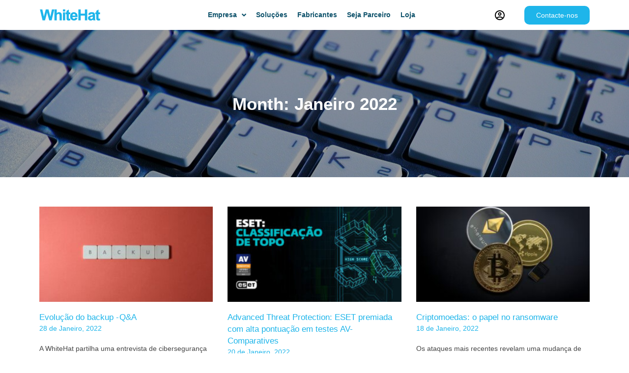

--- FILE ---
content_type: text/html; charset=UTF-8
request_url: https://whitehat.pt/2022/01/
body_size: 38270
content:
<!DOCTYPE html><html lang="pt-pt"><head ><meta charset="UTF-8" /><script>if(navigator.userAgent.match(/MSIE|Internet Explorer/i)||navigator.userAgent.match(/Trident\/7\..*?rv:11/i)){var href=document.location.href;if(!href.match(/[?&]nowprocket/)){if(href.indexOf("?")==-1){if(href.indexOf("#")==-1){document.location.href=href+"?nowprocket=1"}else{document.location.href=href.replace("#","?nowprocket=1#")}}else{if(href.indexOf("#")==-1){document.location.href=href+"&nowprocket=1"}else{document.location.href=href.replace("#","&nowprocket=1#")}}}}</script><script>(()=>{class RocketLazyLoadScripts{constructor(){this.v="1.2.6",this.triggerEvents=["keydown","mousedown","mousemove","touchmove","touchstart","touchend","wheel"],this.userEventHandler=this.t.bind(this),this.touchStartHandler=this.i.bind(this),this.touchMoveHandler=this.o.bind(this),this.touchEndHandler=this.h.bind(this),this.clickHandler=this.u.bind(this),this.interceptedClicks=[],this.interceptedClickListeners=[],this.l(this),window.addEventListener("pageshow",(t=>{this.persisted=t.persisted,this.everythingLoaded&&this.m()})),this.CSPIssue=sessionStorage.getItem("rocketCSPIssue"),document.addEventListener("securitypolicyviolation",(t=>{this.CSPIssue||"script-src-elem"!==t.violatedDirective||"data"!==t.blockedURI||(this.CSPIssue=!0,sessionStorage.setItem("rocketCSPIssue",!0))})),document.addEventListener("DOMContentLoaded",(()=>{this.k()})),this.delayedScripts={normal:[],async:[],defer:[]},this.trash=[],this.allJQueries=[]}p(t){document.hidden?t.t():(this.triggerEvents.forEach((e=>window.addEventListener(e,t.userEventHandler,{passive:!0}))),window.addEventListener("touchstart",t.touchStartHandler,{passive:!0}),window.addEventListener("mousedown",t.touchStartHandler),document.addEventListener("visibilitychange",t.userEventHandler))}_(){this.triggerEvents.forEach((t=>window.removeEventListener(t,this.userEventHandler,{passive:!0}))),document.removeEventListener("visibilitychange",this.userEventHandler)}i(t){"HTML"!==t.target.tagName&&(window.addEventListener("touchend",this.touchEndHandler),window.addEventListener("mouseup",this.touchEndHandler),window.addEventListener("touchmove",this.touchMoveHandler,{passive:!0}),window.addEventListener("mousemove",this.touchMoveHandler),t.target.addEventListener("click",this.clickHandler),this.L(t.target,!0),this.S(t.target,"onclick","rocket-onclick"),this.C())}o(t){window.removeEventListener("touchend",this.touchEndHandler),window.removeEventListener("mouseup",this.touchEndHandler),window.removeEventListener("touchmove",this.touchMoveHandler,{passive:!0}),window.removeEventListener("mousemove",this.touchMoveHandler),t.target.removeEventListener("click",this.clickHandler),this.L(t.target,!1),this.S(t.target,"rocket-onclick","onclick"),this.M()}h(){window.removeEventListener("touchend",this.touchEndHandler),window.removeEventListener("mouseup",this.touchEndHandler),window.removeEventListener("touchmove",this.touchMoveHandler,{passive:!0}),window.removeEventListener("mousemove",this.touchMoveHandler)}u(t){t.target.removeEventListener("click",this.clickHandler),this.L(t.target,!1),this.S(t.target,"rocket-onclick","onclick"),this.interceptedClicks.push(t),t.preventDefault(),t.stopPropagation(),t.stopImmediatePropagation(),this.M()}O(){window.removeEventListener("touchstart",this.touchStartHandler,{passive:!0}),window.removeEventListener("mousedown",this.touchStartHandler),this.interceptedClicks.forEach((t=>{t.target.dispatchEvent(new MouseEvent("click",{view:t.view,bubbles:!0,cancelable:!0}))}))}l(t){EventTarget.prototype.addEventListenerWPRocketBase=EventTarget.prototype.addEventListener,EventTarget.prototype.addEventListener=function(e,i,o){"click"!==e||t.windowLoaded||i===t.clickHandler||t.interceptedClickListeners.push({target:this,func:i,options:o}),(this||window).addEventListenerWPRocketBase(e,i,o)}}L(t,e){this.interceptedClickListeners.forEach((i=>{i.target===t&&(e?t.removeEventListener("click",i.func,i.options):t.addEventListener("click",i.func,i.options))})),t.parentNode!==document.documentElement&&this.L(t.parentNode,e)}D(){return new Promise((t=>{this.P?this.M=t:t()}))}C(){this.P=!0}M(){this.P=!1}S(t,e,i){t.hasAttribute&&t.hasAttribute(e)&&(event.target.setAttribute(i,event.target.getAttribute(e)),event.target.removeAttribute(e))}t(){this._(this),"loading"===document.readyState?document.addEventListener("DOMContentLoaded",this.R.bind(this)):this.R()}k(){let t=[];document.querySelectorAll("script[type=rocketlazyloadscript][data-rocket-src]").forEach((e=>{let i=e.getAttribute("data-rocket-src");if(i&&!i.startsWith("data:")){0===i.indexOf("//")&&(i=location.protocol+i);try{const o=new URL(i).origin;o!==location.origin&&t.push({src:o,crossOrigin:e.crossOrigin||"module"===e.getAttribute("data-rocket-type")})}catch(t){}}})),t=[...new Map(t.map((t=>[JSON.stringify(t),t]))).values()],this.T(t,"preconnect")}async R(){this.lastBreath=Date.now(),this.j(this),this.F(this),this.I(),this.W(),this.q(),await this.A(this.delayedScripts.normal),await this.A(this.delayedScripts.defer),await this.A(this.delayedScripts.async);try{await this.U(),await this.H(this),await this.J()}catch(t){console.error(t)}window.dispatchEvent(new Event("rocket-allScriptsLoaded")),this.everythingLoaded=!0,this.D().then((()=>{this.O()})),this.N()}W(){document.querySelectorAll("script[type=rocketlazyloadscript]").forEach((t=>{t.hasAttribute("data-rocket-src")?t.hasAttribute("async")&&!1!==t.async?this.delayedScripts.async.push(t):t.hasAttribute("defer")&&!1!==t.defer||"module"===t.getAttribute("data-rocket-type")?this.delayedScripts.defer.push(t):this.delayedScripts.normal.push(t):this.delayedScripts.normal.push(t)}))}async B(t){if(await this.G(),!0!==t.noModule||!("noModule"in HTMLScriptElement.prototype))return new Promise((e=>{let i;function o(){(i||t).setAttribute("data-rocket-status","executed"),e()}try{if(navigator.userAgent.indexOf("Firefox/")>0||""===navigator.vendor||this.CSPIssue)i=document.createElement("script"),[...t.attributes].forEach((t=>{let e=t.nodeName;"type"!==e&&("data-rocket-type"===e&&(e="type"),"data-rocket-src"===e&&(e="src"),i.setAttribute(e,t.nodeValue))})),t.text&&(i.text=t.text),i.hasAttribute("src")?(i.addEventListener("load",o),i.addEventListener("error",(function(){i.setAttribute("data-rocket-status","failed-network"),e()})),setTimeout((()=>{i.isConnected||e()}),1)):(i.text=t.text,o()),t.parentNode.replaceChild(i,t);else{const i=t.getAttribute("data-rocket-type"),s=t.getAttribute("data-rocket-src");i?(t.type=i,t.removeAttribute("data-rocket-type")):t.removeAttribute("type"),t.addEventListener("load",o),t.addEventListener("error",(i=>{this.CSPIssue&&i.target.src.startsWith("data:")?(console.log("WPRocket: data-uri blocked by CSP -> fallback"),t.removeAttribute("src"),this.B(t).then(e)):(t.setAttribute("data-rocket-status","failed-network"),e())})),s?(t.removeAttribute("data-rocket-src"),t.src=s):t.src="data:text/javascript;base64,"+window.btoa(unescape(encodeURIComponent(t.text)))}}catch(i){t.setAttribute("data-rocket-status","failed-transform"),e()}}));t.setAttribute("data-rocket-status","skipped")}async A(t){const e=t.shift();return e&&e.isConnected?(await this.B(e),this.A(t)):Promise.resolve()}q(){this.T([...this.delayedScripts.normal,...this.delayedScripts.defer,...this.delayedScripts.async],"preload")}T(t,e){var i=document.createDocumentFragment();t.forEach((t=>{const o=t.getAttribute&&t.getAttribute("data-rocket-src")||t.src;if(o&&!o.startsWith("data:")){const s=document.createElement("link");s.href=o,s.rel=e,"preconnect"!==e&&(s.as="script"),t.getAttribute&&"module"===t.getAttribute("data-rocket-type")&&(s.crossOrigin=!0),t.crossOrigin&&(s.crossOrigin=t.crossOrigin),t.integrity&&(s.integrity=t.integrity),i.appendChild(s),this.trash.push(s)}})),document.head.appendChild(i)}j(t){let e={};function i(i,o){return e[o].eventsToRewrite.indexOf(i)>=0&&!t.everythingLoaded?"rocket-"+i:i}function o(t,o){!function(t){e[t]||(e[t]={originalFunctions:{add:t.addEventListener,remove:t.removeEventListener},eventsToRewrite:[]},t.addEventListener=function(){arguments[0]=i(arguments[0],t),e[t].originalFunctions.add.apply(t,arguments)},t.removeEventListener=function(){arguments[0]=i(arguments[0],t),e[t].originalFunctions.remove.apply(t,arguments)})}(t),e[t].eventsToRewrite.push(o)}function s(e,i){let o=e[i];e[i]=null,Object.defineProperty(e,i,{get:()=>o||function(){},set(s){t.everythingLoaded?o=s:e["rocket"+i]=o=s}})}o(document,"DOMContentLoaded"),o(window,"DOMContentLoaded"),o(window,"load"),o(window,"pageshow"),o(document,"readystatechange"),s(document,"onreadystatechange"),s(window,"onload"),s(window,"onpageshow");try{Object.defineProperty(document,"readyState",{get:()=>t.rocketReadyState,set(e){t.rocketReadyState=e},configurable:!0}),document.readyState="loading"}catch(t){console.log("WPRocket DJE readyState conflict, bypassing")}}F(t){let e;function i(e){return t.everythingLoaded?e:e.split(" ").map((t=>"load"===t||0===t.indexOf("load.")?"rocket-jquery-load":t)).join(" ")}function o(o){function s(t){const e=o.fn[t];o.fn[t]=o.fn.init.prototype[t]=function(){return this[0]===window&&("string"==typeof arguments[0]||arguments[0]instanceof String?arguments[0]=i(arguments[0]):"object"==typeof arguments[0]&&Object.keys(arguments[0]).forEach((t=>{const e=arguments[0][t];delete arguments[0][t],arguments[0][i(t)]=e}))),e.apply(this,arguments),this}}o&&o.fn&&!t.allJQueries.includes(o)&&(o.fn.ready=o.fn.init.prototype.ready=function(e){return t.domReadyFired?e.bind(document)(o):document.addEventListener("rocket-DOMContentLoaded",(()=>e.bind(document)(o))),o([])},s("on"),s("one"),t.allJQueries.push(o)),e=o}o(window.jQuery),Object.defineProperty(window,"jQuery",{get:()=>e,set(t){o(t)}})}async H(t){const e=document.querySelector("script[data-webpack]");e&&(await async function(){return new Promise((t=>{e.addEventListener("load",t),e.addEventListener("error",t)}))}(),await t.K(),await t.H(t))}async U(){this.domReadyFired=!0;try{document.readyState="interactive"}catch(t){}await this.G(),document.dispatchEvent(new Event("rocket-readystatechange")),await this.G(),document.rocketonreadystatechange&&document.rocketonreadystatechange(),await this.G(),document.dispatchEvent(new Event("rocket-DOMContentLoaded")),await this.G(),window.dispatchEvent(new Event("rocket-DOMContentLoaded"))}async J(){try{document.readyState="complete"}catch(t){}await this.G(),document.dispatchEvent(new Event("rocket-readystatechange")),await this.G(),document.rocketonreadystatechange&&document.rocketonreadystatechange(),await this.G(),window.dispatchEvent(new Event("rocket-load")),await this.G(),window.rocketonload&&window.rocketonload(),await this.G(),this.allJQueries.forEach((t=>t(window).trigger("rocket-jquery-load"))),await this.G();const t=new Event("rocket-pageshow");t.persisted=this.persisted,window.dispatchEvent(t),await this.G(),window.rocketonpageshow&&window.rocketonpageshow({persisted:this.persisted}),this.windowLoaded=!0}m(){document.onreadystatechange&&document.onreadystatechange(),window.onload&&window.onload(),window.onpageshow&&window.onpageshow({persisted:this.persisted})}I(){const t=new Map;document.write=document.writeln=function(e){const i=document.currentScript;i||console.error("WPRocket unable to document.write this: "+e);const o=document.createRange(),s=i.parentElement;let n=t.get(i);void 0===n&&(n=i.nextSibling,t.set(i,n));const c=document.createDocumentFragment();o.setStart(c,0),c.appendChild(o.createContextualFragment(e)),s.insertBefore(c,n)}}async G(){Date.now()-this.lastBreath>45&&(await this.K(),this.lastBreath=Date.now())}async K(){return document.hidden?new Promise((t=>setTimeout(t))):new Promise((t=>requestAnimationFrame(t)))}N(){this.trash.forEach((t=>t.remove()))}static run(){const t=new RocketLazyLoadScripts;t.p(t)}}RocketLazyLoadScripts.run()})();</script><!-- Global site tag (gtag.js) - Google Analytics -->
<script type="rocketlazyloadscript" async data-rocket-src="https://www.googletagmanager.com/gtag/js?id=UA-919620-2">
<script>
window.dataLayer = window.dataLayer || [];
function gtag(){dataLayer.push(arguments);}
gtag('js', new Date());

 gtag('config', 'UA-919620-2');
</script>	
	<meta name="viewport" content="width=device-width, initial-scale=1" />
	<meta name='robots' content='noindex, follow' />
	<style>img:is([sizes="auto" i], [sizes^="auto," i]) { contain-intrinsic-size: 3000px 1500px }</style>
	<link rel="alternate" hreflang="pt-pt" href="https://whitehat.pt/2022/01/" />
<link rel="alternate" hreflang="x-default" href="https://whitehat.pt/2022/01/" />

	<!-- This site is optimized with the Yoast SEO Premium plugin v21.4 (Yoast SEO v26.8) - https://yoast.com/product/yoast-seo-premium-wordpress/ -->
	<title>Janeiro 2022 - WhiteHat</title><style id="rocket-critical-css">:root{--woocommerce:#a46497;--wc-green:#7ad03a;--wc-red:#a00;--wc-orange:#ffba00;--wc-blue:#2ea2cc;--wc-primary:#a46497;--wc-primary-text:white;--wc-secondary:#ebe9eb;--wc-secondary-text:#515151;--wc-highlight:#77a464;--wc-highligh-text:white;--wc-content-bg:#fff;--wc-subtext:#767676}:root{--woocommerce:#a46497;--wc-green:#7ad03a;--wc-red:#a00;--wc-orange:#ffba00;--wc-blue:#2ea2cc;--wc-primary:#a46497;--wc-primary-text:white;--wc-secondary:#ebe9eb;--wc-secondary-text:#515151;--wc-highlight:#77a464;--wc-highligh-text:white;--wc-content-bg:#fff;--wc-subtext:#767676}:root{--blue:#007bff;--indigo:#6610f2;--purple:#6f42c1;--pink:#e83e8c;--red:#dc3545;--orange:#fd7e14;--yellow:#ffc107;--green:#28a745;--teal:#20c997;--cyan:#17a2b8;--white:#fff;--gray:#6c757d;--gray-dark:#343a40;--primary:#007bff;--secondary:#6c757d;--success:#28a745;--info:#17a2b8;--warning:#ffc107;--danger:#dc3545;--light:#f8f9fa;--dark:#343a40;--breakpoint-xs:0;--breakpoint-sm:576px;--breakpoint-md:768px;--breakpoint-lg:992px;--breakpoint-xl:1200px;--font-family-sans-serif:-apple-system, BlinkMacSystemFont, "Segoe UI", Roboto, "Helvetica Neue", Arial, sans-serif, "Apple Color Emoji", "Segoe UI Emoji", "Segoe UI Symbol";--font-family-monospace:SFMono-Regular, Menlo, Monaco, Consolas, "Liberation Mono", "Courier New", monospace}*,*::before,*::after{box-sizing:border-box}html{font-family:sans-serif;line-height:1.15;-webkit-text-size-adjust:100%;-ms-text-size-adjust:100%;-ms-overflow-style:scrollbar}@-ms-viewport{width:device-width}aside,figure,header,main,section{display:block}body{text-align:left;background:#ffffff;background-size:auto;margin-top:0rem;margin-right:0rem;margin-bottom:0rem;margin-left:0rem;padding-top:0rem;padding-right:0rem;padding-bottom:0rem;padding-left:0rem}body .jupiterx-site{font-size:0.9rem;color:#444444;line-height:1.5}h1,h2{margin-top:0;margin-bottom:0.5rem}p{margin-top:0;margin-bottom:1rem}ul{margin-top:0;margin-bottom:1rem}ul ul{margin-bottom:0}a{color:#1eb5ea;text-decoration:none;background-color:transparent;-webkit-text-decoration-skip:objects}figure{margin:0 0 1rem}img{vertical-align:middle;border-style:none}svg:not(:root){overflow:hidden}label{display:inline-block;margin-bottom:0.5rem}button{border-radius:0}input,button{margin:0;font-family:inherit;font-size:inherit;line-height:inherit}button,input{overflow:visible}button{text-transform:none}button{-webkit-appearance:button}button::-moz-focus-inner{padding:0;border-style:none}input[type="checkbox"]{box-sizing:border-box;padding:0}::-webkit-file-upload-button{font:inherit;-webkit-appearance:button}h1,h2{margin-bottom:0.5rem;font-family:inherit;color:inherit}h1{font-size:2.2rem;color:#1eb5ea;font-weight:bold;line-height:2.6}h2{font-size:1.7rem;color:#0e526b;font-weight:500;line-height:2.1}.jupiterx-a11y-skip-navigation-link{position:absolute;top:-1000em}.jupiterx-header{position:relative;z-index:100;width:100%}.jupiterx-main{position:relative;z-index:20;margin-top:0rem;margin-right:0rem;margin-bottom:0rem;margin-left:0rem;padding-top:0rem;padding-right:0rem;padding-bottom:0rem;padding-left:0rem;background-color:#ffffff;background-position:top left;background-repeat:no-repeat;background-attachment:scroll;background-size:auto}.fa{-moz-osx-font-smoothing:grayscale;-webkit-font-smoothing:antialiased;display:inline-block;font-style:normal;font-variant:normal;text-rendering:auto;line-height:1}.fa-angle-down:before{content:"\f107"}@font-face{font-family:"Font Awesome 5 Free";font-style:normal;font-weight:400;font-display:swap;src:url(https://whitehat.pt/wp-content/plugins/jet-menu/assets/public/lib/font-awesome/webfonts/fa-regular-400.eot);src:url(https://whitehat.pt/wp-content/plugins/jet-menu/assets/public/lib/font-awesome/webfonts/fa-regular-400.eot?#iefix) format("embedded-opentype"),url(https://whitehat.pt/wp-content/plugins/jet-menu/assets/public/lib/font-awesome/webfonts/fa-regular-400.woff2) format("woff2"),url(https://whitehat.pt/wp-content/plugins/jet-menu/assets/public/lib/font-awesome/webfonts/fa-regular-400.woff) format("woff"),url(https://whitehat.pt/wp-content/plugins/jet-menu/assets/public/lib/font-awesome/webfonts/fa-regular-400.ttf) format("truetype"),url(https://whitehat.pt/wp-content/plugins/jet-menu/assets/public/lib/font-awesome/webfonts/fa-regular-400.svg#fontawesome) format("svg")}@font-face{font-family:"Font Awesome 5 Free";font-style:normal;font-weight:900;font-display:swap;src:url(https://whitehat.pt/wp-content/plugins/jet-menu/assets/public/lib/font-awesome/webfonts/fa-solid-900.eot);src:url(https://whitehat.pt/wp-content/plugins/jet-menu/assets/public/lib/font-awesome/webfonts/fa-solid-900.eot?#iefix) format("embedded-opentype"),url(https://whitehat.pt/wp-content/plugins/jet-menu/assets/public/lib/font-awesome/webfonts/fa-solid-900.woff2) format("woff2"),url(https://whitehat.pt/wp-content/plugins/jet-menu/assets/public/lib/font-awesome/webfonts/fa-solid-900.woff) format("woff"),url(https://whitehat.pt/wp-content/plugins/jet-menu/assets/public/lib/font-awesome/webfonts/fa-solid-900.ttf) format("truetype"),url(https://whitehat.pt/wp-content/plugins/jet-menu/assets/public/lib/font-awesome/webfonts/fa-solid-900.svg#fontawesome) format("svg")}.fa{font-family:"Font Awesome 5 Free"}.fa{font-weight:900}.jet-menu-container{position:relative;width:100%}.jet-menu{display:-webkit-box;display:-ms-flexbox;display:flex;-webkit-box-orient:horizontal;-webkit-box-direction:normal;-ms-flex-flow:row wrap;flex-flow:row wrap;-webkit-box-pack:center;-ms-flex-pack:center;justify-content:center;-webkit-box-align:stretch;-ms-flex-align:stretch;align-items:stretch;width:100%;position:relative;margin:0;padding:0;list-style:none}.jet-menu .jet-menu-item{display:-webkit-box;display:-ms-flexbox;display:flex}.jet-menu .top-level-link{width:100%;margin:0;padding:10px;display:-webkit-box;display:-ms-flexbox;display:flex;-webkit-box-pack:start;-ms-flex-pack:start;justify-content:flex-start;-webkit-box-align:center;-ms-flex-align:center;align-items:center}.jet-menu ul{left:0}.jet-menu-item{position:relative}.jet-menu-item>a{display:block;text-decoration:none;width:auto}.jet-menu-item .jet-sub-menu{display:block;min-width:200px;margin:0;background-color:white;list-style:none;top:100%;left:0;right:auto;position:absolute;padding:0;-webkit-box-shadow:2px 2px 5px rgba(0,0,0,0.2);box-shadow:2px 2px 5px rgba(0,0,0,0.2);z-index:999}.jet-menu-item .jet-sub-menu>li{display:block}.jet-menu-item .jet-sub-menu>li>a{padding:10px}.jet-menu-item-wrapper{display:-webkit-box;display:-ms-flexbox;display:flex;-ms-flex-wrap:wrap;flex-wrap:wrap;-webkit-box-align:center;-ms-flex-align:center;align-items:center}.jet-menu-item-wrapper .jet-dropdown-arrow{display:-webkit-box;display:-ms-flexbox;display:flex;-webkit-box-pack:center;-ms-flex-pack:center;justify-content:center;-webkit-box-align:center;-ms-flex-align:center;align-items:center;-ms-flex-item-align:center;align-self:center;margin-left:10px}.jet-sub-menu{opacity:0;visibility:hidden}.jet-menu.jet-menu--animation-type-fade .jet-sub-menu{opacity:0;visibility:hidden}.elementor-screen-only{position:absolute;top:-10000em;width:1px;height:1px;margin:-1px;padding:0;overflow:hidden;clip:rect(0,0,0,0);border:0}.elementor{-webkit-hyphens:manual;-ms-hyphens:manual;hyphens:manual}.elementor *,.elementor :after,.elementor :before{-webkit-box-sizing:border-box;box-sizing:border-box}.elementor a{-webkit-box-shadow:none;box-shadow:none;text-decoration:none}.elementor img{height:auto;max-width:100%;border:none;-webkit-border-radius:0;border-radius:0;-webkit-box-shadow:none;box-shadow:none}.elementor .elementor-widget:not(.elementor-widget-text-editor):not(.elementor-widget-theme-post-content) figure{margin:0}.elementor .elementor-background-overlay{height:100%;width:100%;top:0;left:0;position:absolute}.elementor-align-center{text-align:center}.elementor-align-right{text-align:right}@media (max-width:767px){.elementor-mobile-align-center{text-align:center}}:root{--page-title-display:block}.elementor-section{position:relative}.elementor-section .elementor-container{display:-webkit-box;display:-ms-flexbox;display:flex;margin-right:auto;margin-left:auto;position:relative}@media (max-width:1024px){.elementor-section .elementor-container{-ms-flex-wrap:wrap;flex-wrap:wrap}}.elementor-section.elementor-section-boxed>.elementor-container{max-width:1140px}.elementor-section.elementor-section-items-middle>.elementor-container{-webkit-box-align:center;-ms-flex-align:center;align-items:center}.elementor-widget-wrap{position:relative;width:100%;-ms-flex-wrap:wrap;flex-wrap:wrap;-ms-flex-line-pack:start;align-content:flex-start}.elementor:not(.elementor-bc-flex-widget) .elementor-widget-wrap{display:-webkit-box;display:-ms-flexbox;display:flex}.elementor-widget-wrap>.elementor-element{width:100%}.elementor-widget{position:relative}.elementor-widget:not(:last-child){margin-bottom:20px}.elementor-column{min-height:1px}.elementor-column{position:relative;display:-webkit-box;display:-ms-flexbox;display:flex}.elementor-column-gap-default>.elementor-column>.elementor-element-populated{padding:10px}@media (min-width:768px){.elementor-column.elementor-col-14{width:14.285%}.elementor-column.elementor-col-16{width:16.666%}.elementor-column.elementor-col-20{width:20%}.elementor-column.elementor-col-66{width:66.666%}.elementor-column.elementor-col-100{width:100%}}@media (max-width:767px){.elementor-column{width:100%}}@media (min-width:1025px){#elementor-device-mode:after{content:"desktop"}}@media (min-width:-1px){#elementor-device-mode:after{content:"widescreen"}}@media (max-width:-1px){#elementor-device-mode:after{content:"laptop";content:"tablet_extra"}}@media (max-width:1024px){#elementor-device-mode:after{content:"tablet"}}@media (max-width:-1px){#elementor-device-mode:after{content:"mobile_extra"}}@media (max-width:767px){#elementor-device-mode:after{content:"mobile"}}@media (max-width:767px){.elementor .elementor-hidden-phone{display:none}}.raven-button,a.raven-button{display:inline-block;padding:12px 24px;border-radius:3px;background-color:#818a91;color:#fff;line-height:1;text-align:center}.raven-button:visited,a.raven-button:visited{color:#fff}.raven-button .raven-button-content{display:-webkit-box;display:-ms-flexbox;display:flex;-webkit-box-align:center;-ms-flex-align:center;align-items:center;-webkit-box-pack:center;-ms-flex-pack:center;justify-content:center;height:100%}.elementor-kit-46{--e-global-color-primary:#1EB5EA;--e-global-color-secondary:#0E526B;--e-global-color-text:#444444;--e-global-color-accent:#000000;--e-global-typography-primary-font-family:"Helvetica";--e-global-typography-primary-font-weight:600;--e-global-typography-secondary-font-family:"Helvetica";--e-global-typography-secondary-font-weight:400;--e-global-typography-text-font-family:"Helvetica";--e-global-typography-text-font-weight:400;--e-global-typography-accent-font-family:"Helvetica";--e-global-typography-accent-font-weight:500}.elementor-section.elementor-section-boxed>.elementor-container{max-width:1140px}.elementor-widget:not(:last-child){margin-bottom:20px}@media (max-width:1024px){.elementor-section.elementor-section-boxed>.elementor-container{max-width:1024px}}@media (max-width:767px){.elementor-section.elementor-section-boxed>.elementor-container{max-width:767px}}.elementor-11 .elementor-element.elementor-element-88a62c9>.elementor-container{min-height:400px}.elementor-11 .elementor-element.elementor-element-cf0bd73{text-align:center}.elementor-11 .elementor-element.elementor-element-cf0bd73 .elementor-heading-title{color:#FFFFFF;line-height:1.2em}.elementor-11 .elementor-element.elementor-element-986f3fc{text-align:center;color:#FFFFFF;font-size:16px}.elementor-11 .elementor-element.elementor-element-0323ff2 a.raven-button,.elementor-11 .elementor-element.elementor-element-0323ff2 .raven-button{background-color:#1EB5EA;background-image:none;border-radius:10px 10px 10px 10px;font-weight:bold;color:#FFFFFF}.elementor-11 .elementor-element.elementor-element-88a62c9:not(.elementor-motion-effects-element-type-background){background-image:url("https://whitehat.pt/wp-content/uploads/2020/09/whitehat-login.jpg");background-position:center center;background-repeat:no-repeat;background-size:cover}.elementor-11 .elementor-element.elementor-element-88a62c9>.elementor-background-overlay{background-color:#000000;opacity:0.4}.elementor-11 .elementor-element.elementor-element-7fcb172.elementor-position-top .elementor-image-box-img{margin-bottom:0px}.elementor-11 .elementor-element.elementor-element-7fcb172 .elementor-image-box-wrapper .elementor-image-box-img{width:100%}.elementor-11 .elementor-element.elementor-element-3cbe036.elementor-position-top .elementor-image-box-img{margin-bottom:0px}.elementor-11 .elementor-element.elementor-element-3cbe036 .elementor-image-box-wrapper .elementor-image-box-img{width:100%}.elementor-11 .elementor-element.elementor-element-cd167f5.elementor-position-top .elementor-image-box-img{margin-bottom:0px}.elementor-11 .elementor-element.elementor-element-cd167f5 .elementor-image-box-wrapper .elementor-image-box-img{width:100%}.elementor-11 .elementor-element.elementor-element-4b7290b.elementor-position-top .elementor-image-box-img{margin-bottom:0px}.elementor-11 .elementor-element.elementor-element-4b7290b .elementor-image-box-wrapper .elementor-image-box-img{width:100%}.elementor-11 .elementor-element.elementor-element-a687015.elementor-position-top .elementor-image-box-img{margin-bottom:0px}.elementor-11 .elementor-element.elementor-element-a687015 .elementor-image-box-wrapper .elementor-image-box-img{width:100%}.elementor-11 .elementor-element.elementor-element-e6f8df1.elementor-position-top .elementor-image-box-img{margin-bottom:0px}.elementor-11 .elementor-element.elementor-element-e6f8df1 .elementor-image-box-wrapper .elementor-image-box-img{width:100%}.elementor-11 .elementor-element.elementor-element-66f9437.elementor-position-top .elementor-image-box-img{margin-bottom:0px}.elementor-11 .elementor-element.elementor-element-66f9437 .elementor-image-box-wrapper .elementor-image-box-img{width:100%}.elementor-11 .elementor-element.elementor-element-63f88578:not(.elementor-motion-effects-element-type-background){background-color:#F5F5F7}.elementor-11 .elementor-element.elementor-element-63f88578{padding:50px 0px 50px 0px}.elementor-11 .elementor-element.elementor-element-5187f4a>.elementor-container>.elementor-column>.elementor-widget-wrap{align-content:center;align-items:center}.elementor-11 .elementor-element.elementor-element-8db0367>.elementor-element-populated{margin:0px 20px 0px 0px}.elementor-11 .elementor-element.elementor-element-c7b7eb7{text-align:center}.elementor-11 .elementor-element.elementor-element-c7b7eb7 .elementor-heading-title{font-weight:bold}.elementor-11 .elementor-element.elementor-element-164d85d{text-align:center}.elementor-11 .elementor-element.elementor-element-d7f29fc a.raven-button,.elementor-11 .elementor-element.elementor-element-d7f29fc .raven-button{background-color:var(--e-global-color-secondary);background-image:var(--e-global-color-secondary);border-radius:10px 10px 10px 10px;font-weight:bold;color:#FFFFFF}.elementor-11 .elementor-element.elementor-element-5187f4a{margin-top:50px;margin-bottom:50px;padding:0px 0px 0px 0px}@media (max-width:1024px){.elementor-11 .elementor-element.elementor-element-88a62c9>.elementor-container{min-height:500px}.elementor-11 .elementor-element.elementor-element-8db0367>.elementor-element-populated{margin:0px 20px 0px 20px}}@media (max-width:767px){.elementor-11 .elementor-element.elementor-element-88a62c9>.elementor-container{min-height:200px}.elementor-11 .elementor-element.elementor-element-cf0bd73 .elementor-heading-title{font-size:1.8rem}.elementor-11 .elementor-element.elementor-element-0323ff2 a.raven-button,.elementor-11 .elementor-element.elementor-element-0323ff2 .raven-button{width:100%}.elementor-11 .elementor-element.elementor-element-88a62c9:not(.elementor-motion-effects-element-type-background){background-position:center right;background-repeat:no-repeat}.elementor-11 .elementor-element.elementor-element-88a62c9{padding:20px 20px 20px 20px}.elementor-11 .elementor-element.elementor-element-6b71a08d{width:50%}.elementor-11 .elementor-element.elementor-element-7fcb172 .elementor-image-box-img{margin-bottom:0px}.elementor-11 .elementor-element.elementor-element-1bdb0800{width:50%}.elementor-11 .elementor-element.elementor-element-3cbe036 .elementor-image-box-img{margin-bottom:0px}.elementor-11 .elementor-element.elementor-element-2d7f800a{width:50%}.elementor-11 .elementor-element.elementor-element-cd167f5 .elementor-image-box-img{margin-bottom:0px}.elementor-11 .elementor-element.elementor-element-324fdb3d{width:50%}.elementor-11 .elementor-element.elementor-element-4b7290b .elementor-image-box-img{margin-bottom:0px}.elementor-11 .elementor-element.elementor-element-6b92e59a{width:50%}.elementor-11 .elementor-element.elementor-element-a687015 .elementor-image-box-img{margin-bottom:0px}.elementor-11 .elementor-element.elementor-element-32bcfdfc{width:50%}.elementor-11 .elementor-element.elementor-element-e6f8df1 .elementor-image-box-img{margin-bottom:0px}.elementor-11 .elementor-element.elementor-element-408d7cbd{width:50%}.elementor-11 .elementor-element.elementor-element-66f9437 .elementor-image-box-img{margin-bottom:0px}.elementor-11 .elementor-element.elementor-element-63f88578{padding:20px 0px 20px 0px}.elementor-11 .elementor-element.elementor-element-8db0367>.elementor-element-populated{margin:0px 0px 0px 0px;padding:30px 30px 30px 30px}.elementor-11 .elementor-element.elementor-element-8db0367.elementor-column{order:2}.elementor-11 .elementor-element.elementor-element-c7b7eb7{text-align:center}.elementor-11 .elementor-element.elementor-element-164d85d{text-align:center}.elementor-11 .elementor-element.elementor-element-d7f29fc a.raven-button,.elementor-11 .elementor-element.elementor-element-d7f29fc .raven-button{width:100%}.elementor-11 .elementor-element.elementor-element-5187f4a{padding:0px 0px 0px 0px}}.elementor-57 .elementor-element.elementor-element-eeca025>.elementor-container>.elementor-column>.elementor-widget-wrap{align-content:center;align-items:center}.elementor-57 .elementor-element.elementor-element-510cbb4{text-align:left}.elementor-57 .elementor-element.elementor-element-510cbb4 img{width:125px;max-width:100%;height:25px;object-fit:contain}.elementor-57 .elementor-element.elementor-element-2c0121c .jet-menu{justify-content:flex-end!important}.jet-desktop-menu-active .elementor-57 .elementor-element.elementor-element-2c0121c .jet-menu>.jet-menu-item{flex-grow:0}.elementor-57 .elementor-element.elementor-element-2c0121c .jet-menu .jet-menu-item .top-level-link{font-weight:bold;color:#0E526B}.elementor-57 .elementor-element.elementor-element-2c0121c .jet-menu ul.jet-sub-menu{background-color:#F5F5F7;padding:10px 10px 10px 10px;margin:10px 0px 0px 0px}.elementor-57 .elementor-element.elementor-element-2c0121c .jet-menu li.jet-sub-menu-item .sub-level-link{font-size:0.9rem;color:#0E526B}.elementor-57 .elementor-element.elementor-element-6d0bb08{text-align:right}.elementor-57 .elementor-element.elementor-element-6d0bb08 img{width:24px}.elementor-57 .elementor-element.elementor-element-d1fa248 a.raven-button,.elementor-57 .elementor-element.elementor-element-d1fa248 .raven-button{background-color:#1EB5EA;background-image:none;border-radius:10px 10px 10px 10px}.elementor-57 .elementor-element.elementor-element-eeca025:not(.elementor-motion-effects-element-type-background){background-color:#FFFFFF}@media (max-width:1024px){.elementor-57 .elementor-element.elementor-element-6d0bb08{text-align:center}}@media (min-width:768px){.elementor-57 .elementor-element.elementor-element-e3c070e{width:15%}.elementor-57 .elementor-element.elementor-element-ca3e5ea{width:60%}.elementor-57 .elementor-element.elementor-element-6f4c6a7{width:5%}.elementor-57 .elementor-element.elementor-element-930d264{width:5%}.elementor-57 .elementor-element.elementor-element-6ce576c{width:15%}}@media (max-width:1024px) and (min-width:768px){.elementor-57 .elementor-element.elementor-element-e3c070e{width:14%}.elementor-57 .elementor-element.elementor-element-ca3e5ea{width:50%}.elementor-57 .elementor-element.elementor-element-6f4c6a7{width:7%}.elementor-57 .elementor-element.elementor-element-930d264{width:7%}.elementor-57 .elementor-element.elementor-element-6ce576c{width:22%}}@media (max-width:767px){.elementor-57 .elementor-element.elementor-element-e3c070e{width:54%}.elementor-57 .elementor-element.elementor-element-e3c070e.elementor-column{order:1}.elementor-57 .elementor-element.elementor-element-ca3e5ea{width:15%}.elementor-57 .elementor-element.elementor-element-ca3e5ea.elementor-column{order:5}.elementor-57 .elementor-element.elementor-element-6f4c6a7{width:15%}.elementor-57 .elementor-element.elementor-element-6f4c6a7.elementor-column{order:2}.elementor-57 .elementor-element.elementor-element-930d264{width:15%}.elementor-57 .elementor-element.elementor-element-930d264.elementor-column{order:3}.elementor-57 .elementor-element.elementor-element-6d0bb08{text-align:center}.elementor-57 .elementor-element.elementor-element-6ce576c{width:50%}.elementor-57 .elementor-element.elementor-element-6ce576c.elementor-column{order:6}}.gdpr_lightbox-hide{display:none}.gdpr-sr-only{position:absolute;width:1px;height:1px;padding:0;margin:-1px;overflow:hidden;clip:rect(0,0,0,0);white-space:nowrap;border:0}#moove_gdpr_cookie_modal li button .gdpr-svg-icon{height:30px;display:inline-block;float:left;width:35px;margin-right:5px;position:relative;top:0}#moove_gdpr_cookie_modal li button .gdpr-svg-icon svg{height:30px;width:auto;background-color:transparent}#moove_gdpr_cookie_info_bar{content-visibility:auto}#moove_gdpr_cookie_info_bar .moove-gdpr-button-holder{display:-ms-flexbox;display:flex;-ms-flex-align:center;align-items:center}#moove_gdpr_cookie_info_bar .moove-gdpr-infobar-close-btn{background-color:transparent;padding:0;display:inline-block;float:right;position:relative;font-size:14px;line-height:20px;margin:3px 4px;width:36px;height:36px;border-radius:50%;box-shadow:inset 0 0 0 1px #626262;color:#626262}#moove_gdpr_cookie_info_bar .moove-gdpr-infobar-close-btn.gdpr-content-close-btn{display:none}#moove_gdpr_cookie_info_bar .moove-gdpr-infobar-close-btn i{font-size:32px;top:-1px;position:relative;height:30px;display:block;overflow:hidden}#moove_gdpr_cookie_info_bar.moove-gdpr-dark-scheme .moove-gdpr-button-holder .moove-gdpr-infobar-close-btn{color:#fff;opacity:.7;box-shadow:inset 0 0 0 1px #fff}#moove_gdpr_cookie_modal .cookie-switch .cookie-slider{overflow:visible}#moove_gdpr_cookie_modal{margin:0 auto;margin-top:0;min-height:60vh;font-family:Nunito,sans-serif;content-visibility:hidden}#moove_gdpr_cookie_modal span.tab-title{display:block}#moove_gdpr_cookie_modal button{letter-spacing:0;outline:none}#moove_gdpr_cookie_modal *{-webkit-font-smoothing:antialiased;-moz-osx-font-smoothing:grayscale;font-family:inherit}#moove_gdpr_cookie_modal .cookie-switch{position:relative;display:inline-block;width:50px;height:30px}#moove_gdpr_cookie_modal .cookie-switch input{display:none}#moove_gdpr_cookie_modal .cookie-switch .cookie-slider{position:absolute;top:0;left:0;right:0;bottom:0;background-color:red;margin:0;padding:0}#moove_gdpr_cookie_modal .cookie-switch .cookie-slider:before{position:absolute;content:"";height:26px;width:26px;left:1px;bottom:1px;border:1px solid #f2f2f2;border-radius:50%;background-color:#fff;box-shadow:0 5px 15px 0 rgba(0,0,0,.25);display:block;box-sizing:content-box}#moove_gdpr_cookie_modal .cookie-switch .cookie-slider:after{content:attr(data-text-disabled);position:absolute;top:0;left:60px;font-weight:700;font-size:16px;line-height:30px;color:red;display:block;white-space:nowrap}#moove_gdpr_cookie_modal .cookie-switch .cookie-slider.cookie-round{border-radius:34px}#moove_gdpr_cookie_modal .cookie-switch .cookie-slider.cookie-round:before{border-radius:50%}#moove_gdpr_cookie_modal a,#moove_gdpr_cookie_modal button{outline:none;box-shadow:none;text-shadow:none}#moove_gdpr_cookie_modal .moove-gdpr-modal-content{color:#000;background-color:#fff;width:900px;width:80vw;max-width:1170px;min-height:600px;border-radius:10px;position:relative;margin:0 auto}#moove_gdpr_cookie_modal .moove-gdpr-modal-content .gdpr-cc-form-fieldset{background-color:transparent}#moove_gdpr_cookie_modal .moove-gdpr-modal-content.logo-position-center .moove-gdpr-company-logo-holder{text-align:center}#moove_gdpr_cookie_modal .moove-gdpr-modal-content.moove_gdpr_modal_theme_v1 .main-modal-content{display:-ms-flexbox;display:flex;-ms-flex-flow:column;flex-flow:column;height:100%}#moove_gdpr_cookie_modal .moove-gdpr-modal-content .moove-gdpr-modal-close{position:absolute;text-decoration:none;top:-30px;right:-30px;display:block;width:60px;height:60px;line-height:60px;text-align:center;border-radius:50%;background:transparent;padding:0;z-index:99;margin:0;outline:none;box-shadow:none;border:none}#moove_gdpr_cookie_modal .moove-gdpr-modal-content .moove-gdpr-modal-close span.gdpr-icon{display:block;width:60px;height:60px;line-height:60px;font-size:48px;background-color:#0c4da2;border:1px solid #0c4da2;color:#fff;border-radius:50%}#moove_gdpr_cookie_modal .moove-gdpr-modal-content .moove-gdpr-company-logo-holder{padding:0;margin-bottom:30px}#moove_gdpr_cookie_modal .moove-gdpr-modal-content .moove-gdpr-company-logo-holder img{max-height:75px;max-width:70%;width:auto;display:inline-block}#moove_gdpr_cookie_modal .moove-gdpr-modal-content .moove-gdpr-tab-main span.tab-title{font-weight:700;font-size:28px;line-height:1.2;margin:0;padding:0;color:#000;margin-bottom:25px}#moove_gdpr_cookie_modal .moove-gdpr-modal-content .moove-gdpr-tab-main .moove-gdpr-tab-main-content{display:-ms-flexbox;display:flex;-ms-flex-flow:column;flex-flow:column;max-height:calc(100% - 155px);overflow-y:auto;padding-right:20px;padding-bottom:15px}#moove_gdpr_cookie_modal .moove-gdpr-modal-content .moove-gdpr-tab-main .moove-gdpr-tab-main-content a,#moove_gdpr_cookie_modal .moove-gdpr-modal-content .moove-gdpr-tab-main .moove-gdpr-tab-main-content p{font-weight:400;font-size:16px;line-height:1.4;margin-bottom:18px;margin-top:0;padding:0;color:#000}#moove_gdpr_cookie_modal .moove-gdpr-modal-content .moove-gdpr-tab-main .moove-gdpr-tab-main-content a{color:#000;text-decoration:underline}#moove_gdpr_cookie_modal .moove-gdpr-modal-content .moove-gdpr-tab-main .moove-gdpr-status-bar{padding:5px;margin-right:10px;margin-bottom:15px}#moove_gdpr_cookie_modal .moove-gdpr-modal-content .moove-gdpr-tab-main .moove-gdpr-status-bar .gdpr-cc-form-wrap,#moove_gdpr_cookie_modal .moove-gdpr-modal-content .moove-gdpr-tab-main .moove-gdpr-status-bar .gdpr-cc-form-wrap .gdpr-cc-form-fieldset{border:none;padding:0;margin:0;box-shadow:none}#moove_gdpr_cookie_modal .moove-gdpr-modal-content .moove-gdpr-modal-footer-content{display:-ms-flexbox;display:flex;-ms-flex-align:center;align-items:center;height:130px;position:absolute;left:0;bottom:0;width:100%;background-color:#f1f1f1;z-index:15;border-radius:5px}#moove_gdpr_cookie_modal .moove-gdpr-modal-content .moove-gdpr-modal-footer-content:before{content:"";position:absolute;bottom:130px;left:60px;right:60px;height:1px;display:block;background-color:#c9c8c8}#moove_gdpr_cookie_modal .moove-gdpr-modal-content .moove-gdpr-modal-footer-content .moove-gdpr-button-holder{width:100%;display:block;padding:0 60px}#moove_gdpr_cookie_modal .moove-gdpr-modal-content .moove-gdpr-modal-footer-content .moove-gdpr-button-holder button.mgbutton{margin:0;text-decoration:none;border-radius:150px;color:#fff;padding:15px 10px;border:1px solid transparent;min-width:160px;text-align:center;text-transform:none;letter-spacing:0;font-weight:700;font-size:14px;line-height:20px}#moove_gdpr_cookie_modal .moove-gdpr-modal-content .moove-gdpr-modal-footer-content .moove-gdpr-button-holder button.mgbutton.moove-gdpr-modal-allow-all{float:left}#moove_gdpr_cookie_modal .moove-gdpr-modal-content .moove-gdpr-modal-footer-content .moove-gdpr-button-holder button.mgbutton.moove-gdpr-modal-save-settings{float:right;color:#fff;display:none}#moove_gdpr_cookie_modal .moove-gdpr-modal-content .moove-gdpr-modal-left-content{width:40%;display:inline-block;float:left;padding:40px 60px;position:absolute;height:100%;top:0;box-shadow:0 0 30px 0 rgba(35,35,35,.1);background:#fff;z-index:10;left:0;border-top-left-radius:5px;border-bottom-left-radius:5px}#moove_gdpr_cookie_modal .moove-gdpr-modal-content .moove-gdpr-modal-left-content .moove-gdpr-branding-cnt{position:absolute;bottom:0;padding-bottom:30px;left:60px;right:60px}#moove_gdpr_cookie_modal .moove-gdpr-modal-content .moove-gdpr-modal-left-content #moove-gdpr-menu{padding:0;list-style:none;margin:0;z-index:12}#moove_gdpr_cookie_modal .moove-gdpr-modal-content .moove-gdpr-modal-left-content #moove-gdpr-menu li{margin:0;padding:0;list-style:none;margin-bottom:15px}#moove_gdpr_cookie_modal .moove-gdpr-modal-content .moove-gdpr-modal-left-content #moove-gdpr-menu li.menu-item-selected button{background-color:#fff;border-color:#f1f1f1;color:#000}#moove_gdpr_cookie_modal .moove-gdpr-modal-content .moove-gdpr-modal-left-content #moove-gdpr-menu li button{display:-ms-flexbox;display:flex;-ms-flex-align:center;align-items:center;font-weight:800;font-size:14px;text-decoration:none;text-transform:uppercase;background-color:#f1f1f1;border:1px solid #f1f1f1;line-height:1.1;padding:13px 20px;color:#0c4da2;width:100%;border-radius:5px;text-align:left}#moove_gdpr_cookie_modal .moove-gdpr-modal-content .moove-gdpr-modal-left-content #moove-gdpr-menu li button span.gdpr-nav-tab-title{display:-ms-inline-flexbox;display:inline-flex;-ms-flex-align:center;align-items:center;width:calc(100% - 40px)}#moove_gdpr_cookie_modal .moove-gdpr-modal-content .moove-gdpr-modal-right-content{width:60%;display:inline-block;float:right;padding:40px 60px;position:absolute;top:0;height:auto;right:0;background-color:#f1f1f1;border-top-right-radius:5px;border-bottom-right-radius:5px}#moove_gdpr_cookie_modal .moove-gdpr-modal-content .moove-gdpr-tab-main .moove-gdpr-status-bar:after,.moove-clearfix:after{content:"";display:table;clear:both}#moove_gdpr_cookie_info_bar{position:fixed;bottom:0;left:0;width:100%;min-height:60px;max-height:400px;color:#fff;z-index:9900;background-color:#202020;border-top:1px solid #fff;font-family:Nunito,sans-serif}#moove_gdpr_cookie_info_bar *{font-family:inherit;-webkit-font-smoothing:antialiased;-moz-osx-font-smoothing:grayscale}#moove_gdpr_cookie_info_bar.moove-gdpr-info-bar-hidden{bottom:-400px}#moove_gdpr_cookie_info_bar.moove-gdpr-align-center{text-align:center}#moove_gdpr_cookie_info_bar button.moove-gdpr-infobar-close-btn{border:none}#moove_gdpr_cookie_info_bar.moove-gdpr-dark-scheme{background-color:#202020;border-top:1px solid #fff}#moove_gdpr_cookie_info_bar.moove-gdpr-dark-scheme .moove-gdpr-info-bar-container .moove-gdpr-info-bar-content p,#moove_gdpr_cookie_info_bar.moove-gdpr-dark-scheme p{color:#fff}#moove_gdpr_cookie_info_bar.moove-gdpr-dark-scheme .moove-gdpr-info-bar-container .moove-gdpr-info-bar-content button{text-decoration:underline;outline:none}#moove_gdpr_cookie_info_bar .moove-gdpr-info-bar-container{padding:10px 40px;position:static;display:inline-block}#moove_gdpr_cookie_info_bar .moove-gdpr-info-bar-container .moove-gdpr-info-bar-content{padding-left:30px;padding-right:30px;text-align:left;display:-ms-flexbox;display:flex;-ms-flex-align:center;align-items:center;width:100%}#moove_gdpr_cookie_info_bar .moove-gdpr-info-bar-container .moove-gdpr-info-bar-content p{margin:0;font-size:14px;line-height:18px;font-weight:700;padding-bottom:0;color:#fff}#moove_gdpr_cookie_info_bar .moove-gdpr-info-bar-container .moove-gdpr-info-bar-content button.mgbutton{font-size:14px;line-height:20px;color:#fff;font-weight:700;text-decoration:none;border-radius:150px;padding:8px 30px;border:none;display:inline-block;margin:3px 4px;white-space:nowrap;text-transform:none;letter-spacing:0}#moove_gdpr_cookie_info_bar .moove-gdpr-info-bar-container .moove-gdpr-info-bar-content span.change-settings-button{text-decoration:underline}#moove_gdpr_cookie_info_bar .moove-gdpr-info-bar-container .moove-gdpr-info-bar-content .moove-gdpr-button-holder{padding-left:15px;padding-left:3vw}#moove_gdpr_cookie_info_bar *{box-sizing:border-box}@media (max-width:767px){#moove_gdpr_cookie_modal li button .gdpr-svg-icon{margin-right:0;text-align:center;width:25px;height:25px}#moove_gdpr_cookie_modal li button .gdpr-svg-icon svg{height:25px}.gdpr-icon.moovegdpr-arrow-close:after,.gdpr-icon.moovegdpr-arrow-close:before,i.moovegdpr-arrow-close.moovegdpr-arrow-close:after,i.moovegdpr-arrow-close.moovegdpr-arrow-close:before{height:14px;top:calc(50% - 7px)}#moove_gdpr_cookie_info_bar .moove-gdpr-button-holder{-ms-flex-wrap:wrap;flex-wrap:wrap}#moove_gdpr_cookie_info_bar .moove-gdpr-infobar-close-btn{width:30px;height:30px;border:none}#moove_gdpr_cookie_info_bar .moove-gdpr-infobar-close-btn i{font-size:27px;height:25px}#moove_gdpr_cookie_modal .moove-gdpr-modal-content.moove_gdpr_modal_theme_v1 .moove-gdpr-modal-right-content,#moove_gdpr_cookie_modal .moove-gdpr-modal-content.moove_gdpr_modal_theme_v1 .moove-gdpr-tab-content,#moove_gdpr_cookie_modal .moove-gdpr-modal-content.moove_gdpr_modal_theme_v1 .moove-gdpr-tab-main{min-height:40vh;max-height:calc(100vh - 180px)}#moove_gdpr_cookie_modal .moove-gdpr-modal-content{width:calc(100vw - 50px)}#moove_gdpr_cookie_modal .cookie-switch{width:40px;height:24px}#moove_gdpr_cookie_modal .cookie-switch .cookie-slider:before{height:20px;width:20px}#moove_gdpr_cookie_modal .moove-gdpr-modal-content{max-height:500px;max-height:90vw;min-height:auto}#moove_gdpr_cookie_modal .moove-gdpr-modal-content .cookie-switch .cookie-slider:after{font-weight:800;font-size:12px;line-height:30px;min-width:130px}#moove_gdpr_cookie_modal .moove-gdpr-modal-content .moove-gdpr-modal-close{position:absolute;top:-15px;right:-15px;display:block;width:30px;height:30px;line-height:30px;text-decoration:none}#moove_gdpr_cookie_modal .moove-gdpr-modal-content .moove-gdpr-modal-close span.gdpr-icon{width:30px;height:30px;line-height:30px;font-size:30px}#moove_gdpr_cookie_modal .moove-gdpr-modal-content .moove-gdpr-company-logo-holder{margin-bottom:15px}#moove_gdpr_cookie_modal .moove-gdpr-modal-content .moove-gdpr-modal-left-content{padding:10px;padding-top:30px;position:relative;top:0;left:0;text-align:center;height:140px;border-radius:0;border-top-left-radius:5px;border-top-right-radius:5px}#moove_gdpr_cookie_modal .moove-gdpr-modal-content .moove-gdpr-modal-left-content #moove-gdpr-menu{display:inline-block;margin:0 auto}#moove_gdpr_cookie_modal .moove-gdpr-modal-content .moove-gdpr-modal-left-content #moove-gdpr-menu li{list-style:none;margin-bottom:20px;display:inline-block;float:left;margin:0 5px}#moove_gdpr_cookie_modal .moove-gdpr-modal-content .moove-gdpr-modal-left-content #moove-gdpr-menu li button{padding:5px}#moove_gdpr_cookie_modal .moove-gdpr-modal-content .moove-gdpr-modal-left-content #moove-gdpr-menu li button span.gdpr-nav-tab-title{display:none}#moove_gdpr_cookie_modal .moove-gdpr-modal-content .moove-gdpr-modal-left-content .moove-gdpr-branding-cnt{top:3px;right:3px;left:auto;padding:0;bottom:auto;transform:scale(.8)}#moove_gdpr_cookie_modal .moove-gdpr-modal-content .moove-gdpr-modal-right-content{width:100%;position:relative;padding:15px 10px;height:calc(90vh - 200px);border-radius:0;border-bottom-left-radius:5px;border-bottom-right-radius:5px}#moove_gdpr_cookie_modal .moove-gdpr-modal-content .moove-gdpr-tab-main span.tab-title{font-weight:700;font-size:16px}#moove_gdpr_cookie_modal .moove-gdpr-modal-content .moove-gdpr-tab-main .moove-gdpr-status-bar{padding:0}#moove_gdpr_cookie_modal .moove-gdpr-modal-content .moove-gdpr-tab-main .moove-gdpr-tab-main-content{padding:0;position:relative;overflow:auto;max-height:calc(100% - 110px)}#moove_gdpr_cookie_modal .moove-gdpr-modal-content .moove-gdpr-tab-main .moove-gdpr-tab-main-content a,#moove_gdpr_cookie_modal .moove-gdpr-modal-content .moove-gdpr-tab-main .moove-gdpr-tab-main-content p{font-weight:400;font-size:14px;line-height:1.3}#moove_gdpr_cookie_modal .moove-gdpr-modal-content.moove_gdpr_modal_theme_v1 .moove-gdpr-tab-main{margin-bottom:55px}#moove_gdpr_cookie_modal .moove-gdpr-modal-content.moove_gdpr_modal_theme_v1 .moove-gdpr-tab-main .moove-gdpr-tab-main-content{height:100%;max-height:calc(90vh - 320px)}#moove_gdpr_cookie_modal .moove-gdpr-modal-content .moove-gdpr-modal-footer-content{height:70px}#moove_gdpr_cookie_modal .moove-gdpr-modal-content .moove-gdpr-modal-footer-content:before{left:10px;right:10px;bottom:70px}#moove_gdpr_cookie_modal .moove-gdpr-modal-content .moove-gdpr-modal-footer-content .moove-gdpr-button-holder{padding:0 10px}#moove_gdpr_cookie_modal .moove-gdpr-modal-content .moove-gdpr-modal-footer-content .moove-gdpr-button-holder button.mgbutton{margin:0;background-color:#fff;text-decoration:none;border-radius:150px;font-weight:700;font-size:12px;line-height:18px;padding:5px;border:1px solid #fff;color:#fff;min-width:110px;text-align:center;text-transform:none}#moove_gdpr_cookie_modal .moove-gdpr-modal-content .moove-gdpr-modal-left-content{width:100%}#moove_gdpr_cookie_modal .moove-gdpr-modal-content .moove-gdpr-company-logo-holder img{max-height:40px}#moove_gdpr_cookie_modal .moove-gdpr-modal-content .moove-gdpr-company-logo-holder{text-align:center}#moove_gdpr_cookie_info_bar .moove-gdpr-info-bar-container{padding:15px}#moove_gdpr_cookie_info_bar .moove-gdpr-info-bar-container .moove-gdpr-info-bar-content{padding-left:0;padding-right:0;display:block;min-height:auto}#moove_gdpr_cookie_info_bar .moove-gdpr-info-bar-container .moove-gdpr-info-bar-content .moove-gdpr-cookie-notice{padding-left:4px;margin-bottom:10px}#moove_gdpr_cookie_info_bar .moove-gdpr-info-bar-container .moove-gdpr-info-bar-content .moove-gdpr-button-holder{padding-left:0}#moove_gdpr_cookie_info_bar .moove-gdpr-info-bar-container .moove-gdpr-info-bar-content button.mgbutton{font-size:12px;font-weight:700;padding:5px 20px}}@media screen and (max-width:767px) and (orientation:landscape){#moove_gdpr_cookie_modal .moove-gdpr-modal-content .moove-gdpr-company-logo-holder{text-align:left;margin:0;display:inline-block;float:left;width:40%}#moove_gdpr_cookie_modal .moove-gdpr-modal-content .moove-gdpr-modal-left-content #moove-gdpr-menu{max-width:60%;float:right}#moove_gdpr_cookie_modal .moove-gdpr-modal-content .moove-gdpr-modal-left-content{padding-top:30px;height:75px}#moove_gdpr_cookie_modal .moove-gdpr-modal-content .moove-gdpr-tab-main span.tab-title{margin-bottom:10px}#moove_gdpr_cookie_modal .moove-gdpr-modal-content .moove-gdpr-modal-footer-content{height:45px}#moove_gdpr_cookie_modal .moove-gdpr-modal-content .moove-gdpr-modal-footer-content:before{bottom:45px}#moove_gdpr_cookie_modal .moove-gdpr-modal-content .moove-gdpr-tab-main .moove-gdpr-tab-main-content{display:-ms-flexbox;display:flex;-ms-flex-flow:column;flex-flow:column;max-height:350px;max-height:calc(100% - 70px)}#moove_gdpr_cookie_modal{background:transparent;border-radius:5px}#moove_gdpr_cookie_modal .moove-gdpr-modal-content .moove-gdpr-modal-right-content{height:55vh}#moove_gdpr_cookie_modal .moove-gdpr-modal-content.moove_gdpr_modal_theme_v1 .moove-gdpr-tab-main .moove-gdpr-tab-main-content{max-height:calc(90vh - 220px)}}@media (min-width:768px){#moove_gdpr_cookie_modal .moove-gdpr-modal-content.moove_gdpr_modal_theme_v1 .moove-gdpr-modal-right-content,#moove_gdpr_cookie_modal .moove-gdpr-modal-content.moove_gdpr_modal_theme_v1 .moove-gdpr-tab-content,#moove_gdpr_cookie_modal .moove-gdpr-modal-content.moove_gdpr_modal_theme_v1 .moove-gdpr-tab-main{height:100%}}@media (min-width:768px) and (max-width:999px){#moove_gdpr_cookie_modal .moove-gdpr-modal-content .moove-gdpr-modal-right-content{padding:30px 20px}#moove_gdpr_cookie_modal .moove-gdpr-modal-content .moove-gdpr-modal-footer-content{height:120px}#moove_gdpr_cookie_modal .moove-gdpr-modal-content .moove-gdpr-modal-footer-content .moove-gdpr-button-holder{padding:0 20px}#moove_gdpr_cookie_modal .moove-gdpr-modal-content .moove-gdpr-modal-footer-content:before{bottom:120px;left:20px;right:20px}#moove_gdpr_cookie_modal .moove-gdpr-modal-content .moove-gdpr-modal-left-content{padding:30px 20px}#moove_gdpr_cookie_modal .moove-gdpr-modal-content{min-height:620px;transform:scale(.75)}#moove_gdpr_cookie_modal .moove-gdpr-modal-content .moove-gdpr-modal-left-content .moove-gdpr-branding-cnt{left:20px;right:20px}#moove_gdpr_cookie_info_bar .moove-gdpr-info-bar-container .moove-gdpr-info-bar-content p{font-size:13px}#moove_gdpr_cookie_modal .moove-gdpr-modal-content .moove-gdpr-modal-left-content #moove-gdpr-menu li button{padding:10px 15px;font-weight:700;font-size:12px}#moove_gdpr_cookie_info_bar .moove-gdpr-info-bar-container .moove-gdpr-info-bar-content{padding-left:20px;padding-right:20px}#moove_gdpr_cookie_modal .moove-gdpr-modal-content .moove-gdpr-tab-main span.tab-title{font-weight:700;font-size:24px}#moove_gdpr_cookie_modal .moove-gdpr-modal-content .moove-gdpr-modal-footer-content .moove-gdpr-button-holder button.mgbutton{transform:scale(.75)}#moove_gdpr_cookie_info_bar .moove-gdpr-info-bar-container{padding:10px 20px}}@media (min-width:1000px) and (max-width:1300px){#moove_gdpr_cookie_modal .moove-gdpr-modal-content .moove-gdpr-modal-right-content{padding:40px 30px}#moove_gdpr_cookie_modal .moove-gdpr-modal-content .moove-gdpr-modal-footer-content{height:120px}#moove_gdpr_cookie_modal .moove-gdpr-modal-content .moove-gdpr-modal-footer-content .moove-gdpr-button-holder{padding:0 30px}#moove_gdpr_cookie_modal .moove-gdpr-modal-content .moove-gdpr-modal-footer-content:before{bottom:120px;left:30px;right:30px}#moove_gdpr_cookie_modal .moove-gdpr-modal-content .moove-gdpr-modal-left-content .moove-gdpr-branding-cnt{left:30px;right:30px}#moove_gdpr_cookie_modal .moove-gdpr-modal-content .moove-gdpr-modal-left-content{padding:30px}#moove_gdpr_cookie_modal .moove-gdpr-modal-content{min-width:700px}}@media (min-width:768px) and (max-height:700px){#moove_gdpr_cookie_modal .moove-gdpr-modal-content{min-height:600px;transform:scale(.7)}}@media (-ms-high-contrast:none),screen and (-ms-high-contrast:active){#moove_gdpr_cookie_info_bar .moove-gdpr-info-bar-container .moove-gdpr-info-bar-content{display:block;max-width:100%;text-align:center}#moove_gdpr_cookie_info_bar .moove-gdpr-info-bar-container .moove-gdpr-info-bar-content .moove-gdpr-button-holder{margin-top:10px}#moove_gdpr_cookie_modal .moove-gdpr-modal-content .moove-gdpr-tab-main .moove-gdpr-tab-main-content{display:block;max-width:100%}#moove_gdpr_cookie_modal .moove-gdpr-modal-content .moove-gdpr-modal-left-content #moove-gdpr-menu li button span{display:block}}@media (-ms-high-contrast:active),(-ms-high-contrast:none){#moove_gdpr_cookie_info_bar .moove-gdpr-info-bar-container .moove-gdpr-info-bar-content{display:block;max-width:100%;text-align:center}#moove_gdpr_cookie_info_bar .moove-gdpr-info-bar-container .moove-gdpr-info-bar-content .moove-gdpr-button-holder{margin-top:10px}#moove_gdpr_cookie_modal .moove-gdpr-modal-content .moove-gdpr-tab-main .moove-gdpr-tab-main-content{display:block;max-width:100%}#moove_gdpr_cookie_modal .moove-gdpr-modal-content .moove-gdpr-modal-left-content #moove-gdpr-menu li button span{display:block}}.gdpr-icon.moovegdpr-arrow-close,i.moovegdpr-arrow-close.moovegdpr-arrow-close{position:relative}.gdpr-icon.moovegdpr-arrow-close:after,.gdpr-icon.moovegdpr-arrow-close:before,i.moovegdpr-arrow-close.moovegdpr-arrow-close:after,i.moovegdpr-arrow-close.moovegdpr-arrow-close:before{position:absolute;content:" ";height:24px;width:1px;top:calc(50% - 12px);background-color:currentColor}.gdpr-icon.moovegdpr-arrow-close:before,i.moovegdpr-arrow-close.moovegdpr-arrow-close:before{transform:rotate(45deg)}.gdpr-icon.moovegdpr-arrow-close:after,i.moovegdpr-arrow-close.moovegdpr-arrow-close:after{transform:rotate(-45deg)}#moove_gdpr_cookie_info_bar .moove-gdpr-infobar-close-btn i.moovegdpr-arrow-close:after,#moove_gdpr_cookie_info_bar .moove-gdpr-infobar-close-btn i.moovegdpr-arrow-close:before{height:18px;top:calc(50% - 8px)}@media (max-width:767px){.gdpr-icon.moovegdpr-arrow-close:after,.gdpr-icon.moovegdpr-arrow-close:before,i.moovegdpr-arrow-close.moovegdpr-arrow-close:after,i.moovegdpr-arrow-close.moovegdpr-arrow-close:before{height:14px;top:calc(50% - 7px)}}.fa{-moz-osx-font-smoothing:grayscale;-webkit-font-smoothing:antialiased;display:inline-block;font-style:normal;font-variant:normal;text-rendering:auto;line-height:1}.fa-angle-down:before{content:"\f107"}@font-face{font-family:"Font Awesome 5 Free";font-style:normal;font-weight:900;font-display:swap;src:url(https://whitehat.pt/wp-content/plugins/elementor/assets/lib/font-awesome/webfonts/fa-solid-900.eot);src:url(https://whitehat.pt/wp-content/plugins/elementor/assets/lib/font-awesome/webfonts/fa-solid-900.eot?#iefix) format("embedded-opentype"),url(https://whitehat.pt/wp-content/plugins/elementor/assets/lib/font-awesome/webfonts/fa-solid-900.woff2) format("woff2"),url(https://whitehat.pt/wp-content/plugins/elementor/assets/lib/font-awesome/webfonts/fa-solid-900.woff) format("woff"),url(https://whitehat.pt/wp-content/plugins/elementor/assets/lib/font-awesome/webfonts/fa-solid-900.ttf) format("truetype"),url(https://whitehat.pt/wp-content/plugins/elementor/assets/lib/font-awesome/webfonts/fa-solid-900.svg#fontawesome) format("svg")}.fa{font-family:"Font Awesome 5 Free";font-weight:900}</style>
	<meta name="description" content="WhiteHat, soluções de cibersegurança." />
	<meta property="og:locale" content="pt_PT" />
	<meta property="og:type" content="website" />
	<meta property="og:title" content="Janeiro 2022" />
	<meta property="og:description" content="WhiteHat, soluções de cibersegurança." />
	<meta property="og:url" content="https://whitehat.pt/2022/01/" />
	<meta property="og:site_name" content="WhiteHat" />
	<meta property="og:image" content="https://whitehat.pt/wp-content/uploads/2020/09/whitehat-login.jpg" />
	<meta property="og:image:width" content="1600" />
	<meta property="og:image:height" content="1067" />
	<meta property="og:image:type" content="image/jpeg" />
	<meta name="twitter:card" content="summary_large_image" />
	<meta name="twitter:site" content="@whitehatpt" />
	<script type="application/ld+json" class="yoast-schema-graph">{"@context":"https://schema.org","@graph":[{"@type":"CollectionPage","@id":"https://whitehat.pt/2022/01/","url":"https://whitehat.pt/2022/01/","name":"Janeiro 2022 - WhiteHat","isPartOf":{"@id":"https://whitehat.pt/#website"},"primaryImageOfPage":{"@id":"https://whitehat.pt/2022/01/#primaryimage"},"image":{"@id":"https://whitehat.pt/2022/01/#primaryimage"},"thumbnailUrl":"https://whitehat.pt/wp-content/uploads/2022/01/pexels-miguel-a-padrinan-2882506-scaled.jpg","description":"WhiteHat, soluções de cibersegurança.","breadcrumb":{"@id":"https://whitehat.pt/2022/01/#breadcrumb"},"inLanguage":"pt-PT"},{"@type":"ImageObject","inLanguage":"pt-PT","@id":"https://whitehat.pt/2022/01/#primaryimage","url":"https://whitehat.pt/wp-content/uploads/2022/01/pexels-miguel-a-padrinan-2882506-scaled.jpg","contentUrl":"https://whitehat.pt/wp-content/uploads/2022/01/pexels-miguel-a-padrinan-2882506-scaled.jpg","width":2560,"height":1702,"caption":"A WhiteHat partilha uma entrevista de cibersegurança com o Diretor Técnico da Macrium, John Pendleton."},{"@type":"BreadcrumbList","@id":"https://whitehat.pt/2022/01/#breadcrumb","itemListElement":[{"@type":"ListItem","position":1,"name":"Início","item":"https://whitehat.pt/"},{"@type":"ListItem","position":2,"name":"Arquivo de Janeiro 2022"}]},{"@type":"WebSite","@id":"https://whitehat.pt/#website","url":"https://whitehat.pt/","name":"WhiteHat","description":"Soluções e Serviços de Cibersegurança","publisher":{"@id":"https://whitehat.pt/#organization"},"potentialAction":[{"@type":"SearchAction","target":{"@type":"EntryPoint","urlTemplate":"https://whitehat.pt/?s={search_term_string}"},"query-input":{"@type":"PropertyValueSpecification","valueRequired":true,"valueName":"search_term_string"}}],"inLanguage":"pt-PT"},{"@type":"Organization","@id":"https://whitehat.pt/#organization","name":"WhiteHat, Lda.","url":"https://whitehat.pt/","logo":{"@type":"ImageObject","inLanguage":"pt-PT","@id":"https://whitehat.pt/#/schema/logo/image/","url":"https://whitehat.pt/wp-content/uploads/2020/09/whitehat-azul.svg","contentUrl":"https://whitehat.pt/wp-content/uploads/2020/09/whitehat-azul.svg","width":100,"height":20,"caption":"WhiteHat, Lda."},"image":{"@id":"https://whitehat.pt/#/schema/logo/image/"},"sameAs":["https://www.facebook.com/whitehat.pt/","https://x.com/whitehatpt","https://www.linkedin.com/company/whitehat-lda/","https://www.youtube.com/channel/UCrkWC5jA1bXtnnepi5ImpYQ"]}]}</script>
	<!-- / Yoast SEO Premium plugin. -->


<link rel='dns-prefetch' href='//link%20rel=dns-prefetch%20href=' />
<link rel='dns-prefetch' href='//whitehat.pt' />

<link href='https://whitehat.pt' rel='preconnect' />
<link rel="alternate" type="application/rss+xml" title="WhiteHat &raquo; Feed" href="https://whitehat.pt/feed/" />
<link rel="alternate" type="application/rss+xml" title="WhiteHat &raquo; Feed de comentários" href="https://whitehat.pt/comments/feed/" />
<link data-minify="1" rel='preload'  href='https://whitehat.pt/wp-content/cache/min/1/wp-content/plugins/dynamic-visibility-for-elementor/assets/css/dynamic-visibility.css?ver=1769117366' data-rocket-async="style" as="style" onload="this.onload=null;this.rel='stylesheet'" onerror="this.removeAttribute('data-rocket-async')"  type='text/css' media='all' />
<link rel='preload'  href='https://whitehat.pt/wp-content/themes/jupiterx-child/assets/css/style.css?ver=6.8.3' data-rocket-async="style" as="style" onload="this.onload=null;this.rel='stylesheet'" onerror="this.removeAttribute('data-rocket-async')"  type='text/css' media='all' />
<style id='wp-emoji-styles-inline-css' type='text/css'>

	img.wp-smiley, img.emoji {
		display: inline !important;
		border: none !important;
		box-shadow: none !important;
		height: 1em !important;
		width: 1em !important;
		margin: 0 0.07em !important;
		vertical-align: -0.1em !important;
		background: none !important;
		padding: 0 !important;
	}
</style>
<link rel='preload'  href='https://whitehat.pt/wp-includes/css/dist/block-library/style.min.css?ver=6.8.3' data-rocket-async="style" as="style" onload="this.onload=null;this.rel='stylesheet'" onerror="this.removeAttribute('data-rocket-async')"  type='text/css' media='all' />
<style id='wp-block-library-theme-inline-css' type='text/css'>
.wp-block-audio :where(figcaption){color:#555;font-size:13px;text-align:center}.is-dark-theme .wp-block-audio :where(figcaption){color:#ffffffa6}.wp-block-audio{margin:0 0 1em}.wp-block-code{border:1px solid #ccc;border-radius:4px;font-family:Menlo,Consolas,monaco,monospace;padding:.8em 1em}.wp-block-embed :where(figcaption){color:#555;font-size:13px;text-align:center}.is-dark-theme .wp-block-embed :where(figcaption){color:#ffffffa6}.wp-block-embed{margin:0 0 1em}.blocks-gallery-caption{color:#555;font-size:13px;text-align:center}.is-dark-theme .blocks-gallery-caption{color:#ffffffa6}:root :where(.wp-block-image figcaption){color:#555;font-size:13px;text-align:center}.is-dark-theme :root :where(.wp-block-image figcaption){color:#ffffffa6}.wp-block-image{margin:0 0 1em}.wp-block-pullquote{border-bottom:4px solid;border-top:4px solid;color:currentColor;margin-bottom:1.75em}.wp-block-pullquote cite,.wp-block-pullquote footer,.wp-block-pullquote__citation{color:currentColor;font-size:.8125em;font-style:normal;text-transform:uppercase}.wp-block-quote{border-left:.25em solid;margin:0 0 1.75em;padding-left:1em}.wp-block-quote cite,.wp-block-quote footer{color:currentColor;font-size:.8125em;font-style:normal;position:relative}.wp-block-quote:where(.has-text-align-right){border-left:none;border-right:.25em solid;padding-left:0;padding-right:1em}.wp-block-quote:where(.has-text-align-center){border:none;padding-left:0}.wp-block-quote.is-large,.wp-block-quote.is-style-large,.wp-block-quote:where(.is-style-plain){border:none}.wp-block-search .wp-block-search__label{font-weight:700}.wp-block-search__button{border:1px solid #ccc;padding:.375em .625em}:where(.wp-block-group.has-background){padding:1.25em 2.375em}.wp-block-separator.has-css-opacity{opacity:.4}.wp-block-separator{border:none;border-bottom:2px solid;margin-left:auto;margin-right:auto}.wp-block-separator.has-alpha-channel-opacity{opacity:1}.wp-block-separator:not(.is-style-wide):not(.is-style-dots){width:100px}.wp-block-separator.has-background:not(.is-style-dots){border-bottom:none;height:1px}.wp-block-separator.has-background:not(.is-style-wide):not(.is-style-dots){height:2px}.wp-block-table{margin:0 0 1em}.wp-block-table td,.wp-block-table th{word-break:normal}.wp-block-table :where(figcaption){color:#555;font-size:13px;text-align:center}.is-dark-theme .wp-block-table :where(figcaption){color:#ffffffa6}.wp-block-video :where(figcaption){color:#555;font-size:13px;text-align:center}.is-dark-theme .wp-block-video :where(figcaption){color:#ffffffa6}.wp-block-video{margin:0 0 1em}:root :where(.wp-block-template-part.has-background){margin-bottom:0;margin-top:0;padding:1.25em 2.375em}
</style>
<style id='classic-theme-styles-inline-css' type='text/css'>
/*! This file is auto-generated */
.wp-block-button__link{color:#fff;background-color:#32373c;border-radius:9999px;box-shadow:none;text-decoration:none;padding:calc(.667em + 2px) calc(1.333em + 2px);font-size:1.125em}.wp-block-file__button{background:#32373c;color:#fff;text-decoration:none}
</style>
<link data-minify="1" rel='preload'  href='https://whitehat.pt/wp-content/cache/min/1/wp-content/plugins/jet-engine/assets/css/frontend.css?ver=1769117366' data-rocket-async="style" as="style" onload="this.onload=null;this.rel='stylesheet'" onerror="this.removeAttribute('data-rocket-async')"  type='text/css' media='all' />
<style id='global-styles-inline-css' type='text/css'>
:root{--wp--preset--aspect-ratio--square: 1;--wp--preset--aspect-ratio--4-3: 4/3;--wp--preset--aspect-ratio--3-4: 3/4;--wp--preset--aspect-ratio--3-2: 3/2;--wp--preset--aspect-ratio--2-3: 2/3;--wp--preset--aspect-ratio--16-9: 16/9;--wp--preset--aspect-ratio--9-16: 9/16;--wp--preset--color--black: #000000;--wp--preset--color--cyan-bluish-gray: #abb8c3;--wp--preset--color--white: #ffffff;--wp--preset--color--pale-pink: #f78da7;--wp--preset--color--vivid-red: #cf2e2e;--wp--preset--color--luminous-vivid-orange: #ff6900;--wp--preset--color--luminous-vivid-amber: #fcb900;--wp--preset--color--light-green-cyan: #7bdcb5;--wp--preset--color--vivid-green-cyan: #00d084;--wp--preset--color--pale-cyan-blue: #8ed1fc;--wp--preset--color--vivid-cyan-blue: #0693e3;--wp--preset--color--vivid-purple: #9b51e0;--wp--preset--gradient--vivid-cyan-blue-to-vivid-purple: linear-gradient(135deg,rgba(6,147,227,1) 0%,rgb(155,81,224) 100%);--wp--preset--gradient--light-green-cyan-to-vivid-green-cyan: linear-gradient(135deg,rgb(122,220,180) 0%,rgb(0,208,130) 100%);--wp--preset--gradient--luminous-vivid-amber-to-luminous-vivid-orange: linear-gradient(135deg,rgba(252,185,0,1) 0%,rgba(255,105,0,1) 100%);--wp--preset--gradient--luminous-vivid-orange-to-vivid-red: linear-gradient(135deg,rgba(255,105,0,1) 0%,rgb(207,46,46) 100%);--wp--preset--gradient--very-light-gray-to-cyan-bluish-gray: linear-gradient(135deg,rgb(238,238,238) 0%,rgb(169,184,195) 100%);--wp--preset--gradient--cool-to-warm-spectrum: linear-gradient(135deg,rgb(74,234,220) 0%,rgb(151,120,209) 20%,rgb(207,42,186) 40%,rgb(238,44,130) 60%,rgb(251,105,98) 80%,rgb(254,248,76) 100%);--wp--preset--gradient--blush-light-purple: linear-gradient(135deg,rgb(255,206,236) 0%,rgb(152,150,240) 100%);--wp--preset--gradient--blush-bordeaux: linear-gradient(135deg,rgb(254,205,165) 0%,rgb(254,45,45) 50%,rgb(107,0,62) 100%);--wp--preset--gradient--luminous-dusk: linear-gradient(135deg,rgb(255,203,112) 0%,rgb(199,81,192) 50%,rgb(65,88,208) 100%);--wp--preset--gradient--pale-ocean: linear-gradient(135deg,rgb(255,245,203) 0%,rgb(182,227,212) 50%,rgb(51,167,181) 100%);--wp--preset--gradient--electric-grass: linear-gradient(135deg,rgb(202,248,128) 0%,rgb(113,206,126) 100%);--wp--preset--gradient--midnight: linear-gradient(135deg,rgb(2,3,129) 0%,rgb(40,116,252) 100%);--wp--preset--font-size--small: 13px;--wp--preset--font-size--medium: 20px;--wp--preset--font-size--large: 36px;--wp--preset--font-size--x-large: 42px;--wp--preset--spacing--20: 0.44rem;--wp--preset--spacing--30: 0.67rem;--wp--preset--spacing--40: 1rem;--wp--preset--spacing--50: 1.5rem;--wp--preset--spacing--60: 2.25rem;--wp--preset--spacing--70: 3.38rem;--wp--preset--spacing--80: 5.06rem;--wp--preset--shadow--natural: 6px 6px 9px rgba(0, 0, 0, 0.2);--wp--preset--shadow--deep: 12px 12px 50px rgba(0, 0, 0, 0.4);--wp--preset--shadow--sharp: 6px 6px 0px rgba(0, 0, 0, 0.2);--wp--preset--shadow--outlined: 6px 6px 0px -3px rgba(255, 255, 255, 1), 6px 6px rgba(0, 0, 0, 1);--wp--preset--shadow--crisp: 6px 6px 0px rgba(0, 0, 0, 1);}:where(.is-layout-flex){gap: 0.5em;}:where(.is-layout-grid){gap: 0.5em;}body .is-layout-flex{display: flex;}.is-layout-flex{flex-wrap: wrap;align-items: center;}.is-layout-flex > :is(*, div){margin: 0;}body .is-layout-grid{display: grid;}.is-layout-grid > :is(*, div){margin: 0;}:where(.wp-block-columns.is-layout-flex){gap: 2em;}:where(.wp-block-columns.is-layout-grid){gap: 2em;}:where(.wp-block-post-template.is-layout-flex){gap: 1.25em;}:where(.wp-block-post-template.is-layout-grid){gap: 1.25em;}.has-black-color{color: var(--wp--preset--color--black) !important;}.has-cyan-bluish-gray-color{color: var(--wp--preset--color--cyan-bluish-gray) !important;}.has-white-color{color: var(--wp--preset--color--white) !important;}.has-pale-pink-color{color: var(--wp--preset--color--pale-pink) !important;}.has-vivid-red-color{color: var(--wp--preset--color--vivid-red) !important;}.has-luminous-vivid-orange-color{color: var(--wp--preset--color--luminous-vivid-orange) !important;}.has-luminous-vivid-amber-color{color: var(--wp--preset--color--luminous-vivid-amber) !important;}.has-light-green-cyan-color{color: var(--wp--preset--color--light-green-cyan) !important;}.has-vivid-green-cyan-color{color: var(--wp--preset--color--vivid-green-cyan) !important;}.has-pale-cyan-blue-color{color: var(--wp--preset--color--pale-cyan-blue) !important;}.has-vivid-cyan-blue-color{color: var(--wp--preset--color--vivid-cyan-blue) !important;}.has-vivid-purple-color{color: var(--wp--preset--color--vivid-purple) !important;}.has-black-background-color{background-color: var(--wp--preset--color--black) !important;}.has-cyan-bluish-gray-background-color{background-color: var(--wp--preset--color--cyan-bluish-gray) !important;}.has-white-background-color{background-color: var(--wp--preset--color--white) !important;}.has-pale-pink-background-color{background-color: var(--wp--preset--color--pale-pink) !important;}.has-vivid-red-background-color{background-color: var(--wp--preset--color--vivid-red) !important;}.has-luminous-vivid-orange-background-color{background-color: var(--wp--preset--color--luminous-vivid-orange) !important;}.has-luminous-vivid-amber-background-color{background-color: var(--wp--preset--color--luminous-vivid-amber) !important;}.has-light-green-cyan-background-color{background-color: var(--wp--preset--color--light-green-cyan) !important;}.has-vivid-green-cyan-background-color{background-color: var(--wp--preset--color--vivid-green-cyan) !important;}.has-pale-cyan-blue-background-color{background-color: var(--wp--preset--color--pale-cyan-blue) !important;}.has-vivid-cyan-blue-background-color{background-color: var(--wp--preset--color--vivid-cyan-blue) !important;}.has-vivid-purple-background-color{background-color: var(--wp--preset--color--vivid-purple) !important;}.has-black-border-color{border-color: var(--wp--preset--color--black) !important;}.has-cyan-bluish-gray-border-color{border-color: var(--wp--preset--color--cyan-bluish-gray) !important;}.has-white-border-color{border-color: var(--wp--preset--color--white) !important;}.has-pale-pink-border-color{border-color: var(--wp--preset--color--pale-pink) !important;}.has-vivid-red-border-color{border-color: var(--wp--preset--color--vivid-red) !important;}.has-luminous-vivid-orange-border-color{border-color: var(--wp--preset--color--luminous-vivid-orange) !important;}.has-luminous-vivid-amber-border-color{border-color: var(--wp--preset--color--luminous-vivid-amber) !important;}.has-light-green-cyan-border-color{border-color: var(--wp--preset--color--light-green-cyan) !important;}.has-vivid-green-cyan-border-color{border-color: var(--wp--preset--color--vivid-green-cyan) !important;}.has-pale-cyan-blue-border-color{border-color: var(--wp--preset--color--pale-cyan-blue) !important;}.has-vivid-cyan-blue-border-color{border-color: var(--wp--preset--color--vivid-cyan-blue) !important;}.has-vivid-purple-border-color{border-color: var(--wp--preset--color--vivid-purple) !important;}.has-vivid-cyan-blue-to-vivid-purple-gradient-background{background: var(--wp--preset--gradient--vivid-cyan-blue-to-vivid-purple) !important;}.has-light-green-cyan-to-vivid-green-cyan-gradient-background{background: var(--wp--preset--gradient--light-green-cyan-to-vivid-green-cyan) !important;}.has-luminous-vivid-amber-to-luminous-vivid-orange-gradient-background{background: var(--wp--preset--gradient--luminous-vivid-amber-to-luminous-vivid-orange) !important;}.has-luminous-vivid-orange-to-vivid-red-gradient-background{background: var(--wp--preset--gradient--luminous-vivid-orange-to-vivid-red) !important;}.has-very-light-gray-to-cyan-bluish-gray-gradient-background{background: var(--wp--preset--gradient--very-light-gray-to-cyan-bluish-gray) !important;}.has-cool-to-warm-spectrum-gradient-background{background: var(--wp--preset--gradient--cool-to-warm-spectrum) !important;}.has-blush-light-purple-gradient-background{background: var(--wp--preset--gradient--blush-light-purple) !important;}.has-blush-bordeaux-gradient-background{background: var(--wp--preset--gradient--blush-bordeaux) !important;}.has-luminous-dusk-gradient-background{background: var(--wp--preset--gradient--luminous-dusk) !important;}.has-pale-ocean-gradient-background{background: var(--wp--preset--gradient--pale-ocean) !important;}.has-electric-grass-gradient-background{background: var(--wp--preset--gradient--electric-grass) !important;}.has-midnight-gradient-background{background: var(--wp--preset--gradient--midnight) !important;}.has-small-font-size{font-size: var(--wp--preset--font-size--small) !important;}.has-medium-font-size{font-size: var(--wp--preset--font-size--medium) !important;}.has-large-font-size{font-size: var(--wp--preset--font-size--large) !important;}.has-x-large-font-size{font-size: var(--wp--preset--font-size--x-large) !important;}
:where(.wp-block-post-template.is-layout-flex){gap: 1.25em;}:where(.wp-block-post-template.is-layout-grid){gap: 1.25em;}
:where(.wp-block-columns.is-layout-flex){gap: 2em;}:where(.wp-block-columns.is-layout-grid){gap: 2em;}
:root :where(.wp-block-pullquote){font-size: 1.5em;line-height: 1.6;}
</style>
<link data-minify="1" rel='preload'  href='https://whitehat.pt/wp-content/cache/min/1/wp-content/plugins/easypay-gateway-checkout-wc/public/css/style.css?ver=1769117366' data-rocket-async="style" as="style" onload="this.onload=null;this.rel='stylesheet'" onerror="this.removeAttribute('data-rocket-async')"  type='text/css' media='all' />
<link data-minify="1" rel='preload'  href='https://whitehat.pt/wp-content/cache/min/1/wp-content/plugins/maintenance-mode-for-woocommerce/public/css/nf-maintenance-public.css?ver=1769117366' data-rocket-async="style" as="style" onload="this.onload=null;this.rel='stylesheet'" onerror="this.removeAttribute('data-rocket-async')"  type='text/css' media='all' />
<link data-minify="1" rel='preload'  href='https://whitehat.pt/wp-content/cache/min/1/wp-content/plugins/woocommerce/assets/css/woocommerce-layout.css?ver=1769117366' data-rocket-async="style" as="style" onload="this.onload=null;this.rel='stylesheet'" onerror="this.removeAttribute('data-rocket-async')"  type='text/css' media='all' />
<link data-minify="1" rel='preload'  href='https://whitehat.pt/wp-content/cache/min/1/wp-content/plugins/woocommerce/assets/css/woocommerce-smallscreen.css?ver=1769117366' data-rocket-async="style" as="style" onload="this.onload=null;this.rel='stylesheet'" onerror="this.removeAttribute('data-rocket-async')"  type='text/css' media='only screen and (max-width: 768px)' />
<link data-minify="1" rel='preload'  href='https://whitehat.pt/wp-content/cache/min/1/wp-content/plugins/woocommerce/assets/css/woocommerce.css?ver=1769117366' data-rocket-async="style" as="style" onload="this.onload=null;this.rel='stylesheet'" onerror="this.removeAttribute('data-rocket-async')"  type='text/css' media='all' />
<style id='woocommerce-inline-inline-css' type='text/css'>
.woocommerce form .form-row .required { visibility: visible; }
</style>
<link rel='preload'  href='https://whitehat.pt/wp-content/plugins/yith-woocommerce-catalog-mode-premium/assets/css/button-label.min.css?ver=2.40.0' data-rocket-async="style" as="style" onload="this.onload=null;this.rel='stylesheet'" onerror="this.removeAttribute('data-rocket-async')"  type='text/css' media='all' />
<style id='ywctm-button-label-inline-css' type='text/css'>
.ywctm-button-5932 .ywctm-custom-button {color:#4b4b4b;background-color:#f9f5f2;border-style:solid;border-color:#e3bdaf;border-radius:5px 5px 5px 5px;border-width:1px 1px 1px 1px;margin:0 0 0 0;padding:20px 20px 30px 20px;max-width:max-content;}.ywctm-button-5932 .ywctm-custom-button:hover {color:#4b4b4b;background-color:#f9f5f2;border-color:#e3bdaf;}.ywctm-button-5931 .ywctm-custom-button {color:#247390;background-color:#ffffff;border-style:solid;border-color:#247390;border-radius:50px 50px 50px 50px;border-width:1px 1px 1px 1px;margin:0 0 0 0;padding:5px 10px 5px 10px;max-width:150px;}.ywctm-button-5931 .ywctm-custom-button:hover {color:#ffffff;background-color:#247390;border-color:#247390;}.ywctm-button-5930 .ywctm-custom-button {color:#ffffff;background-color:#36809a;border-style:solid;border-color:#36809a;border-radius:50px 50px 50px 50px;border-width:1px 1px 1px 1px;margin:0 0 0 0;padding:5px 10px 5px 10px;max-width:200px;}.ywctm-button-5930 .ywctm-custom-button:hover {color:#ffffff;background-color:#215d72;border-color:#215d72;}.ywctm-button-5929 .ywctm-custom-button {color:#ffffff;background-color:#e09004;border-style:solid;border-color:#e09004;border-radius:50px 50px 50px 50px;border-width:1px 1px 1px 1px;margin:0 0 0 0;padding:5px 10px 5px 10px;max-width:200px;}.ywctm-button-5929 .ywctm-custom-button:hover {color:#ffffff;background-color:#b97600;border-color:#b97600;}
</style>
<link data-minify="1" rel='preload'  href='https://whitehat.pt/wp-content/cache/min/1/wp-content/plugins/woocommerce/assets/css/brands.css?ver=1769117366' data-rocket-async="style" as="style" onload="this.onload=null;this.rel='stylesheet'" onerror="this.removeAttribute('data-rocket-async')"  type='text/css' media='all' />
<link rel='preload'  href='https://whitehat.pt/wp-content/plugins/jupiterx-core/includes/extensions/raven/assets/lib/animate/animate.min.css?ver=1.26.0' data-rocket-async="style" as="style" onload="this.onload=null;this.rel='stylesheet'" onerror="this.removeAttribute('data-rocket-async')"  type='text/css' media='all' />
<link data-minify="1" rel='preload'  href='https://whitehat.pt/wp-content/cache/min/1/wp-content/uploads/jupiterx/compiler/jupiterx/501cb9d.css?ver=1769117366' data-rocket-async="style" as="style" onload="this.onload=null;this.rel='stylesheet'" onerror="this.removeAttribute('data-rocket-async')"  type='text/css' media='all' />
<link data-minify="1" rel='preload'  href='https://whitehat.pt/wp-content/cache/min/1/wp-content/plugins/jet-menu/assets/public/lib/font-awesome/css/all.min.css?ver=1769117366' data-rocket-async="style" as="style" onload="this.onload=null;this.rel='stylesheet'" onerror="this.removeAttribute('data-rocket-async')"  type='text/css' media='all' />
<link rel='preload'  href='https://whitehat.pt/wp-content/plugins/jet-menu/assets/public/lib/font-awesome/css/v4-shims.min.css?ver=5.12.0' data-rocket-async="style" as="style" onload="this.onload=null;this.rel='stylesheet'" onerror="this.removeAttribute('data-rocket-async')"  type='text/css' media='all' />
<link data-minify="1" rel='preload'  href='https://whitehat.pt/wp-content/cache/min/1/wp-content/plugins/jet-menu/assets/public/css/public.css?ver=1769117366' data-rocket-async="style" as="style" onload="this.onload=null;this.rel='stylesheet'" onerror="this.removeAttribute('data-rocket-async')"  type='text/css' media='all' />
<link data-minify="1" rel='preload'  href='https://whitehat.pt/wp-content/cache/min/1/wp-content/plugins/jet-popup/assets/css/jet-popup-frontend.css?ver=1769117366' data-rocket-async="style" as="style" onload="this.onload=null;this.rel='stylesheet'" onerror="this.removeAttribute('data-rocket-async')"  type='text/css' media='all' />
<link data-minify="1" rel='preload'  href='https://whitehat.pt/wp-content/cache/min/1/wp-content/plugins/jet-woo-builder/includes/compatibility/packages/themes/jupiterx/assets/css/style.css?ver=1769117366' data-rocket-async="style" as="style" onload="this.onload=null;this.rel='stylesheet'" onerror="this.removeAttribute('data-rocket-async')"  type='text/css' media='all' />
<link data-minify="1" rel='preload'  href='https://whitehat.pt/wp-content/cache/min/1/wp-content/uploads/jupiterx/compiler/jupiterx-elements-dynamic-styles/ac0fdff.css?ver=1769117366' data-rocket-async="style" as="style" onload="this.onload=null;this.rel='stylesheet'" onerror="this.removeAttribute('data-rocket-async')"  type='text/css' media='all' />
<link data-minify="1" rel='preload'  href='https://whitehat.pt/wp-content/cache/min/1/wp-content/plugins/yith-woocommerce-request-a-quote-premium/assets/css/ywraq-frontend.css?ver=1769117366' data-rocket-async="style" as="style" onload="this.onload=null;this.rel='stylesheet'" onerror="this.removeAttribute('data-rocket-async')"  type='text/css' media='all' />
<style id='yith_ywraq_frontend-inline-css' type='text/css'>
:root {
		--ywraq_layout_button_bg_color: rgb(30,181,234);
		--ywraq_layout_button_bg_color_hover: rgb(14,82,107);
		--ywraq_layout_button_border_color: rgb(30,181,234);
		--ywraq_layout_button_border_color_hover: rgb(14,82,107);
		--ywraq_layout_button_color: #ffffff;
		--ywraq_layout_button_color_hover: #ffffff;
		
		--ywraq_checkout_button_bg_color: rgb(30,181,234);
		--ywraq_checkout_button_bg_color_hover: rgb(14,82,107);
		--ywraq_checkout_button_border_color: rgb(30,181,234);
		--ywraq_checkout_button_border_color_hover: rgb(14,82,107);
		--ywraq_checkout_button_color: #ffffff;
		--ywraq_checkout_button_color_hover: #ffffff;
		
		--ywraq_accept_button_bg_color: #0066b4;
		--ywraq_accept_button_bg_color_hover: #044a80;
		--ywraq_accept_button_border_color: #0066b4;
		--ywraq_accept_button_border_color_hover: #044a80;
		--ywraq_accept_button_color: #ffffff;
		--ywraq_accept_button_color_hover: #ffffff;
		
		--ywraq_reject_button_bg_color: transparent;
		--ywraq_reject_button_bg_color_hover: #CC2B2B;
		--ywraq_reject_button_border_color: #CC2B2B;
		--ywraq_reject_button_border_color_hover: #CC2B2B;
		--ywraq_reject_button_color: #CC2B2B;
		--ywraq_reject_button_color_hover: #ffffff;
		}		
.woocommerce.single-product button.single_add_to_cart_button.button {margin-right: 5px;}
	.woocommerce.single-product .product .yith-ywraq-add-to-quote {display: inline-block; vertical-align: middle;margin-top: 5px;}
	
</style>
<link data-minify="1" rel='preload'  href='https://whitehat.pt/wp-content/cache/min/1/wp-content/plugins/woo-discount-rules-pro/Assets/Css/awdr_style.css?ver=1769117366' data-rocket-async="style" as="style" onload="this.onload=null;this.rel='stylesheet'" onerror="this.removeAttribute('data-rocket-async')"  type='text/css' media='all' />
<link rel='preload'  href='https://whitehat.pt/wp-content/plugins/elementor/assets/css/frontend.min.css?ver=3.31.2' data-rocket-async="style" as="style" onload="this.onload=null;this.rel='stylesheet'" onerror="this.removeAttribute('data-rocket-async')"  type='text/css' media='all' />
<link rel='preload'  href='https://whitehat.pt/wp-content/plugins/essential-addons-for-elementor-lite/assets/front-end/css/view/general.min.css?ver=6.3.2' data-rocket-async="style" as="style" onload="this.onload=null;this.rel='stylesheet'" onerror="this.removeAttribute('data-rocket-async')"  type='text/css' media='all' />
<link data-minify="1" rel='preload'  href='https://whitehat.pt/wp-content/cache/min/1/wp-content/plugins/jet-elements/assets/css/jet-elements.css?ver=1769117366' data-rocket-async="style" as="style" onload="this.onload=null;this.rel='stylesheet'" onerror="this.removeAttribute('data-rocket-async')"  type='text/css' media='all' />
<link data-minify="1" rel='preload'  href='https://whitehat.pt/wp-content/cache/min/1/wp-content/plugins/jet-elements/assets/css/jet-elements-skin.css?ver=1769117366' data-rocket-async="style" as="style" onload="this.onload=null;this.rel='stylesheet'" onerror="this.removeAttribute('data-rocket-async')"  type='text/css' media='all' />
<link data-minify="1" rel='preload'  href='https://whitehat.pt/wp-content/cache/min/1/wp-content/plugins/elementor/assets/lib/eicons/css/elementor-icons.min.css?ver=1769117366' data-rocket-async="style" as="style" onload="this.onload=null;this.rel='stylesheet'" onerror="this.removeAttribute('data-rocket-async')"  type='text/css' media='all' />
<link data-minify="1" rel='preload'  href='https://whitehat.pt/wp-content/cache/min/1/wp-content/plugins/elementor/assets/lib/font-awesome/css/font-awesome.min.css?ver=1769117366' data-rocket-async="style" as="style" onload="this.onload=null;this.rel='stylesheet'" onerror="this.removeAttribute('data-rocket-async')"  type='text/css' media='all' />
<style id='font-awesome-inline-css' type='text/css'>
[data-font="FontAwesome"]:before {font-family: 'FontAwesome' !important;content: attr(data-icon) !important;speak: none !important;font-weight: normal !important;font-variant: normal !important;text-transform: none !important;line-height: 1 !important;font-style: normal !important;-webkit-font-smoothing: antialiased !important;-moz-osx-font-smoothing: grayscale !important;}
</style>
<link rel='preload'  href='https://whitehat.pt/wp-content/plugins/jupiterx-core/includes/extensions/raven/assets/css/frontend.min.css?ver=6.8.3' data-rocket-async="style" as="style" onload="this.onload=null;this.rel='stylesheet'" onerror="this.removeAttribute('data-rocket-async')"  type='text/css' media='all' />
<link rel='preload'  href='https://whitehat.pt/wp-content/uploads/elementor/css/post-46.css?ver=1769117364' data-rocket-async="style" as="style" onload="this.onload=null;this.rel='stylesheet'" onerror="this.removeAttribute('data-rocket-async')"  type='text/css' media='all' />
<link data-minify="1" rel='preload'  href='https://whitehat.pt/wp-content/cache/min/1/wp-content/plugins/jet-tabs/assets/css/jet-tabs-frontend.css?ver=1769117366' data-rocket-async="style" as="style" onload="this.onload=null;this.rel='stylesheet'" onerror="this.removeAttribute('data-rocket-async')"  type='text/css' media='all' />
<link rel='preload'  href='https://whitehat.pt/wp-content/plugins/elementor/assets/lib/flatpickr/flatpickr.min.css?ver=4.6.13' data-rocket-async="style" as="style" onload="this.onload=null;this.rel='stylesheet'" onerror="this.removeAttribute('data-rocket-async')"  type='text/css' media='all' />
<link rel='preload'  href='https://whitehat.pt/wp-content/uploads/elementor/css/post-57.css?ver=1769117365' data-rocket-async="style" as="style" onload="this.onload=null;this.rel='stylesheet'" onerror="this.removeAttribute('data-rocket-async')"  type='text/css' media='all' />
<link rel='preload'  href='https://whitehat.pt/wp-content/uploads/elementor/css/post-48.css?ver=1769117366' data-rocket-async="style" as="style" onload="this.onload=null;this.rel='stylesheet'" onerror="this.removeAttribute('data-rocket-async')"  type='text/css' media='all' />
<link data-minify="1" rel='preload'  href='https://whitehat.pt/wp-content/cache/min/1/wp-content/plugins/gdpr-cookie-compliance/dist/styles/gdpr-main-nf.css?ver=1769117366' data-rocket-async="style" as="style" onload="this.onload=null;this.rel='stylesheet'" onerror="this.removeAttribute('data-rocket-async')"  type='text/css' media='all' />
<style id='moove_gdpr_frontend-inline-css' type='text/css'>
				#moove_gdpr_cookie_modal .moove-gdpr-modal-content .moove-gdpr-tab-main h3.tab-title, 
				#moove_gdpr_cookie_modal .moove-gdpr-modal-content .moove-gdpr-tab-main span.tab-title,
				#moove_gdpr_cookie_modal .moove-gdpr-modal-content .moove-gdpr-modal-left-content #moove-gdpr-menu li a, 
				#moove_gdpr_cookie_modal .moove-gdpr-modal-content .moove-gdpr-modal-left-content #moove-gdpr-menu li button,
				#moove_gdpr_cookie_modal .moove-gdpr-modal-content .moove-gdpr-modal-left-content .moove-gdpr-branding-cnt a,
				#moove_gdpr_cookie_modal .moove-gdpr-modal-content .moove-gdpr-modal-footer-content .moove-gdpr-button-holder a.mgbutton, 
				#moove_gdpr_cookie_modal .moove-gdpr-modal-content .moove-gdpr-modal-footer-content .moove-gdpr-button-holder button.mgbutton,
				#moove_gdpr_cookie_modal .cookie-switch .cookie-slider:after, 
				#moove_gdpr_cookie_modal .cookie-switch .slider:after, 
				#moove_gdpr_cookie_modal .switch .cookie-slider:after, 
				#moove_gdpr_cookie_modal .switch .slider:after,
				#moove_gdpr_cookie_info_bar .moove-gdpr-info-bar-container .moove-gdpr-info-bar-content p, 
				#moove_gdpr_cookie_info_bar .moove-gdpr-info-bar-container .moove-gdpr-info-bar-content p a,
				#moove_gdpr_cookie_info_bar .moove-gdpr-info-bar-container .moove-gdpr-info-bar-content a.mgbutton, 
				#moove_gdpr_cookie_info_bar .moove-gdpr-info-bar-container .moove-gdpr-info-bar-content button.mgbutton,
				#moove_gdpr_cookie_modal .moove-gdpr-modal-content .moove-gdpr-tab-main .moove-gdpr-tab-main-content h1, 
				#moove_gdpr_cookie_modal .moove-gdpr-modal-content .moove-gdpr-tab-main .moove-gdpr-tab-main-content h2, 
				#moove_gdpr_cookie_modal .moove-gdpr-modal-content .moove-gdpr-tab-main .moove-gdpr-tab-main-content h3, 
				#moove_gdpr_cookie_modal .moove-gdpr-modal-content .moove-gdpr-tab-main .moove-gdpr-tab-main-content h4, 
				#moove_gdpr_cookie_modal .moove-gdpr-modal-content .moove-gdpr-tab-main .moove-gdpr-tab-main-content h5, 
				#moove_gdpr_cookie_modal .moove-gdpr-modal-content .moove-gdpr-tab-main .moove-gdpr-tab-main-content h6,
				#moove_gdpr_cookie_modal .moove-gdpr-modal-content.moove_gdpr_modal_theme_v2 .moove-gdpr-modal-title .tab-title,
				#moove_gdpr_cookie_modal .moove-gdpr-modal-content.moove_gdpr_modal_theme_v2 .moove-gdpr-tab-main h3.tab-title, 
				#moove_gdpr_cookie_modal .moove-gdpr-modal-content.moove_gdpr_modal_theme_v2 .moove-gdpr-tab-main span.tab-title,
				#moove_gdpr_cookie_modal .moove-gdpr-modal-content.moove_gdpr_modal_theme_v2 .moove-gdpr-branding-cnt a {
					font-weight: inherit				}
			#moove_gdpr_cookie_modal,#moove_gdpr_cookie_info_bar,.gdpr_cookie_settings_shortcode_content{font-family:inherit}#moove_gdpr_save_popup_settings_button{background-color:#373737;color:#fff}#moove_gdpr_save_popup_settings_button:hover{background-color:#000}#moove_gdpr_cookie_info_bar .moove-gdpr-info-bar-container .moove-gdpr-info-bar-content a.mgbutton,#moove_gdpr_cookie_info_bar .moove-gdpr-info-bar-container .moove-gdpr-info-bar-content button.mgbutton{background-color:#1eb5ea}#moove_gdpr_cookie_modal .moove-gdpr-modal-content .moove-gdpr-modal-footer-content .moove-gdpr-button-holder a.mgbutton,#moove_gdpr_cookie_modal .moove-gdpr-modal-content .moove-gdpr-modal-footer-content .moove-gdpr-button-holder button.mgbutton,.gdpr_cookie_settings_shortcode_content .gdpr-shr-button.button-green{background-color:#1eb5ea;border-color:#1eb5ea}#moove_gdpr_cookie_modal .moove-gdpr-modal-content .moove-gdpr-modal-footer-content .moove-gdpr-button-holder a.mgbutton:hover,#moove_gdpr_cookie_modal .moove-gdpr-modal-content .moove-gdpr-modal-footer-content .moove-gdpr-button-holder button.mgbutton:hover,.gdpr_cookie_settings_shortcode_content .gdpr-shr-button.button-green:hover{background-color:#fff;color:#1eb5ea}#moove_gdpr_cookie_modal .moove-gdpr-modal-content .moove-gdpr-modal-close i,#moove_gdpr_cookie_modal .moove-gdpr-modal-content .moove-gdpr-modal-close span.gdpr-icon{background-color:#1eb5ea;border:1px solid #1eb5ea}#moove_gdpr_cookie_info_bar span.change-settings-button.focus-g,#moove_gdpr_cookie_info_bar span.change-settings-button:focus,#moove_gdpr_cookie_info_bar button.change-settings-button.focus-g,#moove_gdpr_cookie_info_bar button.change-settings-button:focus{-webkit-box-shadow:0 0 1px 3px #1eb5ea;-moz-box-shadow:0 0 1px 3px #1eb5ea;box-shadow:0 0 1px 3px #1eb5ea}#moove_gdpr_cookie_modal .moove-gdpr-modal-content .moove-gdpr-modal-close i:hover,#moove_gdpr_cookie_modal .moove-gdpr-modal-content .moove-gdpr-modal-close span.gdpr-icon:hover,#moove_gdpr_cookie_info_bar span[data-href]>u.change-settings-button{color:#1eb5ea}#moove_gdpr_cookie_modal .moove-gdpr-modal-content .moove-gdpr-modal-left-content #moove-gdpr-menu li.menu-item-selected a span.gdpr-icon,#moove_gdpr_cookie_modal .moove-gdpr-modal-content .moove-gdpr-modal-left-content #moove-gdpr-menu li.menu-item-selected button span.gdpr-icon{color:inherit}#moove_gdpr_cookie_modal .moove-gdpr-modal-content .moove-gdpr-modal-left-content #moove-gdpr-menu li a span.gdpr-icon,#moove_gdpr_cookie_modal .moove-gdpr-modal-content .moove-gdpr-modal-left-content #moove-gdpr-menu li button span.gdpr-icon{color:inherit}#moove_gdpr_cookie_modal .gdpr-acc-link{line-height:0;font-size:0;color:transparent;position:absolute}#moove_gdpr_cookie_modal .moove-gdpr-modal-content .moove-gdpr-modal-close:hover i,#moove_gdpr_cookie_modal .moove-gdpr-modal-content .moove-gdpr-modal-left-content #moove-gdpr-menu li a,#moove_gdpr_cookie_modal .moove-gdpr-modal-content .moove-gdpr-modal-left-content #moove-gdpr-menu li button,#moove_gdpr_cookie_modal .moove-gdpr-modal-content .moove-gdpr-modal-left-content #moove-gdpr-menu li button i,#moove_gdpr_cookie_modal .moove-gdpr-modal-content .moove-gdpr-modal-left-content #moove-gdpr-menu li a i,#moove_gdpr_cookie_modal .moove-gdpr-modal-content .moove-gdpr-tab-main .moove-gdpr-tab-main-content a:hover,#moove_gdpr_cookie_info_bar.moove-gdpr-dark-scheme .moove-gdpr-info-bar-container .moove-gdpr-info-bar-content a.mgbutton:hover,#moove_gdpr_cookie_info_bar.moove-gdpr-dark-scheme .moove-gdpr-info-bar-container .moove-gdpr-info-bar-content button.mgbutton:hover,#moove_gdpr_cookie_info_bar.moove-gdpr-dark-scheme .moove-gdpr-info-bar-container .moove-gdpr-info-bar-content a:hover,#moove_gdpr_cookie_info_bar.moove-gdpr-dark-scheme .moove-gdpr-info-bar-container .moove-gdpr-info-bar-content button:hover,#moove_gdpr_cookie_info_bar.moove-gdpr-dark-scheme .moove-gdpr-info-bar-container .moove-gdpr-info-bar-content span.change-settings-button:hover,#moove_gdpr_cookie_info_bar.moove-gdpr-dark-scheme .moove-gdpr-info-bar-container .moove-gdpr-info-bar-content button.change-settings-button:hover,#moove_gdpr_cookie_info_bar.moove-gdpr-dark-scheme .moove-gdpr-info-bar-container .moove-gdpr-info-bar-content u.change-settings-button:hover,#moove_gdpr_cookie_info_bar span[data-href]>u.change-settings-button,#moove_gdpr_cookie_info_bar.moove-gdpr-dark-scheme .moove-gdpr-info-bar-container .moove-gdpr-info-bar-content a.mgbutton.focus-g,#moove_gdpr_cookie_info_bar.moove-gdpr-dark-scheme .moove-gdpr-info-bar-container .moove-gdpr-info-bar-content button.mgbutton.focus-g,#moove_gdpr_cookie_info_bar.moove-gdpr-dark-scheme .moove-gdpr-info-bar-container .moove-gdpr-info-bar-content a.focus-g,#moove_gdpr_cookie_info_bar.moove-gdpr-dark-scheme .moove-gdpr-info-bar-container .moove-gdpr-info-bar-content button.focus-g,#moove_gdpr_cookie_info_bar.moove-gdpr-dark-scheme .moove-gdpr-info-bar-container .moove-gdpr-info-bar-content a.mgbutton:focus,#moove_gdpr_cookie_info_bar.moove-gdpr-dark-scheme .moove-gdpr-info-bar-container .moove-gdpr-info-bar-content button.mgbutton:focus,#moove_gdpr_cookie_info_bar.moove-gdpr-dark-scheme .moove-gdpr-info-bar-container .moove-gdpr-info-bar-content a:focus,#moove_gdpr_cookie_info_bar.moove-gdpr-dark-scheme .moove-gdpr-info-bar-container .moove-gdpr-info-bar-content button:focus,#moove_gdpr_cookie_info_bar.moove-gdpr-dark-scheme .moove-gdpr-info-bar-container .moove-gdpr-info-bar-content span.change-settings-button.focus-g,span.change-settings-button:focus,button.change-settings-button.focus-g,button.change-settings-button:focus,#moove_gdpr_cookie_info_bar.moove-gdpr-dark-scheme .moove-gdpr-info-bar-container .moove-gdpr-info-bar-content u.change-settings-button.focus-g,#moove_gdpr_cookie_info_bar.moove-gdpr-dark-scheme .moove-gdpr-info-bar-container .moove-gdpr-info-bar-content u.change-settings-button:focus{color:#1eb5ea}#moove_gdpr_cookie_modal .moove-gdpr-branding.focus-g span,#moove_gdpr_cookie_modal .moove-gdpr-modal-content .moove-gdpr-tab-main a.focus-g{color:#1eb5ea}#moove_gdpr_cookie_modal.gdpr_lightbox-hide{display:none}
</style>
<style id='rocket-lazyload-inline-css' type='text/css'>
.rll-youtube-player{position:relative;padding-bottom:56.23%;height:0;overflow:hidden;max-width:100%;}.rll-youtube-player:focus-within{outline: 2px solid currentColor;outline-offset: 5px;}.rll-youtube-player iframe{position:absolute;top:0;left:0;width:100%;height:100%;z-index:100;background:0 0}.rll-youtube-player img{bottom:0;display:block;left:0;margin:auto;max-width:100%;width:100%;position:absolute;right:0;top:0;border:none;height:auto;-webkit-transition:.4s all;-moz-transition:.4s all;transition:.4s all}.rll-youtube-player img:hover{-webkit-filter:brightness(75%)}.rll-youtube-player .play{height:100%;width:100%;left:0;top:0;position:absolute;background:url(https://whitehat.pt/wp-content/plugins/wp-rocket/assets/img/youtube.png) no-repeat center;background-color: transparent !important;cursor:pointer;border:none;}
</style>
<link rel='preload'  href='https://whitehat.pt/wp-content/plugins/elementor/assets/lib/font-awesome/css/fontawesome.min.css?ver=5.15.3' data-rocket-async="style" as="style" onload="this.onload=null;this.rel='stylesheet'" onerror="this.removeAttribute('data-rocket-async')"  type='text/css' media='all' />
<link data-minify="1" rel='preload'  href='https://whitehat.pt/wp-content/cache/min/1/wp-content/plugins/elementor/assets/lib/font-awesome/css/solid.min.css?ver=1769117366' data-rocket-async="style" as="style" onload="this.onload=null;this.rel='stylesheet'" onerror="this.removeAttribute('data-rocket-async')"  type='text/css' media='all' />
<link data-minify="1" rel='preload'  href='https://whitehat.pt/wp-content/cache/min/1/wp-content/plugins/elementor/assets/lib/font-awesome/css/brands.min.css?ver=1769117366' data-rocket-async="style" as="style" onload="this.onload=null;this.rel='stylesheet'" onerror="this.removeAttribute('data-rocket-async')"  type='text/css' media='all' />
<script type="rocketlazyloadscript" data-rocket-type="text/javascript" data-rocket-src="https://whitehat.pt/wp-includes/js/jquery/jquery.min.js?ver=3.7.1" id="jquery-core-js" data-rocket-defer defer></script>
<script type="rocketlazyloadscript" data-rocket-type="text/javascript" data-rocket-src="https://whitehat.pt/wp-includes/js/jquery/jquery-migrate.min.js?ver=3.4.1" id="jquery-migrate-js" data-rocket-defer defer></script>
<script type="rocketlazyloadscript" data-rocket-type="text/javascript" data-rocket-src="https://whitehat.pt/wp-content/plugins/woocommerce/assets/js/jquery-blockui/jquery.blockUI.min.js?ver=2.7.0-wc.10.2.3" id="jquery-blockui-js" defer="defer" data-wp-strategy="defer"></script>
<script type="text/javascript" id="wc-add-to-cart-js-extra">
/* <![CDATA[ */
var wc_add_to_cart_params = {"ajax_url":"\/wp-admin\/admin-ajax.php","wc_ajax_url":"\/?wc-ajax=%%endpoint%%","i18n_view_cart":"Ver carrinho","cart_url":"https:\/\/whitehat.pt\/carrinho\/","is_cart":"","cart_redirect_after_add":"no"};
/* ]]> */
</script>
<script type="rocketlazyloadscript" data-rocket-type="text/javascript" data-rocket-src="https://whitehat.pt/wp-content/plugins/woocommerce/assets/js/frontend/add-to-cart.min.js?ver=10.2.3" id="wc-add-to-cart-js" defer="defer" data-wp-strategy="defer"></script>
<script type="rocketlazyloadscript" data-rocket-type="text/javascript" data-rocket-src="https://whitehat.pt/wp-content/plugins/woocommerce/assets/js/js-cookie/js.cookie.min.js?ver=2.1.4-wc.10.2.3" id="js-cookie-js" defer="defer" data-wp-strategy="defer"></script>
<script type="text/javascript" id="woocommerce-js-extra">
/* <![CDATA[ */
var woocommerce_params = {"ajax_url":"\/wp-admin\/admin-ajax.php","wc_ajax_url":"\/?wc-ajax=%%endpoint%%","i18n_password_show":"Show password","i18n_password_hide":"Hide password"};
/* ]]> */
</script>
<script type="rocketlazyloadscript" data-rocket-type="text/javascript" data-rocket-src="https://whitehat.pt/wp-content/plugins/woocommerce/assets/js/frontend/woocommerce.min.js?ver=10.2.3" id="woocommerce-js" defer="defer" data-wp-strategy="defer"></script>
<script type="rocketlazyloadscript" data-rocket-type="text/javascript" data-rocket-src="https://whitehat.pt/wp-content/plugins/yith-woocommerce-catalog-mode-premium/assets/js/button-label-frontend.min.js?ver=2.40.0" id="ywctm-button-label-js" data-rocket-defer defer></script>
<script type="rocketlazyloadscript" data-rocket-type="text/javascript" data-rocket-src="https://whitehat.pt/wp-content/themes/jupiterx/lib/assets/dist/js/utils.min.js?ver=1.26.0" id="jupiterx-utils-js" data-rocket-defer defer></script>
<link rel="https://api.w.org/" href="https://whitehat.pt/wp-json/" /><link rel="EditURI" type="application/rsd+xml" title="RSD" href="https://whitehat.pt/xmlrpc.php?rsd" />
<meta name="generator" content="WordPress 6.8.3" />
<meta name="generator" content="WooCommerce 10.2.3" />
<meta name="generator" content="WPML ver:4.7.6 stt:1,41;" />
<meta name="cdp-version" content="1.5.0" />	<noscript><style>.woocommerce-product-gallery{ opacity: 1 !important; }</style></noscript>
	<meta name="generator" content="Elementor 3.31.2; features: e_element_cache; settings: css_print_method-external, google_font-enabled, font_display-auto">
<style type="text/css">.recentcomments a{display:inline !important;padding:0 !important;margin:0 !important;}</style>			<style>
				.e-con.e-parent:nth-of-type(n+4):not(.e-lazyloaded):not(.e-no-lazyload),
				.e-con.e-parent:nth-of-type(n+4):not(.e-lazyloaded):not(.e-no-lazyload) * {
					background-image: none !important;
				}
				@media screen and (max-height: 1024px) {
					.e-con.e-parent:nth-of-type(n+3):not(.e-lazyloaded):not(.e-no-lazyload),
					.e-con.e-parent:nth-of-type(n+3):not(.e-lazyloaded):not(.e-no-lazyload) * {
						background-image: none !important;
					}
				}
				@media screen and (max-height: 640px) {
					.e-con.e-parent:nth-of-type(n+2):not(.e-lazyloaded):not(.e-no-lazyload),
					.e-con.e-parent:nth-of-type(n+2):not(.e-lazyloaded):not(.e-no-lazyload) * {
						background-image: none !important;
					}
				}
			</style>
			<link rel="icon" href="https://whitehat.pt/wp-content/uploads/2020/09/cropped-favicon-wh-32x32.png" sizes="32x32" />
<link rel="icon" href="https://whitehat.pt/wp-content/uploads/2020/09/cropped-favicon-wh-192x192.png" sizes="192x192" />
<link rel="apple-touch-icon" href="https://whitehat.pt/wp-content/uploads/2020/09/cropped-favicon-wh-180x180.png" />
<meta name="msapplication-TileImage" content="https://whitehat.pt/wp-content/uploads/2020/09/cropped-favicon-wh-270x270.png" />
		<style type="text/css" id="wp-custom-css">
			html, body {
    max-width: 100%;
    overflow-x: hidden;
}

.woocommerce div.product form.cart .variations td.label {
    padding-bottom: 10px !important;
}

.woocommerce ul.products li.product .woocommerce-loop-product__title {
    text-decoration: none !important;
}


.btn {
	  background-color: #1EB5EA;
    background-image: none;
    border-color: #1EB5EA;
    border-style: solid;
    border-width: 2px 2px 2px 2px;
    border-radius: 10px;
    font-weight: bold;
	  padding: 10px;
		color: #ffffff;
}

.form-control {
    padding: 10px;
    font-size: 1rem;
    line-height: 1.5;
    color: #86868b;
    background-color: #f0f0f0;
    border: none;
    border-radius: 0;
    box-shadow: inset 0 0 0 rgba(0,0,0,0);
    transition: border-color 0s ease-in-out, box-shadow 0s ease-in-out;
}

.prod .jet-listing-dynamic-link {
    text-align: center !important;
}

.woocommerce div.product .woocommerce-tabs ul.tabs li {
    border-width: 0 !important;
    display: none !important;
}

.woocommerce .add-request-quote-button.button, .woocommerce .add-request-quote-button-addons.button {
    width: 100% !important;
    border: 0 !important;
    border-radius: 10px !important;
    padding: 10px !important;
}

#sort_customizable_table {
	width: 100%;
	text-align:center !important;
	margin-bottom: 30px
}

.wdr_bulk_table_thead th{
	background-color: #1EB5EA !important;
	color: #FFFFFF !important;
	padding: 10px !important;
	border-width: 0 0 0 0;
}

.wdr_bulk_table_td {
	padding: 8px !important;
	border-width: 0 1px 0 1px !important;
	border-color: #EEEEEE !important;
	border-style: solid !important;
}

.wdr_bulk_table_tr:nth-child(even) {
	background-color: #ffffff !important;
	border: 1px 
}

.woocommerce div.product p.price ins, .woocommerce div.product span.price ins {
    text-decoration: none !important;
}

.col-1  {
	max-width: 100% !important;
}

legend {
    color: #1eb5ea;
    white-space: normal;
    font-size: 1.45rem;
    font-weight: 500;
	padding-top: 30px
}

.woocommerce #respond input#submit, .woocommerce a.button, .woocommerce button.button, .woocommerce input.button, .woocommerce .jupiterx-wc-loadmore {
    font-size: 1rem;
    line-height: 1.5;
    background-color: #1eb5ea;;
    border: 0 !important;
		border-radius: 10px !important;
    transition: all .15s ease-in-out;
	padding: 10px !important;
}

.woocommerce #respond input#submit, .woocommerce a.button, .woocommerce button.button, .woocommerce input.button, .woocommerce .jupiterx-wc-loadmore {
    font-size: 0.9rem !important;
    line-height: 1.5;
    background-color: #0E526B !important;
    border: 0 !important;
		border-radius: 10px !important;
    transition: all .15s ease-in-out;
	padding: 10px 15px !important;
}

.woocommerce #respond input#submit:hover, .woocommerce #respond input#submit:focus, .woocommerce a.button:hover, .woocommerce a.button:focus, .woocommerce button.button:hover, .woocommerce button.button:focus, .woocommerce input.button:hover, .woocommerce input.button:focus, .woocommerce .jupiterx-wc-loadmore:hover, .woocommerce .jupiterx-wc-loadmore:focus {
    background-color: #1eb5ea !important;
}

.jupiterx-continue-shopping {
	display:none !important;
}

#add_payment_method table.cart td.actions .coupon .input-text, .woocommerce-cart table.cart td.actions .coupon .input-text, .woocommerce-checkout table.cart td.actions .coupon .input-text {
    height: 40px !important;
    border-radius: 0 !important;
}

.woocommerce form.cart div.quantity input, .woocommerce .product-quantity div.quantity input {
    height: 40px !important;
    border-radius: 0 !important;
}

#add_payment_method #payment, .woocommerce-cart #payment, .woocommerce-checkout #payment {
    border-radius: 0 !important;
}


#moove_gdpr_cookie_info_bar .moove-gdpr-info-bar-container .moove-gdpr-info-bar-content a.mgbutton, #moove_gdpr_cookie_info_bar .moove-gdpr-info-bar-container .moove-gdpr-info-bar-content button.mgbutton {
    border-radius: 10px !important;
}

#moove_gdpr_cookie_modal .moove-gdpr-modal-content .moove-gdpr-modal-footer-content .moove-gdpr-button-holder a.mgbutton.moove-gdpr-modal-allow-all, #moove_gdpr_cookie_modal .moove-gdpr-modal-content .moove-gdpr-modal-footer-content .moove-gdpr-button-holder button.mgbutton.moove-gdpr-modal-allow-all {
    border-radius: 10px !important;
}

#moove_gdpr_cookie_modal .moove-gdpr-modal-content .moove-gdpr-modal-footer-content .moove-gdpr-button-holder a.mgbutton.moove-gdpr-modal-save-settings, #moove_gdpr_cookie_modal .moove-gdpr-modal-content .moove-gdpr-modal-footer-content .moove-gdpr-button-holder button.mgbutton.moove-gdpr-modal-save-settings {
    border-radius: 10px !important;
}

.single-product .jupiterx-main {
	background: #F5F5F7 !important;
}

.woocommerce .products.related, .woocommerce .products.upsells {
    text-align: center;
}

#form_actions {
    text-align: right;
    display: flex;
    justify-content: center;
    align-items: center;
		width: 100% !important; 
}

.cross-sells {
    display: none !important;
}

.woocommerce input.button {
    color: #ffffff !important;
}		</style>
		<noscript><style id="rocket-lazyload-nojs-css">.rll-youtube-player, [data-lazy-src]{display:none !important;}</style></noscript><script type="rocketlazyloadscript">
/*! loadCSS rel=preload polyfill. [c]2017 Filament Group, Inc. MIT License */
(function(w){"use strict";if(!w.loadCSS){w.loadCSS=function(){}}
var rp=loadCSS.relpreload={};rp.support=(function(){var ret;try{ret=w.document.createElement("link").relList.supports("preload")}catch(e){ret=!1}
return function(){return ret}})();rp.bindMediaToggle=function(link){var finalMedia=link.media||"all";function enableStylesheet(){link.media=finalMedia}
if(link.addEventListener){link.addEventListener("load",enableStylesheet)}else if(link.attachEvent){link.attachEvent("onload",enableStylesheet)}
setTimeout(function(){link.rel="stylesheet";link.media="only x"});setTimeout(enableStylesheet,3000)};rp.poly=function(){if(rp.support()){return}
var links=w.document.getElementsByTagName("link");for(var i=0;i<links.length;i++){var link=links[i];if(link.rel==="preload"&&link.getAttribute("as")==="style"&&!link.getAttribute("data-loadcss")){link.setAttribute("data-loadcss",!0);rp.bindMediaToggle(link)}}};if(!rp.support()){rp.poly();var run=w.setInterval(rp.poly,500);if(w.addEventListener){w.addEventListener("load",function(){rp.poly();w.clearInterval(run)})}else if(w.attachEvent){w.attachEvent("onload",function(){rp.poly();w.clearInterval(run)})}}
if(typeof exports!=="undefined"){exports.loadCSS=loadCSS}
else{w.loadCSS=loadCSS}}(typeof global!=="undefined"?global:this))
</script><meta name="generator" content="WP Rocket 3.17.3.1" data-wpr-features="wpr_delay_js wpr_defer_js wpr_minify_js wpr_async_css wpr_lazyload_images wpr_lazyload_iframes wpr_image_dimensions wpr_minify_css wpr_cdn wpr_desktop wpr_dns_prefetch wpr_preload_links" /></head><body class="archive date wp-theme-jupiterx wp-child-theme-jupiterx-child no-js theme-jupiterx woocommerce-no-js yith-wcms yith-wcms-pro hide_checkout_login_reminder jet-desktop-menu-active elementor-default elementor-kit-46" itemscope="itemscope" itemtype="http://schema.org/WebPage"><a class="jupiterx-a11y jupiterx-a11y-skip-navigation-link" href="#jupiterx-main">Skip to content</a><div data-rocket-location-hash="915f31a89558d90f8b7dba499d544584" class="jupiterx-site"><header class="jupiterx-header jupiterx-header-custom" data-jupiterx-settings="{&quot;breakpoint&quot;:&quot;767.98&quot;,&quot;template&quot;:&quot;57&quot;,&quot;behavior&quot;:&quot;&quot;}" role="banner" itemscope="itemscope" itemtype="http://schema.org/WPHeader">		<div data-rocket-location-hash="53cf65d72be23627d49046edab80b98f" data-elementor-type="header" data-elementor-id="57" class="elementor elementor-57">
						<section class="elementor-section elementor-top-section elementor-element elementor-element-eeca025 elementor-section-content-middle mega elementor-section-boxed elementor-section-height-default elementor-section-height-default" data-id="eeca025" data-element_type="section" id="mega" data-settings="{&quot;jet_parallax_layout_list&quot;:[{&quot;jet_parallax_layout_image&quot;:{&quot;url&quot;:&quot;&quot;,&quot;id&quot;:&quot;&quot;,&quot;size&quot;:&quot;&quot;},&quot;_id&quot;:&quot;7915471&quot;,&quot;jet_parallax_layout_image_tablet&quot;:{&quot;url&quot;:&quot;&quot;,&quot;id&quot;:&quot;&quot;,&quot;size&quot;:&quot;&quot;},&quot;jet_parallax_layout_image_mobile&quot;:{&quot;url&quot;:&quot;&quot;,&quot;id&quot;:&quot;&quot;,&quot;size&quot;:&quot;&quot;},&quot;jet_parallax_layout_speed&quot;:{&quot;unit&quot;:&quot;%&quot;,&quot;size&quot;:50,&quot;sizes&quot;:[]},&quot;jet_parallax_layout_type&quot;:&quot;scroll&quot;,&quot;jet_parallax_layout_direction&quot;:null,&quot;jet_parallax_layout_fx_direction&quot;:null,&quot;jet_parallax_layout_z_index&quot;:&quot;&quot;,&quot;jet_parallax_layout_bg_x&quot;:50,&quot;jet_parallax_layout_bg_x_tablet&quot;:&quot;&quot;,&quot;jet_parallax_layout_bg_x_mobile&quot;:&quot;&quot;,&quot;jet_parallax_layout_bg_y&quot;:50,&quot;jet_parallax_layout_bg_y_tablet&quot;:&quot;&quot;,&quot;jet_parallax_layout_bg_y_mobile&quot;:&quot;&quot;,&quot;jet_parallax_layout_bg_size&quot;:&quot;auto&quot;,&quot;jet_parallax_layout_bg_size_tablet&quot;:&quot;&quot;,&quot;jet_parallax_layout_bg_size_mobile&quot;:&quot;&quot;,&quot;jet_parallax_layout_animation_prop&quot;:&quot;transform&quot;,&quot;jet_parallax_layout_on&quot;:[&quot;desktop&quot;,&quot;tablet&quot;]}],&quot;background_background&quot;:&quot;classic&quot;}">
						<div class="elementor-container elementor-column-gap-default">
					<div class="elementor-column elementor-col-20 elementor-top-column elementor-element elementor-element-e3c070e" data-id="e3c070e" data-element_type="column">
			<div class="elementor-widget-wrap elementor-element-populated">
						<div class="elementor-element elementor-element-510cbb4 elementor-widget elementor-widget-image" data-id="510cbb4" data-element_type="widget" data-widget_type="image.default">
				<div class="elementor-widget-container">
																<a href="https://whitehat.pt/">
							<img width="100" height="20" src="data:image/svg+xml,%3Csvg%20xmlns='http://www.w3.org/2000/svg'%20viewBox='0%200%20100%2020'%3E%3C/svg%3E" title="WhiteHat" alt="WhiteHat logo" data-lazy-src="https://whitehat.pt/wp-content/uploads/2020/09/whitehat-azul.svg" /><noscript><img width="100" height="20" src="https://whitehat.pt/wp-content/uploads/2020/09/whitehat-azul.svg" title="WhiteHat" alt="WhiteHat logo" loading="lazy" /></noscript>								</a>
															</div>
				</div>
					</div>
		</div>
				<div class="elementor-column elementor-col-20 elementor-top-column elementor-element elementor-element-ca3e5ea" data-id="ca3e5ea" data-element_type="column">
			<div class="elementor-widget-wrap elementor-element-populated">
						<div class="elementor-element elementor-element-2c0121c elementor-widget elementor-widget-jet-mega-menu" data-id="2c0121c" data-element_type="widget" data-widget_type="jet-mega-menu.default">
				<div class="elementor-widget-container">
					<div class="menu-menu-container"><div class="jet-menu-container"><div class="jet-menu-inner"><ul class="jet-menu jet-menu--animation-type-fade jet-menu--roll-up"><li id="jet-menu-item-298" class="jet-menu-item jet-menu-item-type-post_type jet-menu-item-object-page jet-menu-item-has-children jet-has-roll-up jet-simple-menu-item jet-regular-item jet-menu-item-298"><a href="https://whitehat.pt/quem-somos/" class="top-level-link"><div class="jet-menu-item-wrapper"><div class="jet-menu-title">Empresa</div><i class="jet-dropdown-arrow fa fa-angle-down"></i></div></a>
<ul  class="jet-sub-menu">
	<li id="jet-menu-item-733" class="jet-menu-item jet-menu-item-type-post_type jet-menu-item-object-page jet-has-roll-up jet-simple-menu-item jet-regular-item jet-menu-item-733 jet-sub-menu-item"><a href="https://whitehat.pt/quem-somos/" class="sub-level-link"><div class="jet-menu-item-wrapper"><div class="jet-menu-title">Quem somos</div></div></a></li>
	<li id="jet-menu-item-946" class="jet-menu-item jet-menu-item-type-post_type jet-menu-item-object-page jet-has-roll-up jet-simple-menu-item jet-regular-item jet-menu-item-946 jet-sub-menu-item"><a href="https://whitehat.pt/carreiras/" class="sub-level-link"><div class="jet-menu-item-wrapper"><div class="jet-menu-title">Carreiras</div></div></a></li>
</ul>
</li>
<li id="jet-menu-item-300" class="jet-menu-item jet-menu-item-type-post_type jet-menu-item-object-page jet-has-roll-up jet-simple-menu-item jet-regular-item jet-menu-item-300"><a href="https://whitehat.pt/solucoes/" class="top-level-link"><div class="jet-menu-item-wrapper"><div class="jet-menu-title">Soluções</div></div></a></li>
<li id="jet-menu-item-657" class="jet-menu-item jet-menu-item-type-post_type jet-menu-item-object-page jet-has-roll-up jet-simple-menu-item jet-regular-item jet-menu-item-657"><a href="https://whitehat.pt/fabricantes/" class="top-level-link"><div class="jet-menu-item-wrapper"><div class="jet-menu-title">Fabricantes</div></div></a></li>
<li id="jet-menu-item-299" class="jet-menu-item jet-menu-item-type-post_type jet-menu-item-object-page jet-has-roll-up jet-simple-menu-item jet-regular-item jet-menu-item-299"><a href="https://whitehat.pt/parceiro-whitehat/" class="top-level-link"><div class="jet-menu-item-wrapper"><div class="jet-menu-title">Seja Parceiro</div></div></a></li>
<li id="jet-menu-item-1356" class="jet-menu-item jet-menu-item-type-post_type jet-menu-item-object-page jet-has-roll-up jet-simple-menu-item jet-regular-item jet-menu-item-1356"><a href="https://whitehat.pt/loja/" class="top-level-link"><div class="jet-menu-item-wrapper"><div class="jet-menu-title">Loja</div></div></a></li>
<li id="jet-menu-item-5856" class="jet-menu-item jet-menu-item-type-taxonomy jet-menu-item-object-category jet-has-roll-up jet-simple-menu-item jet-regular-item jet-menu-item-5856"><a href="https://whitehat.pt/categorias/blog/" class="top-level-link label-hidden"><div class="jet-menu-item-wrapper"><div class="jet-menu-title"></div></div></a></li>
<li id="jet-menu-item-5857" class="jet-menu-item jet-menu-item-type-taxonomy jet-menu-item-object-category jet-has-roll-up jet-simple-menu-item jet-regular-item jet-menu-item-5857"><a href="https://whitehat.pt/categorias/noticias/" class="top-level-link label-hidden"><div class="jet-menu-item-wrapper"><div class="jet-menu-title"></div></div></a></li>
<li id="jet-menu-item-1544" class="jet-menu-item jet-menu-item-type-custom jet-menu-item-object-custom jet-has-roll-up jet-simple-menu-item jet-regular-item jet-menu-item-1544"><a href="https://whitehat.pt/eventos/" class="top-level-link label-hidden"><div class="jet-menu-item-wrapper"><div class="jet-menu-title"></div></div></a></li>
</ul></div></div></div>				</div>
				</div>
					</div>
		</div>
				<div class="elementor-column elementor-col-20 elementor-top-column elementor-element elementor-element-6f4c6a7" data-id="6f4c6a7" data-element_type="column">
			<div class="elementor-widget-wrap elementor-element-populated">
				<!-- dce invisible element 3889668 -->			</div>
		</div>
				<div class="elementor-column elementor-col-20 elementor-top-column elementor-element elementor-element-930d264" data-id="930d264" data-element_type="column" data-settings="{&quot;background_background&quot;:&quot;classic&quot;}">
			<div class="elementor-widget-wrap elementor-element-populated">
						<div class="elementor-element elementor-element-6d0bb08 elementor-widget elementor-widget-image" data-id="6d0bb08" data-element_type="widget" data-widget_type="image.default">
				<div class="elementor-widget-container">
																<a href="https://whitehat.pt/conta/">
							<img width="24" height="24" src="data:image/svg+xml,%3Csvg%20xmlns='http://www.w3.org/2000/svg'%20viewBox='0%200%2024%2024'%3E%3C/svg%3E" class="attachment-thumbnail size-thumbnail wp-image-1285" alt="Conta" data-lazy-src="https://whitehat.pt/wp-content/uploads/2020/09/conta-1.svg" /><noscript><img width="24" height="24" src="https://whitehat.pt/wp-content/uploads/2020/09/conta-1.svg" class="attachment-thumbnail size-thumbnail wp-image-1285" alt="Conta" /></noscript>								</a>
															</div>
				</div>
					</div>
		</div>
				<div class="elementor-column elementor-col-20 elementor-top-column elementor-element elementor-element-6ce576c elementor-hidden-phone" data-id="6ce576c" data-element_type="column">
			<div class="elementor-widget-wrap elementor-element-populated">
						<div class="elementor-element elementor-element-d1fa248 elementor-align-right elementor-widget elementor-widget-raven-button" data-id="d1fa248" data-element_type="widget" data-settings="{&quot;turn_to_popup_action_button&quot;:&quot;no&quot;}" data-widget_type="raven-button.default">
				<div class="elementor-widget-container">
							<div class="raven-widget-wrapper">
			<a class="raven-button raven-button-widget-normal-effect-none  raven-button-text-align-center raven-button-link elementor-animation-none" href="https://whitehat.pt/contacte-nos/">				<div class="raven-button-overlay" ></div>
				<span class="raven-button-content">
					
					<div class="button-text-container">
												<div class="raven-button-texts-wrapper">
							<div class="button-text">
								<span class="raven-button-text">
									Contacte-nos								</span>
							</div>
													</div>
											</div>
					
									</span>
			</a>		</div>
						</div>
				</div>
					</div>
		</div>
					</div>
		</section>
				</div>
		</header><main data-rocket-location-hash="13b55831d6c0ba2a53b77ce71d5b29bc" id="jupiterx-main" class="jupiterx-main"><style>.elementor-1065 .elementor-element.elementor-element-618beafe .elementor-repeater-item-ae0ed7f.jet-parallax-section__layout .jet-parallax-section__image{background-size:auto;}.elementor-1065 .elementor-element.elementor-element-384f5364{text-align:center;}.elementor-1065 .elementor-element.elementor-element-384f5364 .elementor-heading-title{color:#FFFFFF;}.elementor-1065 .elementor-element.elementor-element-618beafe:not(.elementor-motion-effects-element-type-background), .elementor-1065 .elementor-element.elementor-element-618beafe > .elementor-motion-effects-container > .elementor-motion-effects-layer{background-image:url("https://whitehat.pt/wp-content/uploads/2020/10/0-1.jpg");background-position:center center;background-repeat:no-repeat;background-size:cover;}.elementor-1065 .elementor-element.elementor-element-618beafe > .elementor-background-overlay{background-color:#000000;opacity:0.4;transition:background 0.3s, border-radius 0.3s, opacity 0.3s;}.elementor-1065 .elementor-element.elementor-element-618beafe > .elementor-container{min-height:300px;}.elementor-1065 .elementor-element.elementor-element-618beafe{transition:background 0.3s, border 0.3s, border-radius 0.3s, box-shadow 0.3s;}.elementor-1065 .elementor-element.elementor-element-41bbd7b8 > .elementor-container > .elementor-column > .elementor-widget-wrap{align-content:center;align-items:center;}.elementor-1065 .elementor-element.elementor-element-41bbd7b8 .elementor-repeater-item-e666876.jet-parallax-section__layout .jet-parallax-section__image{background-size:auto;}.elementor-1065 .elementor-element.elementor-element-e695785 .raven-grid-item{align-items:stretch;}.elementor-1065 .elementor-element.elementor-element-e695785 .raven-post-image{padding-bottom:calc( 0.55 * 100% );}.elementor-1065 .elementor-element.elementor-element-e695785 .raven-post:not(.raven-post-inline) .raven-post-image, .elementor-1065 .elementor-element.elementor-element-e695785 .raven-post-inline .raven-post-image-wrap{width:100%;}.elementor-1065 .elementor-element.elementor-element-e695785 .raven-post-image img{opacity:1;}.elementor-1065 .elementor-element.elementor-element-e695785 .raven-post-image:hover img{opacity:1;}.elementor-1065 .elementor-element.elementor-element-e695785 .raven-post-inside:hover .raven-post-image img{opacity:1;}.elementor-1065 .elementor-element.elementor-element-e695785 .raven-post .raven-post-image-overlay:hover, .elementor-1065 .elementor-element.elementor-element-e695785 .raven-post-inside:hover .raven-post-image-overlay{background-color:rgba(0,0,0,0);background-image:none;}.elementor-1065 .elementor-element.elementor-element-e695785 .raven-post-button{width:100px;height:40px;color:#FFFFFF;background-color:#1EB5EA;background-image:none;border-radius:10px 10px 10px 10px;}.elementor-1065 .elementor-element.elementor-element-e695785 .raven-post-button:hover{background-color:#0E526B;background-image:none;}.elementor-1065 .elementor-element.elementor-element-e695785 .raven-post-item{margin-bottom:70px;}.elementor-1065 .elementor-element.elementor-element-e695785 .raven-pagination-item{padding:10px 16px 10px 16px;background-color:#F5F5F7;background-image:none;border-radius:10px 10px 10px 10px;}.elementor-1065 .elementor-element.elementor-element-e695785 a.raven-pagination-active, .elementor-1065 .elementor-element.elementor-element-e695785 a.raven-pagination-disabled{color:#FFFFFF;background-color:#1EB5EA;background-image:none;}.elementor-1065 .elementor-element.elementor-element-e695785 .raven-pagination-item:not(.raven-pagination-active):not(.raven-pagination-disabled):hover{color:#FFFFFF;background-color:#0E526B;background-image:none;}.elementor-1065 .elementor-element.elementor-element-41bbd7b8{padding:50px 0px 50px 0px;}@media(max-width:1024px){.elementor-1065 .elementor-element.elementor-element-e695785 .raven-post-image{padding-bottom:calc( 0.63 * 100% );}.elementor-1065 .elementor-element.elementor-element-e695785 .raven-post:not(.raven-post-inline) .raven-post-image, .elementor-1065 .elementor-element.elementor-element-e695785 .raven-post-inline .raven-post-image-wrap{width:100%;}.elementor-1065 .elementor-element.elementor-element-e695785 .raven-post-image img{opacity:1;}.elementor-1065 .elementor-element.elementor-element-e695785 .raven-post-image:hover img{opacity:1;}.elementor-1065 .elementor-element.elementor-element-e695785 .raven-post-inside:hover .raven-post-image img{opacity:1;}}@media(max-width:767px){.elementor-1065 .elementor-element.elementor-element-45d961aa > .elementor-element-populated{padding:30px 30px 30px 30px;}.elementor-1065 .elementor-element.elementor-element-618beafe > .elementor-container{min-height:300px;}.elementor-1065 .elementor-element.elementor-element-e695785 .raven-post-image{padding-bottom:calc( 0.63 * 100% );}.elementor-1065 .elementor-element.elementor-element-e695785 .raven-post:not(.raven-post-inline) .raven-post-image, .elementor-1065 .elementor-element.elementor-element-e695785 .raven-post-inline .raven-post-image-wrap{width:100%;}.elementor-1065 .elementor-element.elementor-element-e695785 .raven-post-image img{opacity:1;}.elementor-1065 .elementor-element.elementor-element-e695785 .raven-post-image:hover img{opacity:1;}.elementor-1065 .elementor-element.elementor-element-e695785 .raven-post-inside:hover .raven-post-image img{opacity:1;}.elementor-1065 .elementor-element.elementor-element-41bbd7b8{padding:0px 0px 0px 0px;}}</style>		<div data-rocket-location-hash="2aaf06395541d987af96c710a82c6677" data-elementor-type="archive" data-elementor-id="1065" class="elementor elementor-1065">
						<section class="elementor-section elementor-top-section elementor-element elementor-element-618beafe elementor-section-height-min-height elementor-section-boxed elementor-section-height-default elementor-section-items-middle" data-id="618beafe" data-element_type="section" data-settings="{&quot;jet_parallax_layout_list&quot;:[{&quot;jet_parallax_layout_image&quot;:{&quot;url&quot;:&quot;&quot;,&quot;id&quot;:&quot;&quot;,&quot;size&quot;:&quot;&quot;},&quot;_id&quot;:&quot;ae0ed7f&quot;,&quot;jet_parallax_layout_image_tablet&quot;:{&quot;url&quot;:&quot;&quot;,&quot;id&quot;:&quot;&quot;,&quot;size&quot;:&quot;&quot;},&quot;jet_parallax_layout_image_mobile&quot;:{&quot;url&quot;:&quot;&quot;,&quot;id&quot;:&quot;&quot;,&quot;size&quot;:&quot;&quot;},&quot;jet_parallax_layout_speed&quot;:{&quot;unit&quot;:&quot;%&quot;,&quot;size&quot;:50,&quot;sizes&quot;:[]},&quot;jet_parallax_layout_type&quot;:&quot;scroll&quot;,&quot;jet_parallax_layout_direction&quot;:null,&quot;jet_parallax_layout_fx_direction&quot;:null,&quot;jet_parallax_layout_z_index&quot;:&quot;&quot;,&quot;jet_parallax_layout_bg_x&quot;:50,&quot;jet_parallax_layout_bg_x_tablet&quot;:&quot;&quot;,&quot;jet_parallax_layout_bg_x_mobile&quot;:&quot;&quot;,&quot;jet_parallax_layout_bg_y&quot;:50,&quot;jet_parallax_layout_bg_y_tablet&quot;:&quot;&quot;,&quot;jet_parallax_layout_bg_y_mobile&quot;:&quot;&quot;,&quot;jet_parallax_layout_bg_size&quot;:&quot;auto&quot;,&quot;jet_parallax_layout_bg_size_tablet&quot;:&quot;&quot;,&quot;jet_parallax_layout_bg_size_mobile&quot;:&quot;&quot;,&quot;jet_parallax_layout_animation_prop&quot;:&quot;transform&quot;,&quot;jet_parallax_layout_on&quot;:[&quot;desktop&quot;,&quot;tablet&quot;]}],&quot;background_background&quot;:&quot;classic&quot;}">
							<div class="elementor-background-overlay"></div>
							<div class="elementor-container elementor-column-gap-default">
					<div class="elementor-column elementor-col-100 elementor-top-column elementor-element elementor-element-45d961aa" data-id="45d961aa" data-element_type="column">
			<div class="elementor-widget-wrap elementor-element-populated">
						<div class="elementor-element elementor-element-384f5364 elementor-widget elementor-widget-heading" data-id="384f5364" data-element_type="widget" data-widget_type="heading.default">
				<div class="elementor-widget-container">
					<h1 class="elementor-heading-title elementor-size-default">Month: Janeiro 2022</h1>				</div>
				</div>
					</div>
		</div>
					</div>
		</section>
				<section class="elementor-section elementor-top-section elementor-element elementor-element-41bbd7b8 elementor-section-content-middle elementor-section-boxed elementor-section-height-default elementor-section-height-default" data-id="41bbd7b8" data-element_type="section" data-settings="{&quot;jet_parallax_layout_list&quot;:[{&quot;jet_parallax_layout_image&quot;:{&quot;url&quot;:&quot;&quot;,&quot;id&quot;:&quot;&quot;,&quot;size&quot;:&quot;&quot;},&quot;_id&quot;:&quot;e666876&quot;,&quot;jet_parallax_layout_image_tablet&quot;:{&quot;url&quot;:&quot;&quot;,&quot;id&quot;:&quot;&quot;,&quot;size&quot;:&quot;&quot;},&quot;jet_parallax_layout_image_mobile&quot;:{&quot;url&quot;:&quot;&quot;,&quot;id&quot;:&quot;&quot;,&quot;size&quot;:&quot;&quot;},&quot;jet_parallax_layout_speed&quot;:{&quot;unit&quot;:&quot;%&quot;,&quot;size&quot;:50,&quot;sizes&quot;:[]},&quot;jet_parallax_layout_type&quot;:&quot;scroll&quot;,&quot;jet_parallax_layout_direction&quot;:null,&quot;jet_parallax_layout_fx_direction&quot;:null,&quot;jet_parallax_layout_z_index&quot;:&quot;&quot;,&quot;jet_parallax_layout_bg_x&quot;:50,&quot;jet_parallax_layout_bg_x_tablet&quot;:&quot;&quot;,&quot;jet_parallax_layout_bg_x_mobile&quot;:&quot;&quot;,&quot;jet_parallax_layout_bg_y&quot;:50,&quot;jet_parallax_layout_bg_y_tablet&quot;:&quot;&quot;,&quot;jet_parallax_layout_bg_y_mobile&quot;:&quot;&quot;,&quot;jet_parallax_layout_bg_size&quot;:&quot;auto&quot;,&quot;jet_parallax_layout_bg_size_tablet&quot;:&quot;&quot;,&quot;jet_parallax_layout_bg_size_mobile&quot;:&quot;&quot;,&quot;jet_parallax_layout_animation_prop&quot;:&quot;transform&quot;,&quot;jet_parallax_layout_on&quot;:[&quot;desktop&quot;,&quot;tablet&quot;]}]}">
						<div class="elementor-container elementor-column-gap-default">
					<div class="elementor-column elementor-col-100 elementor-top-column elementor-element elementor-element-cee2a70" data-id="cee2a70" data-element_type="column">
			<div class="elementor-widget-wrap elementor-element-populated">
						<div class="elementor-element elementor-element-e695785 elementor-widget elementor-widget-raven-posts" data-id="e695785" data-element_type="widget" data-settings="{&quot;classic_show_pagination&quot;:&quot;yes&quot;,&quot;is_archive_template&quot;:&quot;true&quot;,&quot;_skin&quot;:&quot;classic&quot;,&quot;classic_layout&quot;:&quot;grid&quot;,&quot;classic_columns&quot;:&quot;3&quot;,&quot;classic_columns_tablet&quot;:&quot;2&quot;,&quot;classic_columns_mobile&quot;:&quot;1&quot;,&quot;classic_pagination_type&quot;:&quot;page_based&quot;}" data-widget_type="raven-posts.classic">
				<div class="elementor-widget-container">
							<div class="raven-posts raven-grid raven-grid-3 raven-grid-tablet-2 raven-grid-mobile-1" data-post-id="1065" data-archive-query="{&quot;year&quot;:2022,&quot;monthnum&quot;:1,&quot;error&quot;:&quot;&quot;,&quot;m&quot;:&quot;&quot;,&quot;p&quot;:0,&quot;post_parent&quot;:&quot;&quot;,&quot;subpost&quot;:&quot;&quot;,&quot;subpost_id&quot;:&quot;&quot;,&quot;attachment&quot;:&quot;&quot;,&quot;attachment_id&quot;:0,&quot;name&quot;:&quot;&quot;,&quot;pagename&quot;:&quot;&quot;,&quot;page_id&quot;:0,&quot;second&quot;:&quot;&quot;,&quot;minute&quot;:&quot;&quot;,&quot;hour&quot;:&quot;&quot;,&quot;day&quot;:0,&quot;w&quot;:0,&quot;category_name&quot;:&quot;&quot;,&quot;tag&quot;:&quot;&quot;,&quot;cat&quot;:&quot;&quot;,&quot;tag_id&quot;:&quot;&quot;,&quot;author&quot;:&quot;&quot;,&quot;author_name&quot;:&quot;&quot;,&quot;feed&quot;:&quot;&quot;,&quot;tb&quot;:&quot;&quot;,&quot;paged&quot;:0,&quot;meta_key&quot;:&quot;&quot;,&quot;meta_value&quot;:&quot;&quot;,&quot;preview&quot;:&quot;&quot;,&quot;s&quot;:&quot;&quot;,&quot;sentence&quot;:&quot;&quot;,&quot;title&quot;:&quot;&quot;,&quot;fields&quot;:&quot;all&quot;,&quot;menu_order&quot;:&quot;&quot;,&quot;embed&quot;:&quot;&quot;,&quot;category__in&quot;:[],&quot;category__not_in&quot;:[],&quot;category__and&quot;:[],&quot;post__in&quot;:[],&quot;post__not_in&quot;:[],&quot;post_name__in&quot;:[],&quot;tag__in&quot;:[],&quot;tag__not_in&quot;:[],&quot;tag__and&quot;:[],&quot;tag_slug__in&quot;:[],&quot;tag_slug__and&quot;:[],&quot;post_parent__in&quot;:[],&quot;post_parent__not_in&quot;:[],&quot;author__in&quot;:[],&quot;author__not_in&quot;:[],&quot;search_columns&quot;:[],&quot;ignore_sticky_posts&quot;:false,&quot;suppress_filters&quot;:false,&quot;cache_results&quot;:true,&quot;update_post_term_cache&quot;:true,&quot;update_menu_item_cache&quot;:false,&quot;lazy_load_term_meta&quot;:true,&quot;update_post_meta_cache&quot;:true,&quot;post_type&quot;:&quot;&quot;,&quot;posts_per_page&quot;:6,&quot;nopaging&quot;:false,&quot;comments_per_page&quot;:&quot;50&quot;,&quot;no_found_rows&quot;:false,&quot;order&quot;:&quot;DESC&quot;}" data-lang="">
				<div class="raven-grid-item raven-post-item post-11124 post type-post status-publish format-standard has-post-thumbnail hentry category-blog tag-tendencias-ciberseguranca">
			<div class="raven-post">
						<div class="raven-post-image-wrap">
			<a class="raven-post-image raven-image-fit" href="https://whitehat.pt/2022/01/28/evolucao-do-backup/"><img fetchpriority="high" width="300" height="199" src="data:image/svg+xml,%3Csvg%20xmlns='http://www.w3.org/2000/svg'%20viewBox='0%200%20300%20199'%3E%3C/svg%3E" class="attachment-medium size-medium wp-image-11126" alt="Evolução do Backup" data-lazy-src="https://whitehat.pt/wp-content/uploads/2022/01/pexels-miguel-a-padrinan-2882506-300x199.jpg" /><noscript><img fetchpriority="high" width="300" height="199" src="https://whitehat.pt/wp-content/uploads/2022/01/pexels-miguel-a-padrinan-2882506-300x199.jpg" class="attachment-medium size-medium wp-image-11126" alt="Evolução do Backup" /></noscript> <span class="raven-post-image-overlay"></span></a>		</div>
						<div class="raven-post-content">
					<h5 class="raven-post-title"><a class="raven-post-title-link" href="https://whitehat.pt/2022/01/28/evolucao-do-backup/">Evolução do backup - Q&#038;A</a></h5>		<div class="raven-post-meta"><a class="raven-post-meta-item raven-post-date" href="https://whitehat.pt/2022/01/" rel="bookmark">28 de Janeiro, 2022</a></div>
		<div class="raven-post-excerpt">A WhiteHat partilha uma entrevista de cibersegurança com o Diretor Técnico da Macrium, John Pendleton, para discutir como o panorama da cibersegurança está a mudar - e como provavelmente deveria evoluir! Leia neste blog post o artigo na íntegra.</div>		<div class="raven-post-read-more">
			<a class="raven-post-button" href="https://whitehat.pt/2022/01/28/evolucao-do-backup/"><span class="raven-post-button-text">Ler mais</span></a>
		</div>
						</div>
			</div>
		</div>
				<div class="raven-grid-item raven-post-item post-11108 post type-post status-publish format-standard has-post-thumbnail hentry category-noticias tag-eset tag-premio">
			<div class="raven-post">
						<div class="raven-post-image-wrap">
			<a class="raven-post-image raven-image-fit" href="https://whitehat.pt/2022/01/20/eset-premiada-com-alta-pontuacao-em-testes-av-comparatives/"><img width="300" height="157" src="data:image/svg+xml,%3Csvg%20xmlns='http://www.w3.org/2000/svg'%20viewBox='0%200%20300%20157'%3E%3C/svg%3E" class="attachment-medium size-medium wp-image-11391" alt="ESET premiada com alta pontuação em testes AV-Comparatives" data-lazy-src="https://whitehat.pt/wp-content/uploads/2022/01/AV-comparatives-Landscape-1-300x157.jpg" /><noscript><img width="300" height="157" src="https://whitehat.pt/wp-content/uploads/2022/01/AV-comparatives-Landscape-1-300x157.jpg" class="attachment-medium size-medium wp-image-11391" alt="ESET premiada com alta pontuação em testes AV-Comparatives" /></noscript> <span class="raven-post-image-overlay"></span></a>		</div>
						<div class="raven-post-content">
					<h5 class="raven-post-title"><a class="raven-post-title-link" href="https://whitehat.pt/2022/01/20/eset-premiada-com-alta-pontuacao-em-testes-av-comparatives/">Advanced Threat Protection: ESET premiada com alta pontuação em testes AV-Comparatives</a></h5>		<div class="raven-post-meta"><a class="raven-post-meta-item raven-post-date" href="https://whitehat.pt/2022/01/" rel="bookmark">20 de Janeiro, 2022</a></div>
		<div class="raven-post-excerpt">A ESET premiada com alta pontuação em testes AV-Comparatives. Quer saber mais?</div>		<div class="raven-post-read-more">
			<a class="raven-post-button" href="https://whitehat.pt/2022/01/20/eset-premiada-com-alta-pontuacao-em-testes-av-comparatives/"><span class="raven-post-button-text">Ler mais</span></a>
		</div>
						</div>
			</div>
		</div>
				<div class="raven-grid-item raven-post-item post-11067 post type-post status-publish format-standard has-post-thumbnail hentry category-blog">
			<div class="raven-post">
						<div class="raven-post-image-wrap">
			<a class="raven-post-image raven-image-fit" href="https://whitehat.pt/2022/01/18/o-papel-das-criptomoedas-nos-ataques-de-ransomware/"><img width="300" height="185" src="data:image/svg+xml,%3Csvg%20xmlns='http://www.w3.org/2000/svg'%20viewBox='0%200%20300%20185'%3E%3C/svg%3E" class="attachment-medium size-medium wp-image-11068" alt="o papel das criptomoedas no ransomware" data-lazy-src="https://whitehat.pt/wp-content/uploads/2022/01/Criptomoedas-300x185.jpg" /><noscript><img loading="lazy" width="300" height="185" src="https://whitehat.pt/wp-content/uploads/2022/01/Criptomoedas-300x185.jpg" class="attachment-medium size-medium wp-image-11068" alt="o papel das criptomoedas no ransomware" /></noscript> <span class="raven-post-image-overlay"></span></a>		</div>
						<div class="raven-post-content">
					<h5 class="raven-post-title"><a class="raven-post-title-link" href="https://whitehat.pt/2022/01/18/o-papel-das-criptomoedas-nos-ataques-de-ransomware/">Criptomoedas: o papel no ransomware</a></h5>		<div class="raven-post-meta"><a class="raven-post-meta-item raven-post-date" href="https://whitehat.pt/2022/01/" rel="bookmark">18 de Janeiro, 2022</a></div>
		<div class="raven-post-excerpt">Os ataques mais recentes revelam uma mudança de estratégia e visam empresas específicas e encriptam os dados, causando frequentemente graves perturbações no serviço e muitas vezes na sociedade em geral. Em troca da descodificação, e o regresso do serviço ao normal, os atacantes exigem um resgate. </div>		<div class="raven-post-read-more">
			<a class="raven-post-button" href="https://whitehat.pt/2022/01/18/o-papel-das-criptomoedas-nos-ataques-de-ransomware/"><span class="raven-post-button-text">Ler mais</span></a>
		</div>
						</div>
			</div>
		</div>
				</div>
						</div>
				</div>
					</div>
		</div>
					</div>
		</section>
				</div>
		</main><footer data-rocket-location-hash="2c6fd117b5ab6792b54926d093d041a4" class="jupiterx-footer" role="contentinfo" itemscope="itemscope" itemtype="http://schema.org/WPFooter">		<div data-rocket-location-hash="bbc88228fb30d2d782ea0eb1d705693c" data-elementor-type="footer" data-elementor-id="48" class="elementor elementor-48">
						<section class="elementor-section elementor-top-section elementor-element elementor-element-bf1dc1b elementor-section-boxed elementor-section-height-default elementor-section-height-default" data-id="bf1dc1b" data-element_type="section" data-settings="{&quot;jet_parallax_layout_list&quot;:[{&quot;jet_parallax_layout_image&quot;:{&quot;url&quot;:&quot;&quot;,&quot;id&quot;:&quot;&quot;,&quot;size&quot;:&quot;&quot;},&quot;_id&quot;:&quot;5be6528&quot;,&quot;jet_parallax_layout_image_tablet&quot;:{&quot;url&quot;:&quot;&quot;,&quot;id&quot;:&quot;&quot;,&quot;size&quot;:&quot;&quot;},&quot;jet_parallax_layout_image_mobile&quot;:{&quot;url&quot;:&quot;&quot;,&quot;id&quot;:&quot;&quot;,&quot;size&quot;:&quot;&quot;},&quot;jet_parallax_layout_speed&quot;:{&quot;unit&quot;:&quot;%&quot;,&quot;size&quot;:50,&quot;sizes&quot;:[]},&quot;jet_parallax_layout_type&quot;:&quot;scroll&quot;,&quot;jet_parallax_layout_direction&quot;:null,&quot;jet_parallax_layout_fx_direction&quot;:null,&quot;jet_parallax_layout_z_index&quot;:&quot;&quot;,&quot;jet_parallax_layout_bg_x&quot;:50,&quot;jet_parallax_layout_bg_x_tablet&quot;:&quot;&quot;,&quot;jet_parallax_layout_bg_x_mobile&quot;:&quot;&quot;,&quot;jet_parallax_layout_bg_y&quot;:50,&quot;jet_parallax_layout_bg_y_tablet&quot;:&quot;&quot;,&quot;jet_parallax_layout_bg_y_mobile&quot;:&quot;&quot;,&quot;jet_parallax_layout_bg_size&quot;:&quot;auto&quot;,&quot;jet_parallax_layout_bg_size_tablet&quot;:&quot;&quot;,&quot;jet_parallax_layout_bg_size_mobile&quot;:&quot;&quot;,&quot;jet_parallax_layout_animation_prop&quot;:&quot;transform&quot;,&quot;jet_parallax_layout_on&quot;:[&quot;desktop&quot;,&quot;tablet&quot;]}],&quot;background_background&quot;:&quot;classic&quot;}">
						<div class="elementor-container elementor-column-gap-wide">
					<div class="elementor-column elementor-col-25 elementor-top-column elementor-element elementor-element-c7b0198" data-id="c7b0198" data-element_type="column">
			<div class="elementor-widget-wrap elementor-element-populated">
						<div class="elementor-element elementor-element-ea67cb0 elementor-widget elementor-widget-heading" data-id="ea67cb0" data-element_type="widget" data-widget_type="heading.default">
				<div class="elementor-widget-container">
					<h6 class="elementor-heading-title elementor-size-default"><a href="https://whitehat.pt/quem-somos/">WhiteHat</a></h6>				</div>
				</div>
				<div class="elementor-element elementor-element-94b7ff5 elementor-mobile-align-center elementor-icon-list--layout-traditional elementor-list-item-link-full_width elementor-widget elementor-widget-icon-list" data-id="94b7ff5" data-element_type="widget" data-widget_type="icon-list.default">
				<div class="elementor-widget-container">
							<ul class="elementor-icon-list-items">
							<li class="elementor-icon-list-item">
											<a href="https://whitehat.pt/quem-somos/">

											<span class="elementor-icon-list-text">Quem somos</span>
											</a>
									</li>
								<li class="elementor-icon-list-item">
											<a href="https://whitehat.pt/carreiras/">

											<span class="elementor-icon-list-text">Carreiras</span>
											</a>
									</li>
								<li class="elementor-icon-list-item">
											<a href="https://whitehat.pt/categorias/blog/">

											<span class="elementor-icon-list-text">Blog</span>
											</a>
									</li>
								<li class="elementor-icon-list-item">
											<a href="https://whitehat.pt/category/noticias/">

											<span class="elementor-icon-list-text">Notícias</span>
											</a>
									</li>
								<li class="elementor-icon-list-item">
											<a href="https://whitehat.pt/eventos/">

											<span class="elementor-icon-list-text">Eventos</span>
											</a>
									</li>
								<li class="elementor-icon-list-item">
											<a href="https://whitehat.pt/portfolio/">

											<span class="elementor-icon-list-text">Case Studies</span>
											</a>
									</li>
								<li class="elementor-icon-list-item">
											<a href="https://whitehat.pt/contacte-nos/">

											<span class="elementor-icon-list-text">Contacte-nos</span>
											</a>
									</li>
						</ul>
						</div>
				</div>
				<div class="elementor-element elementor-element-56faf57 elementor-widget elementor-widget-spacer" data-id="56faf57" data-element_type="widget" data-widget_type="spacer.default">
				<div class="elementor-widget-container">
							<div class="elementor-spacer">
			<div class="elementor-spacer-inner"></div>
		</div>
						</div>
				</div>
				<div class="elementor-element elementor-element-15c192f elementor-widget elementor-widget-heading" data-id="15c192f" data-element_type="widget" data-widget_type="heading.default">
				<div class="elementor-widget-container">
					<h6 class="elementor-heading-title elementor-size-default">Parceiros</h6>				</div>
				</div>
				<div class="elementor-element elementor-element-8afab2e elementor-mobile-align-center elementor-icon-list--layout-traditional elementor-list-item-link-full_width elementor-widget elementor-widget-icon-list" data-id="8afab2e" data-element_type="widget" data-widget_type="icon-list.default">
				<div class="elementor-widget-container">
							<ul class="elementor-icon-list-items">
							<li class="elementor-icon-list-item">
											<a href="https://whitehat.pt/parceiro-whitehat/">

											<span class="elementor-icon-list-text">Seja Parceiro</span>
											</a>
									</li>
								<li class="elementor-icon-list-item">
											<a href="https://whitehat.pt/conta/">

											<span class="elementor-icon-list-text">Conta</span>
											</a>
									</li>
						</ul>
						</div>
				</div>
					</div>
		</div>
				<div class="elementor-column elementor-col-25 elementor-top-column elementor-element elementor-element-d4bd2a6" data-id="d4bd2a6" data-element_type="column">
			<div class="elementor-widget-wrap elementor-element-populated">
						<div class="elementor-element elementor-element-a228ceb elementor-widget elementor-widget-heading" data-id="a228ceb" data-element_type="widget" data-widget_type="heading.default">
				<div class="elementor-widget-container">
					<h6 class="elementor-heading-title elementor-size-default"><a href="https://whitehat.pt/solucoes/">Soluções</a></h6>				</div>
				</div>
				<div class="elementor-element elementor-element-b307702 elementor-mobile-align-center elementor-icon-list--layout-traditional elementor-list-item-link-full_width elementor-widget elementor-widget-icon-list" data-id="b307702" data-element_type="widget" data-widget_type="icon-list.default">
				<div class="elementor-widget-container">
							<ul class="elementor-icon-list-items">
							<li class="elementor-icon-list-item">
											<a href="https://whitehat.pt/solucoes/autenticacao-2fa/">

											<span class="elementor-icon-list-text">Autenticação (2FA)</span>
											</a>
									</li>
								<li class="elementor-icon-list-item">
											<a href="https://whitehat.pt/solucoes/backup-e-disaster-recovery/">

											<span class="elementor-icon-list-text">Backup e Disaster Recovery</span>
											</a>
									</li>
								<li class="elementor-icon-list-item">
											<a href="https://whitehat.pt/solucoes/cloud-backup/">

											<span class="elementor-icon-list-text">Cloud Backup</span>
											</a>
									</li>
								<li class="elementor-icon-list-item">
											<a href="https://whitehat.pt/solucoes/cloud-sandbox/">

											<span class="elementor-icon-list-text">Cloud Sandbox</span>
											</a>
									</li>
								<li class="elementor-icon-list-item">
											<a href="https://whitehat.pt/solucoes/data-loss-prevention-dlp/">

											<span class="elementor-icon-list-text">Data Loss Prevention (DLP)</span>
											</a>
									</li>
								<li class="elementor-icon-list-item">
											<a href="https://whitehat.pt/solucoes/encriptacao/">

											<span class="elementor-icon-list-text">Encriptação</span>
											</a>
									</li>
								<li class="elementor-icon-list-item">
											<a href="https://whitehat.pt/solucoes/endpoint-detection-and-response/">

											<span class="elementor-icon-list-text">Endpoint Detection and Response</span>
											</a>
									</li>
								<li class="elementor-icon-list-item">
											<a href="https://whitehat.pt/solucoes/endpoint-protection/">

											<span class="elementor-icon-list-text">Endpoint Protection</span>
											</a>
									</li>
								<li class="elementor-icon-list-item">
											<a href="https://whitehat.pt/solucoes/routing/">

											<span class="elementor-icon-list-text">Routing</span>
											</a>
									</li>
								<li class="elementor-icon-list-item">
											<a href="https://whitehat.pt/solucoes/unified-threat-management/">

											<span class="elementor-icon-list-text">Unified Threat Management</span>
											</a>
									</li>
						</ul>
						</div>
				</div>
					</div>
		</div>
				<div class="elementor-column elementor-col-25 elementor-top-column elementor-element elementor-element-9bea80a" data-id="9bea80a" data-element_type="column">
			<div class="elementor-widget-wrap elementor-element-populated">
						<div class="elementor-element elementor-element-3f7722c elementor-widget elementor-widget-heading" data-id="3f7722c" data-element_type="widget" data-widget_type="heading.default">
				<div class="elementor-widget-container">
					<h6 class="elementor-heading-title elementor-size-default"><a href="https://whitehat.pt/fabricantes/">Fabricantes</a></h6>				</div>
				</div>
				<div class="elementor-element elementor-element-c570e67 elementor-mobile-align-center elementor-icon-list--layout-traditional elementor-list-item-link-full_width elementor-widget elementor-widget-icon-list" data-id="c570e67" data-element_type="widget" data-widget_type="icon-list.default">
				<div class="elementor-widget-container">
							<ul class="elementor-icon-list-items">
							<li class="elementor-icon-list-item">
											<a href="https://whitehat.pt/fabricantes/eset/">

											<span class="elementor-icon-list-text">ESET</span>
											</a>
									</li>
								<li class="elementor-icon-list-item">
											<a href="https://whitehat.pt/fabricantes/infrascale/">

											<span class="elementor-icon-list-text">Infrascale</span>
											</a>
									</li>
								<li class="elementor-icon-list-item">
											<a href="https://whitehat.pt/fabricantes/macrium-software/">

											<span class="elementor-icon-list-text">Macrium Software</span>
											</a>
									</li>
								<li class="elementor-icon-list-item">
											<a href="https://whitehat.pt/fabricantes/peplink/">

											<span class="elementor-icon-list-text">Peplink</span>
											</a>
									</li>
								<li class="elementor-icon-list-item">
											<a href="https://whitehat.pt/fabricantes/safetica/">

											<span class="elementor-icon-list-text">Safetica</span>
											</a>
									</li>
								<li class="elementor-icon-list-item">
											<a href="https://whitehat.pt/fabricantes/untangle/">

											<span class="elementor-icon-list-text">Arista</span>
											</a>
									</li>
								<li class="elementor-icon-list-item">
											<a href="https://whitehat.pt/fabricantes/xopero/">

											<span class="elementor-icon-list-text">Xopero</span>
											</a>
									</li>
						</ul>
						</div>
				</div>
					</div>
		</div>
				<div class="elementor-column elementor-col-25 elementor-top-column elementor-element elementor-element-9f152a3" data-id="9f152a3" data-element_type="column">
			<div class="elementor-widget-wrap elementor-element-populated">
						<div class="elementor-element elementor-element-c74c23f elementor-widget elementor-widget-heading" data-id="c74c23f" data-element_type="widget" data-widget_type="heading.default">
				<div class="elementor-widget-container">
					<h6 class="elementor-heading-title elementor-size-default">Outras Ligações</h6>				</div>
				</div>
				<div class="elementor-element elementor-element-49d49df elementor-mobile-align-center elementor-icon-list--layout-traditional elementor-list-item-link-full_width elementor-widget elementor-widget-icon-list" data-id="49d49df" data-element_type="widget" data-widget_type="icon-list.default">
				<div class="elementor-widget-container">
							<ul class="elementor-icon-list-items">
							<li class="elementor-icon-list-item">
											<a href="https://whitehat.pt/politica-de-privacidade/">

											<span class="elementor-icon-list-text">Política de Privacidade</span>
											</a>
									</li>
								<li class="elementor-icon-list-item">
											<a href="https://whitehat.pt/politica-de-cookies/">

											<span class="elementor-icon-list-text">Utilização de Cookies</span>
											</a>
									</li>
								<li class="elementor-icon-list-item">
											<a href="https://whitehat.pt/termos-de-utilizacao/">

											<span class="elementor-icon-list-text">Termos de Utilização</span>
											</a>
									</li>
								<li class="elementor-icon-list-item">
											<a href="https://www.livroreclamacoes.pt/inicio">

											<span class="elementor-icon-list-text">Livro de Reclamações</span>
											</a>
									</li>
								<li class="elementor-icon-list-item">
											<a href="https://whitehat.pt/page-sitemap.xml">

											<span class="elementor-icon-list-text">Mapa do Site</span>
											</a>
									</li>
						</ul>
						</div>
				</div>
				<div class="elementor-element elementor-element-7bb34a7 elementor-widget elementor-widget-spacer" data-id="7bb34a7" data-element_type="widget" data-widget_type="spacer.default">
				<div class="elementor-widget-container">
							<div class="elementor-spacer">
			<div class="elementor-spacer-inner"></div>
		</div>
						</div>
				</div>
				<div class="elementor-element elementor-element-e9a0c88 elementor-widget elementor-widget-heading" data-id="e9a0c88" data-element_type="widget" data-widget_type="heading.default">
				<div class="elementor-widget-container">
					<h6 class="elementor-heading-title elementor-size-default">Redes Sociais</h6>				</div>
				</div>
				<div class="elementor-element elementor-element-cf79d62 elementor-shape-circle e-grid-align-left e-grid-align-mobile-center elementor-grid-0 elementor-widget elementor-widget-social-icons" data-id="cf79d62" data-element_type="widget" data-widget_type="social-icons.default">
				<div class="elementor-widget-container">
							<div class="elementor-social-icons-wrapper elementor-grid" role="list">
							<span class="elementor-grid-item" role="listitem">
					<a class="elementor-icon elementor-social-icon elementor-social-icon-twitter elementor-animation-shrink elementor-repeater-item-d93ab43" href="https://twitter.com/whitehatpt" target="_blank" rel="noopener">
						<span class="elementor-screen-only">Twitter</span>
						<i class="fab fa-twitter"></i>					</a>
				</span>
							<span class="elementor-grid-item" role="listitem">
					<a class="elementor-icon elementor-social-icon elementor-social-icon-facebook elementor-animation-shrink elementor-repeater-item-0ba41f1" href="https://www.facebook.com/whitehat.pt/" target="_blank" rel="noopener">
						<span class="elementor-screen-only">Facebook</span>
						<i class="fab fa-facebook"></i>					</a>
				</span>
							<span class="elementor-grid-item" role="listitem">
					<a class="elementor-icon elementor-social-icon elementor-social-icon-linkedin elementor-animation-shrink elementor-repeater-item-0ac5b1b" href="https://www.linkedin.com/company/whitehat-lda/" target="_blank" rel="noopener">
						<span class="elementor-screen-only">Linkedin</span>
						<i class="fab fa-linkedin"></i>					</a>
				</span>
					</div>
						</div>
				</div>
				<div class="elementor-element elementor-element-380e1f3 elementor-widget elementor-widget-heading" data-id="380e1f3" data-element_type="widget" data-widget_type="heading.default">
				<div class="elementor-widget-container">
					<h6 class="elementor-heading-title elementor-size-default">Distinções</h6>				</div>
				</div>
				<div class="elementor-element elementor-element-061783f elementor-widget__width-auto elementor-widget elementor-widget-image" data-id="061783f" data-element_type="widget" data-widget_type="image.default">
				<div class="elementor-widget-container">
																<a href="https://www.iapmei.pt/NOTICIAS/PME-Lider-2024-Conheca-as-empresas-distinguidas.aspx" target="_blank">
							<img width="70" height="82" src="data:image/svg+xml,%3Csvg%20xmlns='http://www.w3.org/2000/svg'%20viewBox='0%200%2070%2082'%3E%3C/svg%3E" title="PME_Lider_2024_3D_cores_Letra_Branco" alt="PME_Lider_2024_3D_cores_Letra_Branco" data-lazy-src="https://whitehat.pt/wp-content/uploads/elementor/thumbs/PME_Lider_2024_3D_cores_Letra_Branco-rfk90xyi0639u2ha5pcds09jarq7n1mi3tfbwvyoqc.png" /><noscript><img width="70" height="82" src="https://whitehat.pt/wp-content/uploads/elementor/thumbs/PME_Lider_2024_3D_cores_Letra_Branco-rfk90xyi0639u2ha5pcds09jarq7n1mi3tfbwvyoqc.png" title="PME_Lider_2024_3D_cores_Letra_Branco" alt="PME_Lider_2024_3D_cores_Letra_Branco" loading="lazy" /></noscript>								</a>
															</div>
				</div>
				<div class="elementor-element elementor-element-dbadf53 elementor-widget__width-auto elementor-widget elementor-widget-image" data-id="dbadf53" data-element_type="widget" data-widget_type="image.default">
				<div class="elementor-widget-container">
																<a href="https://www.iapmei.pt/NOTICIAS/Ja-sao-conhecidas-as-PME-Excelencia-2024!.aspx" target="_blank">
							<img width="65" height="82" src="data:image/svg+xml,%3Csvg%20xmlns='http://www.w3.org/2000/svg'%20viewBox='0%200%2065%2082'%3E%3C/svg%3E" title="logo_PME Excelencia_2024_negativo-B" alt="logo_PME Excelencia_2024_negativo-B" data-lazy-src="https://whitehat.pt/wp-content/uploads/elementor/thumbs/logo_PME-Excelencia_2024_negativo-B-rfkrm71nzfb3mzt96ulreob2lys2rjy5ye6npwgigk.png" /><noscript><img width="65" height="82" src="https://whitehat.pt/wp-content/uploads/elementor/thumbs/logo_PME-Excelencia_2024_negativo-B-rfkrm71nzfb3mzt96ulreob2lys2rjy5ye6npwgigk.png" title="logo_PME Excelencia_2024_negativo-B" alt="logo_PME Excelencia_2024_negativo-B" loading="lazy" /></noscript>								</a>
															</div>
				</div>
					</div>
		</div>
					</div>
		</section>
				<section class="elementor-section elementor-top-section elementor-element elementor-element-76e05f6 elementor-section-boxed elementor-section-height-default elementor-section-height-default" data-id="76e05f6" data-element_type="section" data-settings="{&quot;jet_parallax_layout_list&quot;:[{&quot;jet_parallax_layout_image&quot;:{&quot;url&quot;:&quot;&quot;,&quot;id&quot;:&quot;&quot;,&quot;size&quot;:&quot;&quot;},&quot;_id&quot;:&quot;d7ba7dd&quot;,&quot;jet_parallax_layout_image_tablet&quot;:{&quot;url&quot;:&quot;&quot;,&quot;id&quot;:&quot;&quot;,&quot;size&quot;:&quot;&quot;},&quot;jet_parallax_layout_image_mobile&quot;:{&quot;url&quot;:&quot;&quot;,&quot;id&quot;:&quot;&quot;,&quot;size&quot;:&quot;&quot;},&quot;jet_parallax_layout_speed&quot;:{&quot;unit&quot;:&quot;%&quot;,&quot;size&quot;:50,&quot;sizes&quot;:[]},&quot;jet_parallax_layout_type&quot;:&quot;scroll&quot;,&quot;jet_parallax_layout_direction&quot;:null,&quot;jet_parallax_layout_fx_direction&quot;:null,&quot;jet_parallax_layout_z_index&quot;:&quot;&quot;,&quot;jet_parallax_layout_bg_x&quot;:50,&quot;jet_parallax_layout_bg_x_tablet&quot;:&quot;&quot;,&quot;jet_parallax_layout_bg_x_mobile&quot;:&quot;&quot;,&quot;jet_parallax_layout_bg_y&quot;:50,&quot;jet_parallax_layout_bg_y_tablet&quot;:&quot;&quot;,&quot;jet_parallax_layout_bg_y_mobile&quot;:&quot;&quot;,&quot;jet_parallax_layout_bg_size&quot;:&quot;auto&quot;,&quot;jet_parallax_layout_bg_size_tablet&quot;:&quot;&quot;,&quot;jet_parallax_layout_bg_size_mobile&quot;:&quot;&quot;,&quot;jet_parallax_layout_animation_prop&quot;:&quot;transform&quot;,&quot;jet_parallax_layout_on&quot;:[&quot;desktop&quot;,&quot;tablet&quot;]}],&quot;background_background&quot;:&quot;classic&quot;}">
						<div class="elementor-container elementor-column-gap-default">
					<div class="elementor-column elementor-col-100 elementor-top-column elementor-element elementor-element-9324136" data-id="9324136" data-element_type="column">
			<div class="elementor-widget-wrap elementor-element-populated">
						<div class="elementor-element elementor-element-239c711 elementor-widget-divider--view-line elementor-widget elementor-widget-divider" data-id="239c711" data-element_type="widget" data-widget_type="divider.default">
				<div class="elementor-widget-container">
							<div class="elementor-divider">
			<span class="elementor-divider-separator">
						</span>
		</div>
						</div>
				</div>
					</div>
		</div>
					</div>
		</section>
				<section class="elementor-section elementor-top-section elementor-element elementor-element-f06b756 elementor-section-boxed elementor-section-height-default elementor-section-height-default" data-id="f06b756" data-element_type="section" data-settings="{&quot;jet_parallax_layout_list&quot;:[{&quot;jet_parallax_layout_image&quot;:{&quot;url&quot;:&quot;&quot;,&quot;id&quot;:&quot;&quot;,&quot;size&quot;:&quot;&quot;},&quot;_id&quot;:&quot;d7ba7dd&quot;,&quot;jet_parallax_layout_image_tablet&quot;:{&quot;url&quot;:&quot;&quot;,&quot;id&quot;:&quot;&quot;,&quot;size&quot;:&quot;&quot;},&quot;jet_parallax_layout_image_mobile&quot;:{&quot;url&quot;:&quot;&quot;,&quot;id&quot;:&quot;&quot;,&quot;size&quot;:&quot;&quot;},&quot;jet_parallax_layout_speed&quot;:{&quot;unit&quot;:&quot;%&quot;,&quot;size&quot;:50,&quot;sizes&quot;:[]},&quot;jet_parallax_layout_type&quot;:&quot;scroll&quot;,&quot;jet_parallax_layout_direction&quot;:null,&quot;jet_parallax_layout_fx_direction&quot;:null,&quot;jet_parallax_layout_z_index&quot;:&quot;&quot;,&quot;jet_parallax_layout_bg_x&quot;:50,&quot;jet_parallax_layout_bg_x_tablet&quot;:&quot;&quot;,&quot;jet_parallax_layout_bg_x_mobile&quot;:&quot;&quot;,&quot;jet_parallax_layout_bg_y&quot;:50,&quot;jet_parallax_layout_bg_y_tablet&quot;:&quot;&quot;,&quot;jet_parallax_layout_bg_y_mobile&quot;:&quot;&quot;,&quot;jet_parallax_layout_bg_size&quot;:&quot;auto&quot;,&quot;jet_parallax_layout_bg_size_tablet&quot;:&quot;&quot;,&quot;jet_parallax_layout_bg_size_mobile&quot;:&quot;&quot;,&quot;jet_parallax_layout_animation_prop&quot;:&quot;transform&quot;,&quot;jet_parallax_layout_on&quot;:[&quot;desktop&quot;,&quot;tablet&quot;]}],&quot;background_background&quot;:&quot;classic&quot;}">
						<div class="elementor-container elementor-column-gap-default">
					<div class="elementor-column elementor-col-50 elementor-top-column elementor-element elementor-element-6aa62b3" data-id="6aa62b3" data-element_type="column">
			<div class="elementor-widget-wrap elementor-element-populated">
						<div class="elementor-element elementor-element-5e3ec18 elementor-widget elementor-widget-text-editor" data-id="5e3ec18" data-element_type="widget" data-widget_type="text-editor.default">
				<div class="elementor-widget-container">
									<p>© 2026 WhiteHat, Lda. Todos os direitos reservados.</p><p> </p>								</div>
				</div>
					</div>
		</div>
				<div class="elementor-column elementor-col-50 elementor-top-column elementor-element elementor-element-c54663e" data-id="c54663e" data-element_type="column">
			<div class="elementor-widget-wrap">
							</div>
		</div>
					</div>
		</section>
				</div>
		</footer></div><script type="speculationrules">
{"prefetch":[{"source":"document","where":{"and":[{"href_matches":"\/*"},{"not":{"href_matches":["\/wp-*.php","\/wp-admin\/*","\/wp-content\/uploads\/*","\/wp-content\/*","\/wp-content\/plugins\/*","\/wp-content\/themes\/jupiterx-child\/*","\/wp-content\/themes\/jupiterx\/*","\/*\\?(.+)"]}},{"not":{"selector_matches":"a[rel~=\"nofollow\"]"}},{"not":{"selector_matches":".no-prefetch, .no-prefetch a"}}]},"eagerness":"conservative"}]}
</script>
	<!--copyscapeskip-->
	<aside id="moove_gdpr_cookie_info_bar" class="moove-gdpr-info-bar-hidden moove-gdpr-align-center moove-gdpr-dark-scheme gdpr_infobar_postion_bottom" aria-label="GDPR Cookie Banner" style="display: none;">
	<div class="moove-gdpr-info-bar-container">
		<div class="moove-gdpr-info-bar-content">
		
<div class="moove-gdpr-cookie-notice">
  <p>Utilizamos cookies para lhe proporcionar uma melhor experiência no nosso site.</p>
<p>Pode saber mais sobre os cookies utilizados ou desativá-los nas<span style="font-size: 11pt"> <button  aria-haspopup="true" data-href="#moove_gdpr_cookie_modal" class="change-settings-button">definições</button>.</span></p>
				<button class="moove-gdpr-infobar-close-btn gdpr-content-close-btn" aria-label="Close GDPR Cookie Banner">
					<span class="gdpr-sr-only">Close GDPR Cookie Banner</span>
					<i class="moovegdpr-arrow-close"></i>
				</button>
			</div>
<!--  .moove-gdpr-cookie-notice -->
		
<div class="moove-gdpr-button-holder">
			<button class="mgbutton moove-gdpr-infobar-allow-all gdpr-fbo-0" aria-label="Aceitar" >Aceitar</button>
						<button class="mgbutton moove-gdpr-infobar-reject-btn gdpr-fbo-1 "  aria-label="Rejeitar">Rejeitar</button>
							<button class="moove-gdpr-infobar-close-btn gdpr-fbo-3" aria-label="Close GDPR Cookie Banner" >
					<span class="gdpr-sr-only">Close GDPR Cookie Banner</span>
					<i class="moovegdpr-arrow-close"></i>
				</button>
			</div>
<!--  .button-container -->
		</div>
		<!-- moove-gdpr-info-bar-content -->
	</div>
	<!-- moove-gdpr-info-bar-container -->
	</aside>
	<!-- #moove_gdpr_cookie_info_bar -->
	<!--/copyscapeskip-->
					<script type="text/x-template" id="mobile-menu-item-template"><li
	:id="'jet-mobile-menu-item-'+itemDataObject.itemId"
	:class="itemClasses"
>
	<div
		class="jet-mobile-menu__item-inner"
		tabindex="0"
		:aria-label="itemDataObject.name"
        aria-expanded="false"
		v-on:click="itemSubHandler"
		v-on:keyup.enter="itemSubHandler"
	>
		<a
			:class="itemLinkClasses"
			:href="itemDataObject.url"
			:rel="itemDataObject.xfn"
			:title="itemDataObject.attrTitle"
			:target="itemDataObject.target"
		>
			<div class="jet-menu-item-wrapper">
				<div
					class="jet-menu-icon"
					v-if="isIconVisible"
					v-html="itemIconHtml"
				></div>
				<div class="jet-menu-name">
					<span
						class="jet-menu-label"
						v-if="isLabelVisible"
						v-html="itemDataObject.name"
					></span>
					<small
						class="jet-menu-desc"
						v-if="isDescVisible"
						v-html="itemDataObject.description"
					></small>
				</div>
				<div
					class="jet-menu-badge"
					v-if="isBadgeVisible"
				>
					<div class="jet-menu-badge__inner" v-html="itemDataObject.badgeContent"></div>
				</div>
			</div>
		</a>
		<span
			class="jet-dropdown-arrow"
			v-if="isSub && !templateLoadStatus"
			v-html="dropdownIconHtml"
			v-on:click="markerSubHandler"
		>
		</span>
		<div
			class="jet-mobile-menu__template-loader"
			v-if="templateLoadStatus"
		>
			<svg xmlns:svg="http://www.w3.org/2000/svg" xmlns="http://www.w3.org/2000/svg" xmlns:xlink="http://www.w3.org/1999/xlink" version="1.0" width="24px" height="25px" viewBox="0 0 128 128" xml:space="preserve">
				<g>
					<linearGradient id="linear-gradient">
						<stop offset="0%" :stop-color="loaderColor" stop-opacity="0"/>
						<stop offset="100%" :stop-color="loaderColor" stop-opacity="1"/>
					</linearGradient>
				<path d="M63.85 0A63.85 63.85 0 1 1 0 63.85 63.85 63.85 0 0 1 63.85 0zm.65 19.5a44 44 0 1 1-44 44 44 44 0 0 1 44-44z" fill="url(#linear-gradient)" fill-rule="evenodd"/>
				<animateTransform attributeName="transform" type="rotate" from="0 64 64" to="360 64 64" dur="1080ms" repeatCount="indefinite"></animateTransform>
				</g>
			</svg>
		</div>
	</div>

	<transition name="menu-container-expand-animation">
		<mobile-menu-list
			v-if="isDropdownLayout && subDropdownVisible"
			:depth="depth+1"
			:children-object="itemDataObject.children"
		></mobile-menu-list>
	</transition>

</li>
					</script>					<script type="text/x-template" id="mobile-menu-list-template"><div
	class="jet-mobile-menu__list"
	role="navigation"
>
	<ul class="jet-mobile-menu__items">
		<mobile-menu-item
			v-for="(item, index) in childrenObject"
			:key="item.id"
			:item-data-object="item"
			:depth="depth"
		></mobile-menu-item>
	</ul>
</div>
					</script>					<script type="text/x-template" id="mobile-menu-template"><div
	:class="instanceClass"
	v-on:keyup.esc="escapeKeyHandler"
>
	<div
		class="jet-mobile-menu__toggle"
		role="button"
		ref="toggle"
		tabindex="0"
		aria-label="Open/Close Menu"
        aria-expanded="false"
		v-on:click="menuToggle"
		v-on:keyup.enter="menuToggle"
	>
		<div
			class="jet-mobile-menu__template-loader"
			v-if="toggleLoaderVisible"
		>
			<svg xmlns:svg="http://www.w3.org/2000/svg" xmlns="http://www.w3.org/2000/svg" xmlns:xlink="http://www.w3.org/1999/xlink" version="1.0" width="24px" height="25px" viewBox="0 0 128 128" xml:space="preserve">
				<g>
					<linearGradient id="linear-gradient">
						<stop offset="0%" :stop-color="loaderColor" stop-opacity="0"/>
						<stop offset="100%" :stop-color="loaderColor" stop-opacity="1"/>
					</linearGradient>
				<path d="M63.85 0A63.85 63.85 0 1 1 0 63.85 63.85 63.85 0 0 1 63.85 0zm.65 19.5a44 44 0 1 1-44 44 44 44 0 0 1 44-44z" fill="url(#linear-gradient)" fill-rule="evenodd"/>
				<animateTransform attributeName="transform" type="rotate" from="0 64 64" to="360 64 64" dur="1080ms" repeatCount="indefinite"></animateTransform>
				</g>
			</svg>
		</div>

		<div
			class="jet-mobile-menu__toggle-icon"
			v-if="!menuOpen && !toggleLoaderVisible"
			v-html="toggleClosedIcon"
		></div>
		<div
			class="jet-mobile-menu__toggle-icon"
			v-if="menuOpen && !toggleLoaderVisible"
			v-html="toggleOpenedIcon"
		></div>
		<span
			class="jet-mobile-menu__toggle-text"
			v-if="toggleText"
			v-html="toggleText"
		></span>

	</div>

	<transition name="cover-animation">
		<div
			class="jet-mobile-menu-cover"
			v-if="menuContainerVisible && coverVisible"
			v-on:click="closeMenu"
		></div>
	</transition>

	<transition :name="showAnimation">
		<div
			class="jet-mobile-menu__container"
			v-if="menuContainerVisible"
		>
			<div
				class="jet-mobile-menu__container-inner"
			>
				<div
					class="jet-mobile-menu__header-template"
					v-if="headerTemplateVisible"
				>
					<div
						class="jet-mobile-menu__header-template-content"
						ref="header-template-content"
						v-html="headerContent"
					></div>
				</div>

				<div
					class="jet-mobile-menu__controls"
				>
					<div
						class="jet-mobile-menu__breadcrumbs"
						v-if="isBreadcrumbs"
					>
						<div
							class="jet-mobile-menu__breadcrumb"
							v-for="(item, index) in breadcrumbsPathData"
							:key="index"
						>
							<div
								class="breadcrumb-label"
								v-on:click="breadcrumbHandle(index+1)"
								v-html="item"
							></div>
							<div
								class="breadcrumb-divider"
								v-html="breadcrumbIcon"
								v-if="(breadcrumbIcon && index !== breadcrumbsPathData.length-1)"
							></div>
						</div>
					</div>
					<div
						class="jet-mobile-menu__back"
						role="button"
						ref="back"
						tabindex="0"
						aria-label="Close Menu"
                        aria-expanded="false"
						v-if="!isBack && isClose"
						v-html="closeIcon"
						v-on:click="menuToggle"
						v-on:keyup.enter="menuToggle"
					></div>
					<div
						class="jet-mobile-menu__back"
						role="button"
						ref="back"
						tabindex="0"
						aria-label="Back to Prev Items"
                        aria-expanded="false"
						v-if="isBack"
						v-html="backIcon"
						v-on:click="goBack"
						v-on:keyup.enter="goBack"
					></div>
				</div>

				<div
					class="jet-mobile-menu__before-template"
					v-if="beforeTemplateVisible"
				>
					<div
						class="jet-mobile-menu__before-template-content"
						ref="before-template-content"
						v-html="beforeContent"
					></div>
				</div>

				<div
					class="jet-mobile-menu__body"
				>
					<transition :name="animation">
						<mobile-menu-list
							v-if="!templateVisible"
							:key="depth"
							:depth="depth"
							:children-object="itemsList"
						></mobile-menu-list>
						<div
							class="jet-mobile-menu__template"
							ref="template-content"
							v-if="templateVisible"
						>
							<div
								class="jet-mobile-menu__template-content"
								v-html="itemTemplateContent"
							></div>
						</div>
					</transition>
				</div>

				<div
					class="jet-mobile-menu__after-template"
					v-if="afterTemplateVisible"
				>
					<div
						class="jet-mobile-menu__after-template-content"
						ref="after-template-content"
						v-html="afterContent"
					></div>
				</div>

			</div>
		</div>
	</transition>
</div>
					</script>			<script type="rocketlazyloadscript">
				const lazyloadRunObserver = () => {
					const lazyloadBackgrounds = document.querySelectorAll( `.e-con.e-parent:not(.e-lazyloaded)` );
					const lazyloadBackgroundObserver = new IntersectionObserver( ( entries ) => {
						entries.forEach( ( entry ) => {
							if ( entry.isIntersecting ) {
								let lazyloadBackground = entry.target;
								if( lazyloadBackground ) {
									lazyloadBackground.classList.add( 'e-lazyloaded' );
								}
								lazyloadBackgroundObserver.unobserve( entry.target );
							}
						});
					}, { rootMargin: '200px 0px 200px 0px' } );
					lazyloadBackgrounds.forEach( ( lazyloadBackground ) => {
						lazyloadBackgroundObserver.observe( lazyloadBackground );
					} );
				};
				const events = [
					'DOMContentLoaded',
					'elementor/lazyload/observe',
				];
				events.forEach( ( event ) => {
					document.addEventListener( event, lazyloadRunObserver );
				} );
			</script>
			<script type="text/template" id="tmpl-variation-template">
	<div class="woocommerce-variation-description">{{{ data.variation.variation_description }}}</div>
	<div class="woocommerce-variation-price">{{{ data.variation.price_html }}}</div>
	<div class="woocommerce-variation-availability">{{{ data.variation.availability_html }}}</div>
</script>
<script type="text/template" id="tmpl-unavailable-variation-template">
	<p role="alert">Desculpe, este produto não está disponível. Por favor escolha uma combinação diferente.</p>
</script>
	<script type="rocketlazyloadscript" data-rocket-type='text/javascript'>
		(function () {
			var c = document.body.className;
			c = c.replace(/woocommerce-no-js/, 'woocommerce-js');
			document.body.className = c;
		})();
	</script>
	<link data-minify="1" rel='preload'  href='https://whitehat.pt/wp-content/cache/min/1/wp-content/plugins/woocommerce/assets/client/blocks/wc-blocks.css?ver=1769117366' data-rocket-async="style" as="style" onload="this.onload=null;this.rel='stylesheet'" onerror="this.removeAttribute('data-rocket-async')"  type='text/css' media='all' />
<link rel='preload'  href='https://whitehat.pt/wp-content/plugins/elementor/assets/css/widget-image.min.css?ver=3.31.2' data-rocket-async="style" as="style" onload="this.onload=null;this.rel='stylesheet'" onerror="this.removeAttribute('data-rocket-async')"  type='text/css' media='all' />
<link rel='preload'  href='https://whitehat.pt/wp-content/plugins/woocommerce/assets/css/photoswipe/photoswipe.min.css?ver=10.2.3' data-rocket-async="style" as="style" onload="this.onload=null;this.rel='stylesheet'" onerror="this.removeAttribute('data-rocket-async')"  type='text/css' media='all' />
<link rel='preload'  href='https://whitehat.pt/wp-content/plugins/woocommerce/assets/css/photoswipe/default-skin/default-skin.min.css?ver=10.2.3' data-rocket-async="style" as="style" onload="this.onload=null;this.rel='stylesheet'" onerror="this.removeAttribute('data-rocket-async')"  type='text/css' media='all' />
<link data-minify="1" rel='preload'  href='https://whitehat.pt/wp-content/cache/min/1/wp-content/plugins/jet-woo-builder/assets/css/frontend.css?ver=1769117366' data-rocket-async="style" as="style" onload="this.onload=null;this.rel='stylesheet'" onerror="this.removeAttribute('data-rocket-async')"  type='text/css' media='all' />
<style id='jet-woo-builder-inline-css' type='text/css'>
@font-face {
				font-family: "WooCommerce";
				font-weight: normal;
				font-style: normal;
				src: url("https://whitehat.pt/wp-content/plugins/woocommerce/assets/fonts/WooCommerce.eot");
				src: url("https://whitehat.pt/wp-content/plugins/woocommerce/assets/fonts/WooCommerce.eot?#iefix") format("embedded-opentype"),
					 url("https://whitehat.pt/wp-content/plugins/woocommerce/assets/fonts/WooCommerce.woff") format("woff"),
					 url("https://whitehat.pt/wp-content/plugins/woocommerce/assets/fonts/WooCommerce.ttf") format("truetype"),
					 url("https://whitehat.pt/wp-content/plugins/woocommerce/assets/fonts/WooCommerce.svg#WooCommerce") format("svg");
			}
</style>
<link data-minify="1" rel='preload'  href='https://whitehat.pt/wp-content/cache/min/1/wp-content/plugins/jet-woo-builder/assets/css/lib/jetwoobuilder-frontend-font/css/jetwoobuilder-frontend-font.css?ver=1769117366' data-rocket-async="style" as="style" onload="this.onload=null;this.rel='stylesheet'" onerror="this.removeAttribute('data-rocket-async')"  type='text/css' media='all' />
<link rel='preload'  href='https://whitehat.pt/wp-content/plugins/elementor/assets/lib/animations/styles/e-animation-grow.min.css?ver=3.31.2' data-rocket-async="style" as="style" onload="this.onload=null;this.rel='stylesheet'" onerror="this.removeAttribute('data-rocket-async')"  type='text/css' media='all' />
<link rel='preload'  href='https://whitehat.pt/wp-content/plugins/elementor/assets/lib/animations/styles/e-animation-shrink.min.css?ver=3.31.2' data-rocket-async="style" as="style" onload="this.onload=null;this.rel='stylesheet'" onerror="this.removeAttribute('data-rocket-async')"  type='text/css' media='all' />
<link rel='preload'  href='https://whitehat.pt/wp-content/plugins/elementor/assets/lib/animations/styles/e-animation-pulse.min.css?ver=3.31.2' data-rocket-async="style" as="style" onload="this.onload=null;this.rel='stylesheet'" onerror="this.removeAttribute('data-rocket-async')"  type='text/css' media='all' />
<link rel='preload'  href='https://whitehat.pt/wp-content/plugins/elementor/assets/lib/animations/styles/e-animation-pop.min.css?ver=3.31.2' data-rocket-async="style" as="style" onload="this.onload=null;this.rel='stylesheet'" onerror="this.removeAttribute('data-rocket-async')"  type='text/css' media='all' />
<link rel='preload'  href='https://whitehat.pt/wp-content/plugins/elementor/assets/lib/animations/styles/e-animation-grow-rotate.min.css?ver=3.31.2' data-rocket-async="style" as="style" onload="this.onload=null;this.rel='stylesheet'" onerror="this.removeAttribute('data-rocket-async')"  type='text/css' media='all' />
<link rel='preload'  href='https://whitehat.pt/wp-content/plugins/elementor/assets/lib/animations/styles/e-animation-wobble-skew.min.css?ver=3.31.2' data-rocket-async="style" as="style" onload="this.onload=null;this.rel='stylesheet'" onerror="this.removeAttribute('data-rocket-async')"  type='text/css' media='all' />
<link rel='preload'  href='https://whitehat.pt/wp-content/plugins/elementor/assets/lib/animations/styles/e-animation-buzz-out.min.css?ver=3.31.2' data-rocket-async="style" as="style" onload="this.onload=null;this.rel='stylesheet'" onerror="this.removeAttribute('data-rocket-async')"  type='text/css' media='all' />
<link rel='preload'  href='https://whitehat.pt/wp-content/uploads/elementor/css/post-1065.css?ver=1769117593' data-rocket-async="style" as="style" onload="this.onload=null;this.rel='stylesheet'" onerror="this.removeAttribute('data-rocket-async')"  type='text/css' media='all' />
<link rel='preload'  href='https://whitehat.pt/wp-content/plugins/elementor/assets/css/widget-heading.min.css?ver=3.31.2' data-rocket-async="style" as="style" onload="this.onload=null;this.rel='stylesheet'" onerror="this.removeAttribute('data-rocket-async')"  type='text/css' media='all' />
<link data-minify="1" rel='preload'  href='https://whitehat.pt/wp-content/cache/min/1/wp-includes/css/dashicons.min.css?ver=1769117366' data-rocket-async="style" as="style" onload="this.onload=null;this.rel='stylesheet'" onerror="this.removeAttribute('data-rocket-async')"  type='text/css' media='all' />
<style id='dashicons-inline-css' type='text/css'>
[data-font="Dashicons"]:before {font-family: 'Dashicons' !important;content: attr(data-icon) !important;speak: none !important;font-weight: normal !important;font-variant: normal !important;text-transform: none !important;line-height: 1 !important;font-style: normal !important;-webkit-font-smoothing: antialiased !important;-moz-osx-font-smoothing: grayscale !important;}
</style>
<link rel='preload'  href='https://whitehat.pt/wp-content/plugins/elementor/assets/css/widget-icon-list.min.css?ver=3.31.2' data-rocket-async="style" as="style" onload="this.onload=null;this.rel='stylesheet'" onerror="this.removeAttribute('data-rocket-async')"  type='text/css' media='all' />
<link rel='preload'  href='https://whitehat.pt/wp-content/plugins/elementor/assets/css/widget-social-icons.min.css?ver=3.31.2' data-rocket-async="style" as="style" onload="this.onload=null;this.rel='stylesheet'" onerror="this.removeAttribute('data-rocket-async')"  type='text/css' media='all' />
<link rel='preload'  href='https://whitehat.pt/wp-content/plugins/elementor/assets/css/conditionals/apple-webkit.min.css?ver=3.31.2' data-rocket-async="style" as="style" onload="this.onload=null;this.rel='stylesheet'" onerror="this.removeAttribute('data-rocket-async')"  type='text/css' media='all' />
<link rel='preload'  href='https://whitehat.pt/wp-content/plugins/elementor/assets/css/widget-divider.min.css?ver=3.31.2' data-rocket-async="style" as="style" onload="this.onload=null;this.rel='stylesheet'" onerror="this.removeAttribute('data-rocket-async')"  type='text/css' media='all' />
<script type="rocketlazyloadscript" data-rocket-type="text/javascript" data-rocket-src="https://whitehat.pt/wp-content/themes/jupiterx-child/assets/js/script.js?ver=6.8.3" id="jupiterx-child-js" data-rocket-defer defer></script>
<script type="text/javascript" id="awdr-main-js-extra">
/* <![CDATA[ */
var awdr_params = {"ajaxurl":"https:\/\/whitehat.pt\/wp-admin\/admin-ajax.php","nonce":"4ce749e00e","enable_update_price_with_qty":"show_dynamically","refresh_order_review":"1","custom_target_simple_product":"","custom_target_variable_product":"","js_init_trigger":"","awdr_opacity_to_bulk_table":"","awdr_dynamic_bulk_table_status":"1","awdr_dynamic_bulk_table_off":"on","custom_simple_product_id_selector":"","custom_variable_product_id_selector":""};
/* ]]> */
</script>
<script type="rocketlazyloadscript" data-minify="1" data-rocket-type="text/javascript" data-rocket-src="https://whitehat.pt/wp-content/cache/min/1/wp-content/plugins/woo-discount-rules/v2/Assets/Js/site_main.js?ver=1696260557" id="awdr-main-js" data-rocket-defer defer></script>
<script type="rocketlazyloadscript" data-minify="1" data-rocket-type="text/javascript" data-rocket-src="https://whitehat.pt/wp-content/cache/min/1/wp-content/plugins/woo-discount-rules/v2/Assets/Js/awdr-dynamic-price.js?ver=1696260557" id="awdr-dynamic-price-js" data-rocket-defer defer></script>
<script type="rocketlazyloadscript" data-rocket-type="text/javascript" id="rocket-browser-checker-js-after">
/* <![CDATA[ */
"use strict";var _createClass=function(){function defineProperties(target,props){for(var i=0;i<props.length;i++){var descriptor=props[i];descriptor.enumerable=descriptor.enumerable||!1,descriptor.configurable=!0,"value"in descriptor&&(descriptor.writable=!0),Object.defineProperty(target,descriptor.key,descriptor)}}return function(Constructor,protoProps,staticProps){return protoProps&&defineProperties(Constructor.prototype,protoProps),staticProps&&defineProperties(Constructor,staticProps),Constructor}}();function _classCallCheck(instance,Constructor){if(!(instance instanceof Constructor))throw new TypeError("Cannot call a class as a function")}var RocketBrowserCompatibilityChecker=function(){function RocketBrowserCompatibilityChecker(options){_classCallCheck(this,RocketBrowserCompatibilityChecker),this.passiveSupported=!1,this._checkPassiveOption(this),this.options=!!this.passiveSupported&&options}return _createClass(RocketBrowserCompatibilityChecker,[{key:"_checkPassiveOption",value:function(self){try{var options={get passive(){return!(self.passiveSupported=!0)}};window.addEventListener("test",null,options),window.removeEventListener("test",null,options)}catch(err){self.passiveSupported=!1}}},{key:"initRequestIdleCallback",value:function(){!1 in window&&(window.requestIdleCallback=function(cb){var start=Date.now();return setTimeout(function(){cb({didTimeout:!1,timeRemaining:function(){return Math.max(0,50-(Date.now()-start))}})},1)}),!1 in window&&(window.cancelIdleCallback=function(id){return clearTimeout(id)})}},{key:"isDataSaverModeOn",value:function(){return"connection"in navigator&&!0===navigator.connection.saveData}},{key:"supportsLinkPrefetch",value:function(){var elem=document.createElement("link");return elem.relList&&elem.relList.supports&&elem.relList.supports("prefetch")&&window.IntersectionObserver&&"isIntersecting"in IntersectionObserverEntry.prototype}},{key:"isSlowConnection",value:function(){return"connection"in navigator&&"effectiveType"in navigator.connection&&("2g"===navigator.connection.effectiveType||"slow-2g"===navigator.connection.effectiveType)}}]),RocketBrowserCompatibilityChecker}();
/* ]]> */
</script>
<script type="text/javascript" id="rocket-preload-links-js-extra">
/* <![CDATA[ */
var RocketPreloadLinksConfig = {"excludeUris":"\/(?:.+\/)?feed(?:\/(?:.+\/?)?)?$|\/(?:.+\/)?embed\/|\/finalizar-compra\/??(.*)|\/carrinho\/?|\/conta\/??(.*)|\/(index.php\/)?(.*)wp-json(\/.*|$)|\/refer\/|\/go\/|\/recommend\/|\/recommends\/","usesTrailingSlash":"1","imageExt":"jpg|jpeg|gif|png|tiff|bmp|webp|avif|pdf|doc|docx|xls|xlsx|php","fileExt":"jpg|jpeg|gif|png|tiff|bmp|webp|avif|pdf|doc|docx|xls|xlsx|php|html|htm","siteUrl":"https:\/\/whitehat.pt","onHoverDelay":"100","rateThrottle":"3"};
/* ]]> */
</script>
<script type="rocketlazyloadscript" data-rocket-type="text/javascript" id="rocket-preload-links-js-after">
/* <![CDATA[ */
(function() {
"use strict";var r="function"==typeof Symbol&&"symbol"==typeof Symbol.iterator?function(e){return typeof e}:function(e){return e&&"function"==typeof Symbol&&e.constructor===Symbol&&e!==Symbol.prototype?"symbol":typeof e},e=function(){function i(e,t){for(var n=0;n<t.length;n++){var i=t[n];i.enumerable=i.enumerable||!1,i.configurable=!0,"value"in i&&(i.writable=!0),Object.defineProperty(e,i.key,i)}}return function(e,t,n){return t&&i(e.prototype,t),n&&i(e,n),e}}();function i(e,t){if(!(e instanceof t))throw new TypeError("Cannot call a class as a function")}var t=function(){function n(e,t){i(this,n),this.browser=e,this.config=t,this.options=this.browser.options,this.prefetched=new Set,this.eventTime=null,this.threshold=1111,this.numOnHover=0}return e(n,[{key:"init",value:function(){!this.browser.supportsLinkPrefetch()||this.browser.isDataSaverModeOn()||this.browser.isSlowConnection()||(this.regex={excludeUris:RegExp(this.config.excludeUris,"i"),images:RegExp(".("+this.config.imageExt+")$","i"),fileExt:RegExp(".("+this.config.fileExt+")$","i")},this._initListeners(this))}},{key:"_initListeners",value:function(e){-1<this.config.onHoverDelay&&document.addEventListener("mouseover",e.listener.bind(e),e.listenerOptions),document.addEventListener("mousedown",e.listener.bind(e),e.listenerOptions),document.addEventListener("touchstart",e.listener.bind(e),e.listenerOptions)}},{key:"listener",value:function(e){var t=e.target.closest("a"),n=this._prepareUrl(t);if(null!==n)switch(e.type){case"mousedown":case"touchstart":this._addPrefetchLink(n);break;case"mouseover":this._earlyPrefetch(t,n,"mouseout")}}},{key:"_earlyPrefetch",value:function(t,e,n){var i=this,r=setTimeout(function(){if(r=null,0===i.numOnHover)setTimeout(function(){return i.numOnHover=0},1e3);else if(i.numOnHover>i.config.rateThrottle)return;i.numOnHover++,i._addPrefetchLink(e)},this.config.onHoverDelay);t.addEventListener(n,function e(){t.removeEventListener(n,e,{passive:!0}),null!==r&&(clearTimeout(r),r=null)},{passive:!0})}},{key:"_addPrefetchLink",value:function(i){return this.prefetched.add(i.href),new Promise(function(e,t){var n=document.createElement("link");n.rel="prefetch",n.href=i.href,n.onload=e,n.onerror=t,document.head.appendChild(n)}).catch(function(){})}},{key:"_prepareUrl",value:function(e){if(null===e||"object"!==(void 0===e?"undefined":r(e))||!1 in e||-1===["http:","https:"].indexOf(e.protocol))return null;var t=e.href.substring(0,this.config.siteUrl.length),n=this._getPathname(e.href,t),i={original:e.href,protocol:e.protocol,origin:t,pathname:n,href:t+n};return this._isLinkOk(i)?i:null}},{key:"_getPathname",value:function(e,t){var n=t?e.substring(this.config.siteUrl.length):e;return n.startsWith("/")||(n="/"+n),this._shouldAddTrailingSlash(n)?n+"/":n}},{key:"_shouldAddTrailingSlash",value:function(e){return this.config.usesTrailingSlash&&!e.endsWith("/")&&!this.regex.fileExt.test(e)}},{key:"_isLinkOk",value:function(e){return null!==e&&"object"===(void 0===e?"undefined":r(e))&&(!this.prefetched.has(e.href)&&e.origin===this.config.siteUrl&&-1===e.href.indexOf("?")&&-1===e.href.indexOf("#")&&!this.regex.excludeUris.test(e.href)&&!this.regex.images.test(e.href))}}],[{key:"run",value:function(){"undefined"!=typeof RocketPreloadLinksConfig&&new n(new RocketBrowserCompatibilityChecker({capture:!0,passive:!0}),RocketPreloadLinksConfig).init()}}]),n}();t.run();
}());
/* ]]> */
</script>
<script type="rocketlazyloadscript" data-minify="1" data-rocket-type="text/javascript" data-rocket-src="https://whitehat.pt/wp-content/cache/min/1/wp-content/plugins/jupiterx-core/includes/woocommerce/wc-quick-view.js?ver=1696260557" id="jupiterx-wc-quickview-js" data-rocket-defer defer></script>
<script type="rocketlazyloadscript" data-rocket-type="text/javascript" data-rocket-src="https://whitehat.pt/wp-includes/js/underscore.min.js?ver=1.13.7" id="underscore-js" data-rocket-defer defer></script>
<script type="text/javascript" id="jupiterx-js-extra">
/* <![CDATA[ */
var jupiterxOptions = {"smoothScroll":"1"};
/* ]]> */
</script>
<script type="rocketlazyloadscript" data-rocket-type="text/javascript" data-rocket-src="https://whitehat.pt/wp-content/themes/jupiterx/lib/assets/dist/js/frontend.min.js?ver=1.26.0" id="jupiterx-js" data-rocket-defer defer></script>
<script type="rocketlazyloadscript" data-rocket-type="text/javascript" data-rocket-src="https://whitehat.pt/wp-includes/js/dist/hooks.min.js?ver=4d63a3d491d11ffd8ac6" id="wp-hooks-js"></script>
<script type="rocketlazyloadscript" data-rocket-type="text/javascript" data-rocket-src="https://whitehat.pt/wp-content/plugins/jet-menu/assets/public/lib/vue/vue.min.js?ver=2.6.11" id="jet-vue-js" data-rocket-defer defer></script>
<script type="text/javascript" id="jet-menu-public-scripts-js-extra">
/* <![CDATA[ */
var jetMenuPublicSettings = {"version":"2.4.4","ajaxUrl":"https:\/\/whitehat.pt\/wp-admin\/admin-ajax.php","isMobile":"false","getElementorTemplateApiUrl":"https:\/\/whitehat.pt\/wp-json\/jet-menu-api\/v2\/get-elementor-template-content","getBlocksTemplateApiUrl":"https:\/\/whitehat.pt\/wp-json\/jet-menu-api\/v2\/get-blocks-template-content","menuItemsApiUrl":"https:\/\/whitehat.pt\/wp-json\/jet-menu-api\/v2\/get-menu-items","restNonce":"1dc1bad754","devMode":"false","wpmlLanguageCode":"pt-pt","menuSettings":{"jetMenuRollUp":"true","jetMenuMouseleaveDelay":"500","jetMenuMegaWidthType":"container","jetMenuMegaWidthSelector":".mega","jetMenuMegaOpenSubType":"hover","jetMenuMegaAjax":"false"}};
var CxCollectedCSS = {"type":"text\/css","title":"cx-collected-dynamic-style","css":".jet-menu .jet-menu-item .top-level-link .jet-menu-icon {align-self:center; }.jet-menu  {justify-content:flex-end !important; }.jet-menu ul.jet-sub-menu {min-width:200px; }.jet-mobile-menu-single .jet-menu-icon {-webkit-align-self:center; align-self:center; }.jet-mobile-menu-single .jet-menu-badge {-webkit-align-self:flex-start; align-self:flex-start; }"};
/* ]]> */
</script>
<script type="rocketlazyloadscript" data-minify="1" data-rocket-type="text/javascript" data-rocket-src="https://whitehat.pt/wp-content/cache/min/1/wp-content/plugins/jet-menu/assets/public/js/legacy/jet-menu-public-scripts.js?ver=1696260557" id="jet-menu-public-scripts-js" data-rocket-defer defer></script>
<script type="rocketlazyloadscript" data-rocket-type="text/javascript" id="jet-menu-public-scripts-js-after">
/* <![CDATA[ */
function CxCSSCollector(){"use strict";var t,e=window.CxCollectedCSS;void 0!==e&&((t=document.createElement("style")).setAttribute("title",e.title),t.setAttribute("type",e.type),t.textContent=e.css,document.head.appendChild(t))}CxCSSCollector();
/* ]]> */
</script>
<script type="rocketlazyloadscript" data-minify="1" data-rocket-type="text/javascript" data-rocket-src="https://whitehat.pt/wp-content/cache/min/1/wp-content/plugins/jet-engine/assets/lib/jet-plugins/jet-plugins.js?ver=1696260557" id="jet-plugins-js" data-rocket-defer defer></script>
<script type="rocketlazyloadscript" data-rocket-type="text/javascript" data-rocket-src="https://whitehat.pt/wp-content/plugins/jet-elements/assets/js/lib/anime-js/anime.min.js?ver=2.2.0" id="jet-anime-js-js" data-rocket-defer defer></script>
<script type="rocketlazyloadscript" data-rocket-type="text/javascript" data-rocket-src="https://whitehat.pt/wp-content/plugins/jet-popup/assets/js/lib/waypoints/jquery.waypoints.min.js?ver=2.0.2" id="jet-waypoints-js-js" data-rocket-defer defer></script>
<script type="text/javascript" id="jet-popup-frontend-js-extra">
/* <![CDATA[ */
var jetPopupData = {"version":"2.0.5","ajax_url":"https:\/\/whitehat.pt\/wp-admin\/admin-ajax.php","isElementor":"true"};
/* ]]> */
</script>
<script type="rocketlazyloadscript" data-minify="1" data-rocket-type="text/javascript" data-rocket-src="https://whitehat.pt/wp-content/cache/min/1/wp-content/plugins/jet-popup/assets/js/jet-popup-frontend.js?ver=1696260557" id="jet-popup-frontend-js" data-rocket-defer defer></script>
<script type="rocketlazyloadscript" data-rocket-type="text/javascript" data-rocket-src="https://whitehat.pt/wp-content/plugins/woocommerce/assets/js/sourcebuster/sourcebuster.min.js?ver=10.2.3" id="sourcebuster-js-js" data-rocket-defer defer></script>
<script type="text/javascript" id="wc-order-attribution-js-extra">
/* <![CDATA[ */
var wc_order_attribution = {"params":{"lifetime":1.0e-5,"session":30,"base64":false,"ajaxurl":"https:\/\/whitehat.pt\/wp-admin\/admin-ajax.php","prefix":"wc_order_attribution_","allowTracking":true},"fields":{"source_type":"current.typ","referrer":"current_add.rf","utm_campaign":"current.cmp","utm_source":"current.src","utm_medium":"current.mdm","utm_content":"current.cnt","utm_id":"current.id","utm_term":"current.trm","utm_source_platform":"current.plt","utm_creative_format":"current.fmt","utm_marketing_tactic":"current.tct","session_entry":"current_add.ep","session_start_time":"current_add.fd","session_pages":"session.pgs","session_count":"udata.vst","user_agent":"udata.uag"}};
/* ]]> */
</script>
<script type="rocketlazyloadscript" data-rocket-type="text/javascript" data-rocket-src="https://whitehat.pt/wp-content/plugins/woocommerce/assets/js/frontend/order-attribution.min.js?ver=10.2.3" id="wc-order-attribution-js" data-rocket-defer defer></script>
<script type="rocketlazyloadscript" data-rocket-type="text/javascript" data-rocket-src="https://whitehat.pt/wp-includes/js/jquery/ui/core.min.js?ver=1.13.3" id="jquery-ui-core-js" data-rocket-defer defer></script>
<script type="rocketlazyloadscript" data-rocket-type="text/javascript" data-rocket-src="https://whitehat.pt/wp-includes/js/jquery/ui/mouse.min.js?ver=1.13.3" id="jquery-ui-mouse-js" data-rocket-defer defer></script>
<script type="rocketlazyloadscript" data-rocket-type="text/javascript" data-rocket-src="https://whitehat.pt/wp-includes/js/jquery/ui/resizable.min.js?ver=1.13.3" id="jquery-ui-resizable-js" data-rocket-defer defer></script>
<script type="rocketlazyloadscript" data-rocket-type="text/javascript" data-rocket-src="https://whitehat.pt/wp-includes/js/jquery/ui/draggable.min.js?ver=1.13.3" id="jquery-ui-draggable-js" data-rocket-defer defer></script>
<script type="rocketlazyloadscript" data-rocket-type="text/javascript" data-rocket-src="https://whitehat.pt/wp-includes/js/jquery/ui/controlgroup.min.js?ver=1.13.3" id="jquery-ui-controlgroup-js" data-rocket-defer defer></script>
<script type="rocketlazyloadscript" data-rocket-type="text/javascript" data-rocket-src="https://whitehat.pt/wp-includes/js/jquery/ui/checkboxradio.min.js?ver=1.13.3" id="jquery-ui-checkboxradio-js" data-rocket-defer defer></script>
<script type="rocketlazyloadscript" data-rocket-type="text/javascript" data-rocket-src="https://whitehat.pt/wp-includes/js/jquery/ui/button.min.js?ver=1.13.3" id="jquery-ui-button-js" data-rocket-defer defer></script>
<script type="rocketlazyloadscript" data-rocket-type="text/javascript" data-rocket-src="https://whitehat.pt/wp-includes/js/jquery/ui/dialog.min.js?ver=1.13.3" id="jquery-ui-dialog-js" data-rocket-defer defer></script>
<script type="text/javascript" id="yith_ywraq_frontend-js-extra">
/* <![CDATA[ */
var ywraq_frontend = {"ajaxurl":"\/?wc-ajax=%%endpoint%%","current_lang":"","no_product_in_list":"<p class=\"ywraq_list_empty_message\">Adicione produtos para efetuar o seu pedido de cota\u00e7\u00e3o. Obrigado.<p><p class=\"return-to-shop\"><a class=\"button wc-backward\" href=\"https:\/\/whitehat.pt\/produtos\/\">Voltar \u00e0 Loja<\/a><\/p>","block_loader":"https:\/\/whitehat.pt\/wp-content\/plugins\/yith-woocommerce-request-a-quote-premium\/assets\/images\/ajax-loader.gif","go_to_the_list":"no","rqa_url":"https:\/\/whitehat.pt\/pedir-cotacao\/","current_user_id":"","hide_price":"0","allow_out_of_stock":"1","allow_only_on_out_of_stock":"","select_quantity":"Set at least the quantity for a product","i18n_choose_a_variation":"Please select some product options before adding this product to your quote list.","i18n_out_of_stock":"This Variation is Out of Stock, please select another one.","raq_table_refresh_check":"1","auto_update_cart_on_quantity_change":"1","enable_ajax_loading":"0","widget_classes":".widget_ywraq_list_quote, .widget_ywraq_mini_list_quote","show_form_with_empty_list":"0","mini_list_widget_popup":"1","isCheckout":"","showButtonOnCheckout":"","buttonOnCheckoutStyle":"button","buttonOnCheckoutLabel":"Pedir cota\u00e7\u00e3o","gf_id":"5"};
/* ]]> */
</script>
<script type="rocketlazyloadscript" data-rocket-type="text/javascript" data-rocket-src="https://whitehat.pt/wp-content/plugins/yith-woocommerce-request-a-quote-premium/assets/js/frontend.min.js?ver=4.29.0" id="yith_ywraq_frontend-js" data-rocket-defer defer></script>
<script type="rocketlazyloadscript" data-minify="1" data-rocket-type="text/javascript" data-rocket-src="https://whitehat.pt/wp-content/cache/min/1/wp-content/plugins/woo-discount-rules-pro/Assets/Js/awdr_pro.js?ver=1696260557" id="woo_discount_pro_script-js" data-rocket-defer defer></script>
<script type="text/javascript" id="eael-general-js-extra">
/* <![CDATA[ */
var localize = {"ajaxurl":"https:\/\/whitehat.pt\/wp-admin\/admin-ajax.php","nonce":"5900851304","i18n":{"added":"Added ","compare":"Compare","loading":"Loading..."},"eael_translate_text":{"required_text":"is a required field","invalid_text":"Invalid","billing_text":"Billing","shipping_text":"Shipping","fg_mfp_counter_text":"of"},"page_permalink":"https:\/\/whitehat.pt\/2022\/01\/28\/evolucao-do-backup\/","cart_redirectition":"no","cart_page_url":"https:\/\/whitehat.pt\/carrinho\/","el_breakpoints":{"mobile":{"label":"Mobile ao alto","value":767,"default_value":767,"direction":"max","is_enabled":true},"mobile_extra":{"label":"Mobile ao baixo","value":880,"default_value":880,"direction":"max","is_enabled":false},"tablet":{"label":"Tablet Portrait","value":1024,"default_value":1024,"direction":"max","is_enabled":true},"tablet_extra":{"label":"Tablet Landscape","value":1200,"default_value":1200,"direction":"max","is_enabled":false},"laptop":{"label":"Port\u00e1til","value":1366,"default_value":1366,"direction":"max","is_enabled":false},"widescreen":{"label":"Widescreen","value":2400,"default_value":2400,"direction":"min","is_enabled":false}}};
/* ]]> */
</script>
<script type="rocketlazyloadscript" data-rocket-type="text/javascript" data-rocket-src="https://whitehat.pt/wp-content/plugins/essential-addons-for-elementor-lite/assets/front-end/js/view/general.min.js?ver=6.3.2" id="eael-general-js" data-rocket-defer defer></script>
<script type="text/javascript" id="moove_gdpr_frontend-js-extra">
/* <![CDATA[ */
var moove_frontend_gdpr_scripts = {"ajaxurl":"https:\/\/whitehat.pt\/wp-admin\/admin-ajax.php","post_id":"11124","plugin_dir":"https:\/\/whitehat.pt\/wp-content\/plugins\/gdpr-cookie-compliance","show_icons":"all","is_page":"","ajax_cookie_removal":"false","strict_init":"2","enabled_default":{"strict":1,"third_party":0,"advanced":0,"performance":0,"preference":0},"geo_location":"false","force_reload":"false","is_single":"","hide_save_btn":"false","current_user":"0","cookie_expiration":"365","script_delay":"2000","close_btn_action":"1","close_btn_rdr":"","scripts_defined":"{\"cache\":true,\"header\":\"\",\"body\":\"\",\"footer\":\"\",\"thirdparty\":{\"header\":\"<script data-gdpr>\",\"body\":\"\",\"footer\":\"\"},\"strict\":{\"header\":\"\",\"body\":\"\",\"footer\":\"\"},\"advanced\":{\"header\":\"\",\"body\":\"\",\"footer\":\"\"}}","gdpr_scor":"true","wp_lang":"_pt-pt","wp_consent_api":"false"};
/* ]]> */
</script>
<script type="rocketlazyloadscript" data-minify="1" data-rocket-type="text/javascript" data-rocket-src="https://whitehat.pt/wp-content/cache/min/1/wp-content/plugins/gdpr-cookie-compliance/dist/scripts/main.js?ver=1696260557" id="moove_gdpr_frontend-js" data-rocket-defer defer></script>
<script type="rocketlazyloadscript" data-rocket-type="text/javascript" id="moove_gdpr_frontend-js-after">
/* <![CDATA[ */
var gdpr_consent__strict = "false"
var gdpr_consent__thirdparty = "false"
var gdpr_consent__advanced = "false"
var gdpr_consent__performance = "false"
var gdpr_consent__preference = "false"
var gdpr_consent__cookies = ""
/* ]]> */
</script>
<script type="rocketlazyloadscript" data-rocket-type="text/javascript" data-rocket-src="https://whitehat.pt/wp-content/plugins/elementor/assets/js/webpack.runtime.min.js?ver=3.31.2" id="elementor-webpack-runtime-js" data-rocket-defer defer></script>
<script type="rocketlazyloadscript" data-rocket-type="text/javascript" data-rocket-src="https://whitehat.pt/wp-content/plugins/elementor/assets/js/frontend-modules.min.js?ver=3.31.2" id="elementor-frontend-modules-js" data-rocket-defer defer></script>
<script type="rocketlazyloadscript" data-rocket-type="text/javascript" id="elementor-frontend-js-before">
/* <![CDATA[ */
var elementorFrontendConfig = {"environmentMode":{"edit":false,"wpPreview":false,"isScriptDebug":false},"i18n":{"shareOnFacebook":"Partilhar no Facebook","shareOnTwitter":"Partilhar no Twitter","pinIt":"Fix\u00e1-lo","download":"Download","downloadImage":"Descarregar Imagem","fullscreen":"\u00c9cr\u00e3 Inteiro","zoom":"Zoom","share":"Partilhar","playVideo":"Reproduzir v\u00eddeo","previous":"Anterior","next":"Seguinte","close":"Fechar","a11yCarouselPrevSlideMessage":"Previous slide","a11yCarouselNextSlideMessage":"Next slide","a11yCarouselFirstSlideMessage":"This is the first slide","a11yCarouselLastSlideMessage":"This is the last slide","a11yCarouselPaginationBulletMessage":"Go to slide"},"is_rtl":false,"breakpoints":{"xs":0,"sm":480,"md":768,"lg":1025,"xl":1440,"xxl":1600},"responsive":{"breakpoints":{"mobile":{"label":"Mobile ao alto","value":767,"default_value":767,"direction":"max","is_enabled":true},"mobile_extra":{"label":"Mobile ao baixo","value":880,"default_value":880,"direction":"max","is_enabled":false},"tablet":{"label":"Tablet Portrait","value":1024,"default_value":1024,"direction":"max","is_enabled":true},"tablet_extra":{"label":"Tablet Landscape","value":1200,"default_value":1200,"direction":"max","is_enabled":false},"laptop":{"label":"Port\u00e1til","value":1366,"default_value":1366,"direction":"max","is_enabled":false},"widescreen":{"label":"Widescreen","value":2400,"default_value":2400,"direction":"min","is_enabled":false}},
"hasCustomBreakpoints":false},"version":"3.31.2","is_static":false,"experimentalFeatures":{"e_element_cache":true,"home_screen":true,"global_classes_should_enforce_capabilities":true,"e_variables":true,"cloud-library":true,"e_opt_in_v4_page":true},"urls":{"assets":"https:\/\/whitehat.pt\/wp-content\/plugins\/elementor\/assets\/","ajaxurl":"https:\/\/whitehat.pt\/wp-admin\/admin-ajax.php","uploadUrl":"https:\/\/whitehat.pt\/wp-content\/uploads"},"nonces":{"floatingButtonsClickTracking":"98fd517547"},"swiperClass":"swiper","settings":{"editorPreferences":[]},"kit":{"active_breakpoints":["viewport_mobile","viewport_tablet"],"global_image_lightbox":"yes","lightbox_enable_counter":"yes","lightbox_enable_fullscreen":"yes","lightbox_enable_zoom":"yes","lightbox_enable_share":"yes","lightbox_title_src":"title","lightbox_description_src":"description"},"post":{"id":0,"title":"Janeiro 2022 - WhiteHat","excerpt":""}};
/* ]]> */
</script>
<script type="rocketlazyloadscript" data-rocket-type="text/javascript" data-rocket-src="https://whitehat.pt/wp-content/plugins/elementor/assets/js/frontend.min.js?ver=3.31.2" id="elementor-frontend-js" data-rocket-defer defer></script>
<script type="rocketlazyloadscript" data-rocket-type="text/javascript" data-rocket-src="https://whitehat.pt/wp-includes/js/imagesloaded.min.js?ver=5.0.0" id="imagesloaded-js" data-rocket-defer defer></script>
<script type="rocketlazyloadscript" data-rocket-type="text/javascript" data-rocket-src="https://whitehat.pt/wp-content/plugins/jupiterx-core/includes/extensions/raven/assets/lib/enquire/enquire.min.js?ver=2.1.2" id="jupiterx-core-raven-enquire-js" data-rocket-defer defer></script>
<script type="rocketlazyloadscript" data-rocket-type="text/javascript" data-rocket-src="https://whitehat.pt/wp-content/plugins/jupiterx-core/includes/extensions/raven/assets/lib/savvior/savvior.min.js?ver=0.6.0" id="jupiterx-core-raven-savvior-js" data-rocket-defer defer></script>
<script type="rocketlazyloadscript" data-rocket-type="text/javascript" data-rocket-src="https://whitehat.pt/wp-content/plugins/jupiterx-core/includes/extensions/raven/assets/lib/object-fit/object-fit.min.js?ver=2.1.1" id="jupiterx-core-raven-object-fit-js" data-rocket-defer defer></script>
<script type="rocketlazyloadscript" data-minify="1" data-rocket-type="text/javascript" data-rocket-src="https://whitehat.pt/wp-content/cache/min/1/wp-content/plugins/jet-elements/assets/js/lib/waypoints/waypoints.js?ver=1724056719" id="waypoints-js" data-rocket-defer defer></script>
<script type="text/javascript" id="jet-elements-js-extra">
/* <![CDATA[ */
var jetElements = {"ajaxUrl":"https:\/\/whitehat.pt\/wp-admin\/admin-ajax.php","isMobile":"false","templateApiUrl":"https:\/\/whitehat.pt\/wp-json\/jet-elements-api\/v1\/elementor-template","devMode":"false","messages":{"invalidMail":"Please specify a valid e-mail"}};
/* ]]> */
</script>
<script type="rocketlazyloadscript" data-rocket-type="text/javascript" data-rocket-src="https://whitehat.pt/wp-content/plugins/jet-elements/assets/js/jet-elements.min.js?ver=2.6.20.1" id="jet-elements-js" data-rocket-defer defer></script>
<script type="rocketlazyloadscript" data-minify="1" data-rocket-type="text/javascript" data-rocket-src="https://whitehat.pt/wp-content/cache/min/1/wp-content/plugins/jet-menu/includes/elementor/assets/public/js/legacy/widgets-scripts.js?ver=1696260557" id="jet-menu-elementor-widgets-scripts-js" data-rocket-defer defer></script>
<script type="rocketlazyloadscript" data-minify="1" data-rocket-type="text/javascript" data-rocket-src="https://whitehat.pt/wp-content/cache/min/1/wp-content/plugins/jet-popup/includes/elementor/assets/js/jet-popup-elementor-frontend.js?ver=1696260557" id="jet-popup-elementor-frontend-js" data-rocket-defer defer></script>
<script type="text/javascript" id="jet-tabs-frontend-js-extra">
/* <![CDATA[ */
var JetTabsSettings = {"ajaxurl":"https:\/\/whitehat.pt\/wp-admin\/admin-ajax.php","isMobile":"false","templateApiUrl":"https:\/\/whitehat.pt\/wp-json\/jet-tabs-api\/v1\/elementor-template","devMode":"false"};
/* ]]> */
</script>
<script type="rocketlazyloadscript" data-rocket-type="text/javascript" data-rocket-src="https://whitehat.pt/wp-content/plugins/jet-tabs/assets/js/jet-tabs-frontend.min.js?ver=2.2.3.1" id="jet-tabs-frontend-js" data-rocket-defer defer></script>
<script type="text/javascript" id="wc-single-product-js-extra">
/* <![CDATA[ */
var wc_single_product_params = {"i18n_required_rating_text":"Seleccione uma classifica\u00e7\u00e3o","i18n_rating_options":["1 of 5 stars","2 of 5 stars","3 of 5 stars","4 of 5 stars","5 of 5 stars"],"i18n_product_gallery_trigger_text":"View full-screen image gallery","review_rating_required":"yes","flexslider":{"rtl":false,"animation":"slide","smoothHeight":true,"directionNav":false,"controlNav":"thumbnails","slideshow":false,"animationSpeed":500,"animationLoop":false,"allowOneSlide":false},"zoom_enabled":"1","zoom_options":[],"photoswipe_enabled":"","photoswipe_options":{"shareEl":false,"closeOnScroll":false,"history":false,"hideAnimationDuration":0,"showAnimationDuration":0},"flexslider_enabled":"1"};
/* ]]> */
</script>
<script type="rocketlazyloadscript" data-rocket-type="text/javascript" data-rocket-src="https://whitehat.pt/wp-content/plugins/woocommerce/assets/js/frontend/single-product.min.js?ver=10.2.3" id="wc-single-product-js" data-wp-strategy="defer" data-rocket-defer defer></script>
<script type="text/javascript" id="wp-util-js-extra">
/* <![CDATA[ */
var _wpUtilSettings = {"ajax":{"url":"\/wp-admin\/admin-ajax.php"}};
/* ]]> */
</script>
<script type="rocketlazyloadscript" data-rocket-type="text/javascript" data-rocket-src="https://whitehat.pt/wp-includes/js/wp-util.min.js?ver=6.8.3" id="wp-util-js" data-rocket-defer defer></script>
<script type="text/javascript" id="wc-add-to-cart-variation-js-extra">
/* <![CDATA[ */
var wc_add_to_cart_variation_params = {"wc_ajax_url":"\/?wc-ajax=%%endpoint%%","i18n_no_matching_variations_text":"Desculpe, nenhum produto encontrado com os termos seleccionados. Por favor escolha uma combina\u00e7\u00e3o diferente.","i18n_make_a_selection_text":"Seleccione as op\u00e7\u00f5es do produto antes de o adicionar ao seu carrinho.","i18n_unavailable_text":"Desculpe, este produto n\u00e3o est\u00e1 dispon\u00edvel. Por favor escolha uma combina\u00e7\u00e3o diferente.","i18n_reset_alert_text":"Your selection has been reset. Please select some product options before adding this product to your cart."};
/* ]]> */
</script>
<script type="rocketlazyloadscript" data-rocket-type="text/javascript" data-rocket-src="https://whitehat.pt/wp-content/plugins/woocommerce/assets/js/frontend/add-to-cart-variation.min.js?ver=10.2.3" id="wc-add-to-cart-variation-js" data-wp-strategy="defer" data-rocket-defer defer></script>
<script type="rocketlazyloadscript" data-rocket-type="text/javascript" data-rocket-src="https://whitehat.pt/wp-content/plugins/woocommerce/assets/js/flexslider/jquery.flexslider.min.js?ver=2.7.2-wc.10.2.3" id="flexslider-js" data-wp-strategy="defer" data-rocket-defer defer></script>
<script type="text/javascript" id="jet-woo-builder-js-extra">
/* <![CDATA[ */
var jetWooBuilderData = {"ajax_url":"https:\/\/whitehat.pt\/wp-admin\/admin-ajax.php","products":"{\"year\":2022,\"monthnum\":1,\"error\":\"\",\"m\":\"\",\"p\":0,\"post_parent\":\"\",\"subpost\":\"\",\"subpost_id\":\"\",\"attachment\":\"\",\"attachment_id\":0,\"name\":\"\",\"pagename\":\"\",\"page_id\":0,\"second\":\"\",\"minute\":\"\",\"hour\":\"\",\"day\":0,\"w\":0,\"category_name\":\"\",\"tag\":\"\",\"cat\":\"\",\"tag_id\":\"\",\"author\":\"\",\"author_name\":\"\",\"feed\":\"\",\"tb\":\"\",\"paged\":0,\"meta_key\":\"\",\"meta_value\":\"\",\"preview\":\"\",\"s\":\"\",\"sentence\":\"\",\"title\":\"\",\"fields\":\"all\",\"menu_order\":\"\",\"embed\":\"\",\"category__in\":[],\"category__not_in\":[],\"category__and\":[],\"post__in\":[],\"post__not_in\":[],\"post_name__in\":[],\"tag__in\":[],\"tag__not_in\":[],\"tag__and\":[],\"tag_slug__in\":[],\"tag_slug__and\":[],\"post_parent__in\":[],\"post_parent__not_in\":[],\"author__in\":[],\"author__not_in\":[],\"search_columns\":[],\"ignore_sticky_posts\":false,\"suppress_filters\":false,\"cache_results\":true,\"update_post_term_cache\":true,\"update_menu_item_cache\":false,\"lazy_load_term_meta\":true,\"update_post_meta_cache\":true,\"post_type\":\"\",\"posts_per_page\":6,\"nopaging\":false,\"comments_per_page\":\"50\",\"no_found_rows\":false,\"order\":\"DESC\"}","single_ajax_add_to_cart":""};
/* ]]> */
</script>
<script type="rocketlazyloadscript" data-rocket-type="text/javascript" data-rocket-src="https://whitehat.pt/wp-content/plugins/jet-woo-builder/assets/js/frontend.min.js?ver=2.1.13" id="jet-woo-builder-js" data-rocket-defer defer></script>
<script type="text/javascript" id="jupiterx-core-raven-frontend-js-extra">
/* <![CDATA[ */
var ravenFormsTranslations = {"validation":{"required":"Please fill in this field","invalidEmail":"The value is not a valid email address","invalidPhone":"The value should only consist numbers and phone characters (-, +, (), etc)","invalidNumber":"The value is not a valid number","invalidMaxValue":"Value must be less than or equal to MAX_VALUE","invalidMinValue":"Value must be greater than or equal to MIN_VALUE"},"itiValidation":{"invalidCountryCode":"Invalid country code","tooShort":"Phone number is too short","tooLong":"Phone number is too long","areaCodeMissing":"Area code is required.","invalidLength":"Phone number has an invalid length","invalidGeneral":"Invalid phone number","forceMinLength":"Phone number must be more than X digits","typeMismatch":["Phone number must be of type: Fixed Line","Phone number must be of type: Mobile","Phone number must be of type: Fixed Line or Mobile","Phone number must be of type: Toll Free","Phone number must be of type: Premium Rate","Phone number must be of type: Shared Cost","Phone number must be of type: VOIP","Phone number must be of type: Personal Number","Phone number must be of type: Pager","Phone number must be of type: UAN","Phone number must be of type: Voicemail"]}};
var ravenTools = {"nonce":"2995f0eb6a","activeElements":["nav-menu","post-content","post-meta","search-form","site-logo","alert","breadcrumbs","button","categories","countdown","counter","divider","flex-spacer","forms","heading","icon","image","image-gallery","posts","tabs","video","products","shopping-cart"],"globalTypography":{"fontFamily":"","fontSize":{"size":"","unit":""},"lineHeight":{"size":"","unit":""},"color":""},"wc":{"wcAjaxAddToCart":"yes","disableAjaxToCartInArchive":true},"maxFileUploadSize":"134217728"};
/* ]]> */
</script>
<script type="rocketlazyloadscript" data-rocket-type="text/javascript" data-rocket-src="https://whitehat.pt/wp-content/plugins/jupiterx-core/includes/extensions/raven/assets/js/frontend.min.js?ver=6.8.3" id="jupiterx-core-raven-frontend-js" data-rocket-defer defer></script>
<script type="rocketlazyloadscript" data-rocket-type="text/javascript" data-rocket-src="https://whitehat.pt/wp-content/plugins/elementor/assets/lib/flatpickr/flatpickr.min.js?ver=4.6.13" id="flatpickr-js" data-rocket-defer defer></script>
<script type="rocketlazyloadscript" data-rocket-type="text/javascript" data-rocket-src="https://whitehat.pt/wp-content/plugins/woocommerce/assets/js/zoom/jquery.zoom.min.js?ver=1.7.21-wc.10.2.3" id="zoom-js" defer="defer" data-wp-strategy="defer"></script>
<script type="rocketlazyloadscript" data-rocket-type="text/javascript">
		(function() {
			document.body.className = document.body.className.replace('no-js','js');
		}());
	</script>
	
    
	<!--copyscapeskip-->
	<!-- V1 -->
	<dialog id="moove_gdpr_cookie_modal" class="gdpr_lightbox-hide" aria-modal="true" aria-label="GDPR Settings Screen">
	<div class="moove-gdpr-modal-content moove-clearfix logo-position-left moove_gdpr_modal_theme_v1">
		    
		<button class="moove-gdpr-modal-close" autofocus aria-label="Close GDPR Cookie Settings">
			<span class="gdpr-sr-only">Close GDPR Cookie Settings</span>
			<span class="gdpr-icon moovegdpr-arrow-close"></span>
		</button>
				<div class="moove-gdpr-modal-left-content">
		
<div class="moove-gdpr-company-logo-holder">
	<img src="data:image/svg+xml,%3Csvg%20xmlns='http://www.w3.org/2000/svg'%20viewBox='0%200%20100%2020'%3E%3C/svg%3E" alt="WhiteHat logo"   width="100"  height="20"  class="img-responsive" data-lazy-src="https://whitehat.pt/wp-content/uploads/2020/09/whitehat-azul.svg" /><noscript><img loading="lazy" src="https://whitehat.pt/wp-content/uploads/2020/09/whitehat-azul.svg" alt="WhiteHat logo"   width="100"  height="20"  class="img-responsive" /></noscript>
</div>
<!--  .moove-gdpr-company-logo-holder -->
		<ul id="moove-gdpr-menu">
			
<li class="menu-item-on menu-item-privacy_overview menu-item-selected">
	<button data-href="#privacy_overview" class="moove-gdpr-tab-nav" aria-label="Visão Geral">
	<span class="gdpr-nav-tab-title">Visão Geral</span>
	</button>
</li>

	<li class="menu-item-strict-necessary-cookies menu-item-off">
	<button data-href="#strict-necessary-cookies" class="moove-gdpr-tab-nav" aria-label="Cookies Estritamente Necessários">
		<span class="gdpr-nav-tab-title">Cookies Estritamente Necessários</span>
	</button>
	</li>


	<li class="menu-item-off menu-item-third_party_cookies">
	<button data-href="#third_party_cookies" class="moove-gdpr-tab-nav" aria-label="Cookies de Terceiros">
		<span class="gdpr-nav-tab-title">Cookies de Terceiros</span>
	</button>
	</li>



	<li class="menu-item-moreinfo menu-item-off">
	<button data-href="#cookie_policy_modal" class="moove-gdpr-tab-nav" aria-label="Política de Privacidade">
		<span class="gdpr-nav-tab-title">Política de Privacidade</span>
	</button>
	</li>
		</ul>
		
<div class="moove-gdpr-branding-cnt">
	</div>
<!--  .moove-gdpr-branding -->
		</div>
		<!--  .moove-gdpr-modal-left-content -->
		<div class="moove-gdpr-modal-right-content">
		<div class="moove-gdpr-modal-title">
			 
		</div>
		<!-- .moove-gdpr-modal-ritle -->
		<div class="main-modal-content">

			<div class="moove-gdpr-tab-content">
			
<div id="privacy_overview" class="moove-gdpr-tab-main">
		<span class="tab-title">Visão Geral</span>
		<div class="moove-gdpr-tab-main-content">
	<p>Este site utiliza cookies para que possamos oferecer a melhor experiência de utilizador possível. As informações dos cookies são armazenadas no seu browser e executam funções como reconhecê-lo quando volta ao nosso site e ajudar a nossa equipa a entender quais as secções do site que considera mais interessantes e úteis.</p>
		</div>
	<!--  .moove-gdpr-tab-main-content -->

</div>
<!-- #privacy_overview -->
			
  <div id="strict-necessary-cookies" class="moove-gdpr-tab-main" style="display:none">
    <span class="tab-title">Cookies Estritamente Necessários</span>
    <div class="moove-gdpr-tab-main-content">
      <p>Os Cookies Estritamente Necessários devem estar sempre ativos para que possamos guardar as suas preferências de configuração de cookies.</p>
      <div class="moove-gdpr-status-bar ">
        <div class="gdpr-cc-form-wrap">
          <div class="gdpr-cc-form-fieldset">
            <label class="cookie-switch" for="moove_gdpr_strict_cookies">    
              <span class="gdpr-sr-only">Enable or Disable Cookies</span>        
              <input type="checkbox" aria-label="Cookies Estritamente Necessários"  value="check" name="moove_gdpr_strict_cookies" id="moove_gdpr_strict_cookies">
              <span class="cookie-slider cookie-round gdpr-sr" data-text-enable="Ativar" data-text-disabled="Desativar">
                <span class="gdpr-sr-label">
                  <span class="gdpr-sr-enable">Ativar</span>
                  <span class="gdpr-sr-disable">Desativar</span>
                </span>
              </span>
            </label>
          </div>
          <!-- .gdpr-cc-form-fieldset -->
        </div>
        <!-- .gdpr-cc-form-wrap -->
      </div>
      <!-- .moove-gdpr-status-bar -->
                                              
    </div>
    <!--  .moove-gdpr-tab-main-content -->
  </div>
  <!-- #strict-necesarry-cookies -->
			
  <div id="third_party_cookies" class="moove-gdpr-tab-main" style="display:none">
    <span class="tab-title">Cookies de Terceiros</span>
    <div class="moove-gdpr-tab-main-content">
      <p>Este site utiliza Google Analytics para recolher informações anónimas, como o número de visitantes do site e as páginas mais populares.</p>
<p>Manter este cookie ativo ajuda-nos a melhorar o nosso site.</p>
      <div class="moove-gdpr-status-bar">
        <div class="gdpr-cc-form-wrap">
          <div class="gdpr-cc-form-fieldset">
            <label class="cookie-switch" for="moove_gdpr_performance_cookies">    
              <span class="gdpr-sr-only">Enable or Disable Cookies</span>     
              <input type="checkbox" aria-label="Cookies de Terceiros" value="check" name="moove_gdpr_performance_cookies" id="moove_gdpr_performance_cookies" disabled>
              <span class="cookie-slider cookie-round gdpr-sr" data-text-enable="Ativar" data-text-disabled="Desativar">
                <span class="gdpr-sr-label">
                  <span class="gdpr-sr-enable">Ativar</span>
                  <span class="gdpr-sr-disable">Desativar</span>
                </span>
              </span>
            </label>
          </div>
          <!-- .gdpr-cc-form-fieldset -->
        </div>
        <!-- .gdpr-cc-form-wrap -->
      </div>
      <!-- .moove-gdpr-status-bar -->
             
    </div>
    <!--  .moove-gdpr-tab-main-content -->
  </div>
  <!-- #third_party_cookies -->
			
									
	<div id="cookie_policy_modal" class="moove-gdpr-tab-main" style="display:none">
	<span class="tab-title">Política de Privacidade</span>
	<div class="moove-gdpr-tab-main-content">
		<p>Mais informação sobre a nossa <a href="https://whitehat.pt/politica-de-privacidade/" target="_blank" rel="noopener">Política de Privacidade</a></p>
		 
	</div>
	<!--  .moove-gdpr-tab-main-content -->
	</div>
			</div>
			<!--  .moove-gdpr-tab-content -->
		</div>
		<!--  .main-modal-content -->
		<div class="moove-gdpr-modal-footer-content">
			<div class="moove-gdpr-button-holder">
						<button class="mgbutton moove-gdpr-modal-allow-all button-visible" aria-label="Ativar todos">Ativar todos</button>
								<button class="mgbutton moove-gdpr-modal-save-settings button-visible" aria-label="Guardar definições">Guardar definições</button>
				</div>
<!--  .moove-gdpr-button-holder -->
		</div>
		<!--  .moove-gdpr-modal-footer-content -->
		</div>
		<!--  .moove-gdpr-modal-right-content -->

		<div class="moove-clearfix"></div>

	</div>
	<!--  .moove-gdpr-modal-content -->
	</dialog>
	<!-- #moove_gdpr_cookie_modal -->
	<!--/copyscapeskip-->
<script>window.lazyLoadOptions=[{elements_selector:"img[data-lazy-src],.rocket-lazyload,iframe[data-lazy-src]",data_src:"lazy-src",data_srcset:"lazy-srcset",data_sizes:"lazy-sizes",class_loading:"lazyloading",class_loaded:"lazyloaded",threshold:300,callback_loaded:function(element){if(element.tagName==="IFRAME"&&element.dataset.rocketLazyload=="fitvidscompatible"){if(element.classList.contains("lazyloaded")){if(typeof window.jQuery!="undefined"){if(jQuery.fn.fitVids){jQuery(element).parent().fitVids()}}}}}},{elements_selector:".rocket-lazyload",data_src:"lazy-src",data_srcset:"lazy-srcset",data_sizes:"lazy-sizes",class_loading:"lazyloading",class_loaded:"lazyloaded",threshold:300,}];window.addEventListener('LazyLoad::Initialized',function(e){var lazyLoadInstance=e.detail.instance;if(window.MutationObserver){var observer=new MutationObserver(function(mutations){var image_count=0;var iframe_count=0;var rocketlazy_count=0;mutations.forEach(function(mutation){for(var i=0;i<mutation.addedNodes.length;i++){if(typeof mutation.addedNodes[i].getElementsByTagName!=='function'){continue}
if(typeof mutation.addedNodes[i].getElementsByClassName!=='function'){continue}
images=mutation.addedNodes[i].getElementsByTagName('img');is_image=mutation.addedNodes[i].tagName=="IMG";iframes=mutation.addedNodes[i].getElementsByTagName('iframe');is_iframe=mutation.addedNodes[i].tagName=="IFRAME";rocket_lazy=mutation.addedNodes[i].getElementsByClassName('rocket-lazyload');image_count+=images.length;iframe_count+=iframes.length;rocketlazy_count+=rocket_lazy.length;if(is_image){image_count+=1}
if(is_iframe){iframe_count+=1}}});if(image_count>0||iframe_count>0||rocketlazy_count>0){lazyLoadInstance.update()}});var b=document.getElementsByTagName("body")[0];var config={childList:!0,subtree:!0};observer.observe(b,config)}},!1)</script><script data-no-minify="1" async src="https://whitehat.pt/wp-content/plugins/wp-rocket/assets/js/lazyload/17.8.3/lazyload.min.js"></script><script>function lazyLoadThumb(e,alt,l){var t='<img loading="lazy" data-lazy-src="https://i.ytimg.com/vi/ID/hqdefault.jpg" alt="" width="480" height="360"><noscript><img loading="lazy" src="https://i.ytimg.com/vi/ID/hqdefault.jpg" alt="" width="480" height="360"></noscript>',a='<button class="play" aria-label="play Youtube video"></button>';if(l){t=t.replace('data-lazy-','');t=t.replace('loading="lazy"','');t=t.replace(/<noscript>.*?<\/noscript>/g,'');}t=t.replace('alt=""','alt="'+alt+'"');return t.replace("ID",e)+a}function lazyLoadYoutubeIframe(){var e=document.createElement("iframe"),t="ID?autoplay=1";t+=0===this.parentNode.dataset.query.length?"":"&"+this.parentNode.dataset.query;e.setAttribute("src",t.replace("ID",this.parentNode.dataset.src)),e.setAttribute("frameborder","0"),e.setAttribute("allowfullscreen","1"),e.setAttribute("allow","accelerometer; autoplay; encrypted-media; gyroscope; picture-in-picture"),this.parentNode.parentNode.replaceChild(e,this.parentNode)}document.addEventListener("DOMContentLoaded",function(){var exclusions=[];var e,t,p,u,l,a=document.getElementsByClassName("rll-youtube-player");for(t=0;t<a.length;t++)(e=document.createElement("div")),(u='https://i.ytimg.com/vi/ID/hqdefault.jpg'),(u=u.replace('ID',a[t].dataset.id)),(l=exclusions.some(exclusion=>u.includes(exclusion))),e.setAttribute("data-id",a[t].dataset.id),e.setAttribute("data-query",a[t].dataset.query),e.setAttribute("data-src",a[t].dataset.src),(e.innerHTML=lazyLoadThumb(a[t].dataset.id,a[t].dataset.alt,l)),a[t].appendChild(e),(p=e.querySelector(".play")),(p.onclick=lazyLoadYoutubeIframe)});</script><script type="rocketlazyloadscript" data-rocket-type="text/javascript">window.addEventListener('DOMContentLoaded', function() {
jQuery('h1.elementor-heading-title:contains("Category:")').each(function(){
jQuery(this).html(jQuery(this).html().split("Category:").join(""));
});

jQuery('h1.elementor-heading-title:contains("Archive:")').each(function(){
jQuery(this).html(jQuery(this).html().split("Archive:").join(""));
});

jQuery('h1.elementor-heading-title:contains("Archives:")').each(function(){
jQuery(this).html(jQuery(this).html().split("Archives:").join(""));
});

jQuery('h1.elementor-heading-title:contains("Search Results for:")').each(function(){
jQuery(this).html(jQuery(this).html().split("Search Results for:").join("Pesquisou por:"));
});

jQuery('h1.elementor-heading-title:contains("Tipo de Evento:")').each(function(){
jQuery(this).html(jQuery(this).html().split("Tipo de Evento:").join(""));
});
});</script><script>var rocket_beacon_data = {"ajax_url":"https:\/\/whitehat.pt\/wp-admin\/admin-ajax.php","nonce":"1b71583b9d","url":"https:\/\/whitehat.pt\/2022\/01","is_mobile":false,"width_threshold":1600,"height_threshold":700,"delay":500,"debug":null,"status":{"atf":true,"lrc":true},"elements":"img, video, picture, p, main, div, li, svg, section, header, span","lrc_threshold":1800}</script><script data-name="wpr-wpr-beacon" src='https://whitehat.pt/wp-content/plugins/wp-rocket/assets/js/wpr-beacon.min.js' async></script><script>"use strict";function wprRemoveCPCSS(){var preload_stylesheets=document.querySelectorAll('link[data-rocket-async="style"][rel="preload"]');if(preload_stylesheets&&0<preload_stylesheets.length)for(var stylesheet_index=0;stylesheet_index<preload_stylesheets.length;stylesheet_index++){var media=preload_stylesheets[stylesheet_index].getAttribute("media")||"all";if(window.matchMedia(media).matches)return void setTimeout(wprRemoveCPCSS,200)}var elem=document.getElementById("rocket-critical-css");elem&&"remove"in elem&&elem.remove()}window.addEventListener?window.addEventListener("load",wprRemoveCPCSS):window.attachEvent&&window.attachEvent("onload",wprRemoveCPCSS);</script><script>class RocketElementorAnimation{constructor(){this.deviceMode=document.createElement("span"),this.deviceMode.id="elementor-device-mode-wpr",this.deviceMode.setAttribute("class","elementor-screen-only"),document.body.appendChild(this.deviceMode)}_detectAnimations(){let t=getComputedStyle(this.deviceMode,":after").content.replace(/"/g,"");this.animationSettingKeys=this._listAnimationSettingsKeys(t),document.querySelectorAll(".elementor-invisible[data-settings]").forEach(t=>{const e=t.getBoundingClientRect();if(e.bottom>=0&&e.top<=window.innerHeight)try{this._animateElement(t)}catch(t){}})}_animateElement(t){const e=JSON.parse(t.dataset.settings),i=e._animation_delay||e.animation_delay||0,n=e[this.animationSettingKeys.find(t=>e[t])];if("none"===n)return void t.classList.remove("elementor-invisible");t.classList.remove(n),this.currentAnimation&&t.classList.remove(this.currentAnimation),this.currentAnimation=n;let s=setTimeout(()=>{t.classList.remove("elementor-invisible"),t.classList.add("animated",n),this._removeAnimationSettings(t,e)},i);window.addEventListener("rocket-startLoading",function(){clearTimeout(s)})}_listAnimationSettingsKeys(t="mobile"){const e=[""];switch(t){case"mobile":e.unshift("_mobile");case"tablet":e.unshift("_tablet");case"desktop":e.unshift("_desktop")}const i=[];return["animation","_animation"].forEach(t=>{e.forEach(e=>{i.push(t+e)})}),i}_removeAnimationSettings(t,e){this._listAnimationSettingsKeys().forEach(t=>delete e[t]),t.dataset.settings=JSON.stringify(e)}static run(){const t=new RocketElementorAnimation;requestAnimationFrame(t._detectAnimations.bind(t))}}document.addEventListener("DOMContentLoaded",RocketElementorAnimation.run);</script><noscript><link data-minify="1" rel='stylesheet' id='dce-dynamic-visibility-style-css' href='https://whitehat.pt/wp-content/cache/min/1/wp-content/plugins/dynamic-visibility-for-elementor/assets/css/dynamic-visibility.css?ver=1769117366' type='text/css' media='all' /><link rel='stylesheet' id='jupiterx-child-css' href='https://whitehat.pt/wp-content/themes/jupiterx-child/assets/css/style.css?ver=6.8.3' type='text/css' media='all' /><link rel='stylesheet' id='wp-block-library-css' href='https://whitehat.pt/wp-includes/css/dist/block-library/style.min.css?ver=6.8.3' type='text/css' media='all' /><link data-minify="1" rel='stylesheet' id='jet-engine-frontend-css' href='https://whitehat.pt/wp-content/cache/min/1/wp-content/plugins/jet-engine/assets/css/frontend.css?ver=1769117366' type='text/css' media='all' /><link data-minify="1" rel='stylesheet' id='custom-easypay-styles-css' href='https://whitehat.pt/wp-content/cache/min/1/wp-content/plugins/easypay-gateway-checkout-wc/public/css/style.css?ver=1769117366' type='text/css' media='all' /><link data-minify="1" rel='stylesheet' id='maintenance-mode-for-woocommerce-css' href='https://whitehat.pt/wp-content/cache/min/1/wp-content/plugins/maintenance-mode-for-woocommerce/public/css/nf-maintenance-public.css?ver=1769117366' type='text/css' media='all' /><link data-minify="1" rel='stylesheet' id='woocommerce-layout-css' href='https://whitehat.pt/wp-content/cache/min/1/wp-content/plugins/woocommerce/assets/css/woocommerce-layout.css?ver=1769117366' type='text/css' media='all' /><link data-minify="1" rel='stylesheet' id='woocommerce-smallscreen-css' href='https://whitehat.pt/wp-content/cache/min/1/wp-content/plugins/woocommerce/assets/css/woocommerce-smallscreen.css?ver=1769117366' type='text/css' media='only screen and (max-width: 768px)' /><link data-minify="1" rel='stylesheet' id='woocommerce-general-css' href='https://whitehat.pt/wp-content/cache/min/1/wp-content/plugins/woocommerce/assets/css/woocommerce.css?ver=1769117366' type='text/css' media='all' /><link rel='stylesheet' id='ywctm-button-label-css' href='https://whitehat.pt/wp-content/plugins/yith-woocommerce-catalog-mode-premium/assets/css/button-label.min.css?ver=2.40.0' type='text/css' media='all' /><link data-minify="1" rel='stylesheet' id='brands-styles-css' href='https://whitehat.pt/wp-content/cache/min/1/wp-content/plugins/woocommerce/assets/css/brands.css?ver=1769117366' type='text/css' media='all' /><link rel='stylesheet' id='jupiterx-popups-animation-css' href='https://whitehat.pt/wp-content/plugins/jupiterx-core/includes/extensions/raven/assets/lib/animate/animate.min.css?ver=1.26.0' type='text/css' media='all' /><link data-minify="1" rel='stylesheet' id='jupiterx-css' href='https://whitehat.pt/wp-content/cache/min/1/wp-content/uploads/jupiterx/compiler/jupiterx/501cb9d.css?ver=1769117366' type='text/css' media='all' /><link data-minify="1" rel='stylesheet' id='font-awesome-all-css' href='https://whitehat.pt/wp-content/cache/min/1/wp-content/plugins/jet-menu/assets/public/lib/font-awesome/css/all.min.css?ver=1769117366' type='text/css' media='all' /><link rel='stylesheet' id='font-awesome-v4-shims-css' href='https://whitehat.pt/wp-content/plugins/jet-menu/assets/public/lib/font-awesome/css/v4-shims.min.css?ver=5.12.0' type='text/css' media='all' /><link data-minify="1" rel='stylesheet' id='jet-menu-public-styles-css' href='https://whitehat.pt/wp-content/cache/min/1/wp-content/plugins/jet-menu/assets/public/css/public.css?ver=1769117366' type='text/css' media='all' /><link data-minify="1" rel='stylesheet' id='jet-popup-frontend-css' href='https://whitehat.pt/wp-content/cache/min/1/wp-content/plugins/jet-popup/assets/css/jet-popup-frontend.css?ver=1769117366' type='text/css' media='all' /><link data-minify="1" rel='stylesheet' id='jet-woo-builder-jupiterx-css' href='https://whitehat.pt/wp-content/cache/min/1/wp-content/plugins/jet-woo-builder/includes/compatibility/packages/themes/jupiterx/assets/css/style.css?ver=1769117366' type='text/css' media='all' /><link data-minify="1" rel='stylesheet' id='jupiterx-elements-dynamic-styles-css' href='https://whitehat.pt/wp-content/cache/min/1/wp-content/uploads/jupiterx/compiler/jupiterx-elements-dynamic-styles/ac0fdff.css?ver=1769117366' type='text/css' media='all' /><link data-minify="1" rel='stylesheet' id='yith_ywraq_frontend-css' href='https://whitehat.pt/wp-content/cache/min/1/wp-content/plugins/yith-woocommerce-request-a-quote-premium/assets/css/ywraq-frontend.css?ver=1769117366' type='text/css' media='all' /><link data-minify="1" rel='stylesheet' id='woo_discount_pro_style-css' href='https://whitehat.pt/wp-content/cache/min/1/wp-content/plugins/woo-discount-rules-pro/Assets/Css/awdr_style.css?ver=1769117366' type='text/css' media='all' /><link rel='stylesheet' id='elementor-frontend-css' href='https://whitehat.pt/wp-content/plugins/elementor/assets/css/frontend.min.css?ver=3.31.2' type='text/css' media='all' /><link rel='stylesheet' id='eael-general-css' href='https://whitehat.pt/wp-content/plugins/essential-addons-for-elementor-lite/assets/front-end/css/view/general.min.css?ver=6.3.2' type='text/css' media='all' /><link data-minify="1" rel='stylesheet' id='jet-elements-css' href='https://whitehat.pt/wp-content/cache/min/1/wp-content/plugins/jet-elements/assets/css/jet-elements.css?ver=1769117366' type='text/css' media='all' /><link data-minify="1" rel='stylesheet' id='jet-elements-skin-css' href='https://whitehat.pt/wp-content/cache/min/1/wp-content/plugins/jet-elements/assets/css/jet-elements-skin.css?ver=1769117366' type='text/css' media='all' /><link data-minify="1" rel='stylesheet' id='elementor-icons-css' href='https://whitehat.pt/wp-content/cache/min/1/wp-content/plugins/elementor/assets/lib/eicons/css/elementor-icons.min.css?ver=1769117366' type='text/css' media='all' /><link data-minify="1" rel='stylesheet' id='font-awesome-css' href='https://whitehat.pt/wp-content/cache/min/1/wp-content/plugins/elementor/assets/lib/font-awesome/css/font-awesome.min.css?ver=1769117366' type='text/css' media='all' /><link rel='stylesheet' id='jupiterx-core-raven-frontend-css' href='https://whitehat.pt/wp-content/plugins/jupiterx-core/includes/extensions/raven/assets/css/frontend.min.css?ver=6.8.3' type='text/css' media='all' /><link rel='stylesheet' id='elementor-post-46-css' href='https://whitehat.pt/wp-content/uploads/elementor/css/post-46.css?ver=1769117364' type='text/css' media='all' /><link data-minify="1" rel='stylesheet' id='jet-tabs-frontend-css' href='https://whitehat.pt/wp-content/cache/min/1/wp-content/plugins/jet-tabs/assets/css/jet-tabs-frontend.css?ver=1769117366' type='text/css' media='all' /><link rel='stylesheet' id='flatpickr-css' href='https://whitehat.pt/wp-content/plugins/elementor/assets/lib/flatpickr/flatpickr.min.css?ver=4.6.13' type='text/css' media='all' /><link rel='stylesheet' id='elementor-post-57-css' href='https://whitehat.pt/wp-content/uploads/elementor/css/post-57.css?ver=1769117365' type='text/css' media='all' /><link rel='stylesheet' id='elementor-post-48-css' href='https://whitehat.pt/wp-content/uploads/elementor/css/post-48.css?ver=1769117366' type='text/css' media='all' /><link data-minify="1" rel='stylesheet' id='moove_gdpr_frontend-css' href='https://whitehat.pt/wp-content/cache/min/1/wp-content/plugins/gdpr-cookie-compliance/dist/styles/gdpr-main-nf.css?ver=1769117366' type='text/css' media='all' /><link rel='stylesheet' id='elementor-icons-shared-0-css' href='https://whitehat.pt/wp-content/plugins/elementor/assets/lib/font-awesome/css/fontawesome.min.css?ver=5.15.3' type='text/css' media='all' /><link data-minify="1" rel='stylesheet' id='elementor-icons-fa-solid-css' href='https://whitehat.pt/wp-content/cache/min/1/wp-content/plugins/elementor/assets/lib/font-awesome/css/solid.min.css?ver=1769117366' type='text/css' media='all' /><link data-minify="1" rel='stylesheet' id='elementor-icons-fa-brands-css' href='https://whitehat.pt/wp-content/cache/min/1/wp-content/plugins/elementor/assets/lib/font-awesome/css/brands.min.css?ver=1769117366' type='text/css' media='all' /><link data-minify="1" rel='stylesheet' id='wc-blocks-style-css' href='https://whitehat.pt/wp-content/cache/min/1/wp-content/plugins/woocommerce/assets/client/blocks/wc-blocks.css?ver=1769117366' type='text/css' media='all' /><link rel='stylesheet' id='widget-image-css' href='https://whitehat.pt/wp-content/plugins/elementor/assets/css/widget-image.min.css?ver=3.31.2' type='text/css' media='all' /><link rel='stylesheet' id='photoswipe-css' href='https://whitehat.pt/wp-content/plugins/woocommerce/assets/css/photoswipe/photoswipe.min.css?ver=10.2.3' type='text/css' media='all' /><link rel='stylesheet' id='photoswipe-default-skin-css' href='https://whitehat.pt/wp-content/plugins/woocommerce/assets/css/photoswipe/default-skin/default-skin.min.css?ver=10.2.3' type='text/css' media='all' /><link data-minify="1" rel='stylesheet' id='jet-woo-builder-css' href='https://whitehat.pt/wp-content/cache/min/1/wp-content/plugins/jet-woo-builder/assets/css/frontend.css?ver=1769117366' type='text/css' media='all' /><link data-minify="1" rel='stylesheet' id='jet-woo-builder-frontend-font-css' href='https://whitehat.pt/wp-content/cache/min/1/wp-content/plugins/jet-woo-builder/assets/css/lib/jetwoobuilder-frontend-font/css/jetwoobuilder-frontend-font.css?ver=1769117366' type='text/css' media='all' /><link rel='stylesheet' id='e-animation-grow-css' href='https://whitehat.pt/wp-content/plugins/elementor/assets/lib/animations/styles/e-animation-grow.min.css?ver=3.31.2' type='text/css' media='all' /><link rel='stylesheet' id='e-animation-shrink-css' href='https://whitehat.pt/wp-content/plugins/elementor/assets/lib/animations/styles/e-animation-shrink.min.css?ver=3.31.2' type='text/css' media='all' /><link rel='stylesheet' id='e-animation-pulse-css' href='https://whitehat.pt/wp-content/plugins/elementor/assets/lib/animations/styles/e-animation-pulse.min.css?ver=3.31.2' type='text/css' media='all' /><link rel='stylesheet' id='e-animation-pop-css' href='https://whitehat.pt/wp-content/plugins/elementor/assets/lib/animations/styles/e-animation-pop.min.css?ver=3.31.2' type='text/css' media='all' /><link rel='stylesheet' id='e-animation-grow-rotate-css' href='https://whitehat.pt/wp-content/plugins/elementor/assets/lib/animations/styles/e-animation-grow-rotate.min.css?ver=3.31.2' type='text/css' media='all' /><link rel='stylesheet' id='e-animation-wobble-skew-css' href='https://whitehat.pt/wp-content/plugins/elementor/assets/lib/animations/styles/e-animation-wobble-skew.min.css?ver=3.31.2' type='text/css' media='all' /><link rel='stylesheet' id='e-animation-buzz-out-css' href='https://whitehat.pt/wp-content/plugins/elementor/assets/lib/animations/styles/e-animation-buzz-out.min.css?ver=3.31.2' type='text/css' media='all' /><link rel='stylesheet' id='elementor-post-1065-css' href='https://whitehat.pt/wp-content/uploads/elementor/css/post-1065.css?ver=1769117593' type='text/css' media='all' /><link rel='stylesheet' id='widget-heading-css' href='https://whitehat.pt/wp-content/plugins/elementor/assets/css/widget-heading.min.css?ver=3.31.2' type='text/css' media='all' /><link data-minify="1" rel='stylesheet' id='dashicons-css' href='https://whitehat.pt/wp-content/cache/min/1/wp-includes/css/dashicons.min.css?ver=1769117366' type='text/css' media='all' /><link rel='stylesheet' id='widget-icon-list-css' href='https://whitehat.pt/wp-content/plugins/elementor/assets/css/widget-icon-list.min.css?ver=3.31.2' type='text/css' media='all' /><link rel='stylesheet' id='widget-social-icons-css' href='https://whitehat.pt/wp-content/plugins/elementor/assets/css/widget-social-icons.min.css?ver=3.31.2' type='text/css' media='all' /><link rel='stylesheet' id='e-apple-webkit-css' href='https://whitehat.pt/wp-content/plugins/elementor/assets/css/conditionals/apple-webkit.min.css?ver=3.31.2' type='text/css' media='all' /><link rel='stylesheet' id='widget-divider-css' href='https://whitehat.pt/wp-content/plugins/elementor/assets/css/widget-divider.min.css?ver=3.31.2' type='text/css' media='all' /></noscript></body></html>
<!-- This website is like a Rocket, isn't it? Performance optimized by WP Rocket. Learn more: https://wp-rocket.me -->

--- FILE ---
content_type: text/css; charset=UTF-8
request_url: https://whitehat.pt/wp-content/uploads/elementor/css/post-57.css?ver=1769117365
body_size: 746
content:
.elementor-57 .elementor-element.elementor-element-eeca025 > .elementor-container > .elementor-column > .elementor-widget-wrap{align-content:center;align-items:center;}.elementor-57 .elementor-element.elementor-element-eeca025 .elementor-repeater-item-7915471.jet-parallax-section__layout .jet-parallax-section__image{background-size:auto;}.elementor-57 .elementor-element.elementor-element-510cbb4{text-align:left;}.elementor-57 .elementor-element.elementor-element-510cbb4 img{width:125px;max-width:100%;height:25px;object-fit:contain;object-position:center center;}.elementor-57 .elementor-element.elementor-element-2c0121c .jet-menu ul.jet-sub-menu{background-color:#F5F5F7;padding:10px 10px 10px 10px;margin:10px 0px 0px 0px;}.elementor-57 .elementor-element.elementor-element-2c0121c .jet-menu{justify-content:flex-end !important;}.jet-desktop-menu-active .elementor-57 .elementor-element.elementor-element-2c0121c .jet-menu > .jet-menu-item{flex-grow:0;}.elementor-57 .elementor-element.elementor-element-2c0121c .jet-menu .jet-menu-item .top-level-link{font-weight:bold;color:#0E526B;}.elementor-57 .elementor-element.elementor-element-2c0121c .jet-menu .jet-menu-item:hover > .top-level-link{color:#1EB5EA;}.elementor-57 .elementor-element.elementor-element-2c0121c .jet-menu .jet-menu-item.jet-current-menu-item .top-level-link{color:#1EB5EA;}.elementor-57 .elementor-element.elementor-element-2c0121c .jet-menu div.jet-sub-mega-menu{margin:10px 0px 0px 0px;}.elementor-57 .elementor-element.elementor-element-2c0121c .jet-menu li.jet-sub-menu-item .sub-level-link{font-size:0.9rem;color:#0E526B;}.elementor-57 .elementor-element.elementor-element-2c0121c .jet-menu li.jet-sub-menu-item:hover > .sub-level-link{color:#1EB5EA;}.elementor-57 .elementor-element.elementor-element-2c0121c .jet-menu li.jet-sub-menu-item.jet-current-menu-item .sub-level-link{color:#1EB5EA;}.elementor-57 .elementor-element.elementor-element-2c0121c .jet-mobile-menu__container{z-index:999;}.elementor-57 .elementor-element.elementor-element-2c0121c .jet-mobile-menu-widget .jet-mobile-menu-cover{z-index:calc(999-1);}.elementor-57 .elementor-element.elementor-element-2c0121c .jet-mobile-menu__item .jet-menu-icon{align-self:center;justify-content:center;}.elementor-57 .elementor-element.elementor-element-2c0121c .jet-mobile-menu__item .jet-menu-badge{align-self:flex-start;}.elementor-57 .elementor-element.elementor-element-3889668 .woocommerce-mini-cart__buttons a.checkout{background-color:#232323;color:#FFFFFF;border-radius:4px 4px 4px 4px;padding:15px 30px 15px 30px;}.elementor-57 .elementor-element.elementor-element-3889668 .woocommerce-mini-cart__buttons a.checkout:hover{background-color:#000000;color:#FFFFFF;}.elementor-57 .elementor-element.elementor-element-3889668 .woocommerce-mini-cart__buttons a:not(.checkout){background-color:#FFFFFF;color:#232323;border-radius:4px 4px 4px 4px;padding:15px 30px 15px 30px;}.elementor-57 .elementor-element.elementor-element-3889668 .woocommerce-mini-cart__buttons a:not(.checkout):hover{background-color:#232323;color:#FFFFFF;}.elementor-57 .elementor-element.elementor-element-3889668 .raven-shopping-cart-icon{font-size:24px;padding:5px 0px 0px 0px;}.elementor-57 .elementor-element.elementor-element-3889668 .raven-shopping-cart-wrap{text-align:left;}.elementor-57 .elementor-element.elementor-element-3889668 .raven-shopping-cart-count{font-size:0.6rem;font-weight:bold;color:#FFFFFF;background-color:#1EB5EA;width:16px;height:16px;margin:-14px 0px 0px -7px;padding:0px 0px 0px 0px;border-radius:100px 100px 100px 100px;}.elementor-57 .elementor-element.elementor-element-3889668.jupiterx-raven-cart-quick-view-overlay .jupiterx-cart-quick-view{width:400px;}.elementor-57 .elementor-element.elementor-element-3889668.jupiterx-raven-cart-quick-view-overlay .jupiterx-shopping-cart-content-effect-enabled-overlay{width:calc( 100% - 400px );}.elementor-57 .elementor-element.elementor-element-3889668 .jupiterx-cart-quick-view{background-color:#fffff;border-color:#E3E3E3;}.elementor-57 .elementor-element.elementor-element-3889668 .jupiterx-cart-quick-view .widget_shopping_cart_content{padding:0px 30px 15px 30px;}.elementor-57 .elementor-element.elementor-element-3889668 .jupiterx-mini-cart-title{color:#000000;}.elementor-57 .elementor-element.elementor-element-3889668 .jupiterx-mini-cart-header{padding:25px 30px 25px 30px;border-color:#E3E3E3;border-width:0 0 1px 0;}.elementor-57 .elementor-element.elementor-element-3889668 .jupiterx-mini-cart-header .jupiterx-icon-x svg{color:#ADADAD;fill:#ADADAD;}.elementor-57 .elementor-element.elementor-element-3889668 .jupiterx-mini-cart-header .jupiterx-icon-x:hover svg{color:#ADADAD;fill:#ADADAD;}.elementor-57 .elementor-element.elementor-element-3889668 .widget_shopping_cart_content li.mini_cart_item{border-bottom-color:#E3E3E3;border-bottom-width:1px;}.elementor-57 .elementor-element.elementor-element-3889668 .woocommerce.widget_shopping_cart .total{border-top-style:solid;border-top-color:#E3E3E3 !important;border-bottom-color:#E3E3E3;border-top-width:1px !important;border-bottom-width:1px;}.elementor-57 .elementor-element.elementor-element-3889668 .woocommerce-mini-cart-item .quantity{color:#000000 !important;}.elementor-57 .elementor-element.elementor-element-3889668 .woocommerce-mini-cart-item .woocommerce-mini-cart-item-attributes span{color:#000000 !important;}.elementor-57 .elementor-element.elementor-element-3889668 .woocommerce-mini-cart-item a:not(.remove_from_cart_button){color:#000000 !important;}.elementor-57 .elementor-element.elementor-element-3889668 .woocommerce-mini-cart-item a:not(.remove_from_cart_button):hover{color:#000000 !important;}.elementor-57 .elementor-element.elementor-element-3889668 .woocommerce-mini-cart__total > *{color:#000000 !important;}.elementor-57 .elementor-element.elementor-element-930d264 > .elementor-element-populated{transition:background 0.3s, border 0.3s, border-radius 0.3s, box-shadow 0.3s;}.elementor-57 .elementor-element.elementor-element-930d264 > .elementor-element-populated > .elementor-background-overlay{transition:background 0.3s, border-radius 0.3s, opacity 0.3s;}.elementor-57 .elementor-element.elementor-element-6d0bb08{text-align:right;}.elementor-57 .elementor-element.elementor-element-6d0bb08 img{width:24px;}.elementor-57 .elementor-element.elementor-element-d1fa248 a.raven-button, .elementor-57 .elementor-element.elementor-element-d1fa248 .raven-button, .elementor-57 .elementor-element.elementor-element-d1fa248 .raven-button-widget-normal-effect-blink:after{background-color:#1EB5EA;background-image:none;}.elementor-57 .elementor-element.elementor-element-d1fa248 a.raven-button{border-radius:10px 10px 10px 10px;}.elementor-57 .elementor-element.elementor-element-d1fa248 .raven-button{border-radius:10px 10px 10px 10px;}.elementor-57 .elementor-element.elementor-element-d1fa248 .raven-button:not(:hover).raven-button-widget-normal-effect-shockwave:after{border-radius:10px 10px 10px 10px;}.elementor-57 .elementor-element.elementor-element-d1fa248 .raven-button:not(:hover).raven-button-widget-normal-effect-shockwave:before{border-radius:10px 10px 10px 10px;}.elementor-57 .elementor-element.elementor-element-d1fa248 .raven-button .raven-button-overlay:before{background-color:#0E526B;background-image:none;}.elementor-57 .elementor-element.elementor-element-eeca025:not(.elementor-motion-effects-element-type-background), .elementor-57 .elementor-element.elementor-element-eeca025 > .elementor-motion-effects-container > .elementor-motion-effects-layer{background-color:#FFFFFF;}.elementor-57 .elementor-element.elementor-element-eeca025{transition:background 0.3s, border 0.3s, border-radius 0.3s, box-shadow 0.3s;}.elementor-57 .elementor-element.elementor-element-eeca025 > .elementor-background-overlay{transition:background 0.3s, border-radius 0.3s, opacity 0.3s;}@media(max-width:1024px){.elementor-57 .elementor-element.elementor-element-3889668 .raven-shopping-cart-wrap{text-align:center;}.elementor-57 .elementor-element.elementor-element-6d0bb08{text-align:center;}}@media(min-width:768px){.elementor-57 .elementor-element.elementor-element-e3c070e{width:15%;}.elementor-57 .elementor-element.elementor-element-ca3e5ea{width:60%;}.elementor-57 .elementor-element.elementor-element-6f4c6a7{width:5%;}.elementor-57 .elementor-element.elementor-element-930d264{width:5%;}.elementor-57 .elementor-element.elementor-element-6ce576c{width:15%;}}@media(max-width:1024px) and (min-width:768px){.elementor-57 .elementor-element.elementor-element-e3c070e{width:14%;}.elementor-57 .elementor-element.elementor-element-ca3e5ea{width:50%;}.elementor-57 .elementor-element.elementor-element-6f4c6a7{width:7%;}.elementor-57 .elementor-element.elementor-element-930d264{width:7%;}.elementor-57 .elementor-element.elementor-element-6ce576c{width:22%;}}@media(max-width:767px){.elementor-57 .elementor-element.elementor-element-e3c070e{width:54%;}.elementor-57 .elementor-element.elementor-element-e3c070e.elementor-column{order:1;}.elementor-57 .elementor-element.elementor-element-ca3e5ea{width:15%;}.elementor-57 .elementor-element.elementor-element-ca3e5ea.elementor-column{order:5;}.elementor-57 .elementor-element.elementor-element-2c0121c .jet-mobile-menu__toggle .jet-mobile-menu__toggle-icon i{font-size:24px;}.elementor-57 .elementor-element.elementor-element-2c0121c .jet-mobile-menu__toggle .jet-mobile-menu__toggle-icon svg{width:24px;}.elementor-57 .elementor-element.elementor-element-6f4c6a7{width:15%;}.elementor-57 .elementor-element.elementor-element-6f4c6a7.elementor-column{order:2;}.elementor-57 .elementor-element.elementor-element-3889668 .raven-shopping-cart-wrap{text-align:center;}.elementor-57 .elementor-element.elementor-element-930d264{width:15%;}.elementor-57 .elementor-element.elementor-element-930d264.elementor-column{order:3;}.elementor-57 .elementor-element.elementor-element-6d0bb08{text-align:center;}.elementor-57 .elementor-element.elementor-element-6ce576c{width:50%;}.elementor-57 .elementor-element.elementor-element-6ce576c.elementor-column{order:6;}}

--- FILE ---
content_type: text/css; charset=UTF-8
request_url: https://whitehat.pt/wp-content/uploads/elementor/css/post-48.css?ver=1769117366
body_size: 583
content:
.elementor-48 .elementor-element.elementor-element-bf1dc1b .elementor-repeater-item-5be6528.jet-parallax-section__layout .jet-parallax-section__image{background-size:auto;}.elementor-48 .elementor-element.elementor-element-ea67cb0 .elementor-heading-title{font-size:0.8rem;font-weight:bold;color:#FFFFFF;}.elementor-48 .elementor-element.elementor-element-94b7ff5 .elementor-icon-list-items:not(.elementor-inline-items) .elementor-icon-list-item:not(:last-child){padding-block-end:calc(10px/2);}.elementor-48 .elementor-element.elementor-element-94b7ff5 .elementor-icon-list-items:not(.elementor-inline-items) .elementor-icon-list-item:not(:first-child){margin-block-start:calc(10px/2);}.elementor-48 .elementor-element.elementor-element-94b7ff5 .elementor-icon-list-items.elementor-inline-items .elementor-icon-list-item{margin-inline:calc(10px/2);}.elementor-48 .elementor-element.elementor-element-94b7ff5 .elementor-icon-list-items.elementor-inline-items{margin-inline:calc(-10px/2);}.elementor-48 .elementor-element.elementor-element-94b7ff5 .elementor-icon-list-items.elementor-inline-items .elementor-icon-list-item:after{inset-inline-end:calc(-10px/2);}.elementor-48 .elementor-element.elementor-element-94b7ff5 .elementor-icon-list-icon i{transition:color 0.3s;}.elementor-48 .elementor-element.elementor-element-94b7ff5 .elementor-icon-list-icon svg{transition:fill 0.3s;}.elementor-48 .elementor-element.elementor-element-94b7ff5{--e-icon-list-icon-size:14px;--icon-vertical-offset:0px;}.elementor-48 .elementor-element.elementor-element-94b7ff5 .elementor-icon-list-item > .elementor-icon-list-text, .elementor-48 .elementor-element.elementor-element-94b7ff5 .elementor-icon-list-item > a{font-size:0.8rem;}.elementor-48 .elementor-element.elementor-element-94b7ff5 .elementor-icon-list-text{color:#FFFFFF;transition:color 0.3s;}.elementor-48 .elementor-element.elementor-element-94b7ff5 .elementor-icon-list-item:hover .elementor-icon-list-text{color:#86868B;}.elementor-48 .elementor-element.elementor-element-56faf57{--spacer-size:10px;}.elementor-48 .elementor-element.elementor-element-15c192f .elementor-heading-title{font-size:0.8rem;font-weight:bold;color:#FFFFFF;}.elementor-48 .elementor-element.elementor-element-8afab2e .elementor-icon-list-items:not(.elementor-inline-items) .elementor-icon-list-item:not(:last-child){padding-block-end:calc(10px/2);}.elementor-48 .elementor-element.elementor-element-8afab2e .elementor-icon-list-items:not(.elementor-inline-items) .elementor-icon-list-item:not(:first-child){margin-block-start:calc(10px/2);}.elementor-48 .elementor-element.elementor-element-8afab2e .elementor-icon-list-items.elementor-inline-items .elementor-icon-list-item{margin-inline:calc(10px/2);}.elementor-48 .elementor-element.elementor-element-8afab2e .elementor-icon-list-items.elementor-inline-items{margin-inline:calc(-10px/2);}.elementor-48 .elementor-element.elementor-element-8afab2e .elementor-icon-list-items.elementor-inline-items .elementor-icon-list-item:after{inset-inline-end:calc(-10px/2);}.elementor-48 .elementor-element.elementor-element-8afab2e .elementor-icon-list-icon i{transition:color 0.3s;}.elementor-48 .elementor-element.elementor-element-8afab2e .elementor-icon-list-icon svg{transition:fill 0.3s;}.elementor-48 .elementor-element.elementor-element-8afab2e{--e-icon-list-icon-size:14px;--icon-vertical-offset:0px;}.elementor-48 .elementor-element.elementor-element-8afab2e .elementor-icon-list-item > .elementor-icon-list-text, .elementor-48 .elementor-element.elementor-element-8afab2e .elementor-icon-list-item > a{font-size:0.8rem;}.elementor-48 .elementor-element.elementor-element-8afab2e .elementor-icon-list-text{color:#FFFFFF;transition:color 0.3s;}.elementor-48 .elementor-element.elementor-element-8afab2e .elementor-icon-list-item:hover .elementor-icon-list-text{color:#86868B;}.elementor-48 .elementor-element.elementor-element-99595e0{--spacer-size:0px;}.elementor-48 .elementor-element.elementor-element-a228ceb .elementor-heading-title{font-size:0.8rem;font-weight:bold;color:#FFFFFF;}.elementor-48 .elementor-element.elementor-element-b307702 .elementor-icon-list-items:not(.elementor-inline-items) .elementor-icon-list-item:not(:last-child){padding-block-end:calc(10px/2);}.elementor-48 .elementor-element.elementor-element-b307702 .elementor-icon-list-items:not(.elementor-inline-items) .elementor-icon-list-item:not(:first-child){margin-block-start:calc(10px/2);}.elementor-48 .elementor-element.elementor-element-b307702 .elementor-icon-list-items.elementor-inline-items .elementor-icon-list-item{margin-inline:calc(10px/2);}.elementor-48 .elementor-element.elementor-element-b307702 .elementor-icon-list-items.elementor-inline-items{margin-inline:calc(-10px/2);}.elementor-48 .elementor-element.elementor-element-b307702 .elementor-icon-list-items.elementor-inline-items .elementor-icon-list-item:after{inset-inline-end:calc(-10px/2);}.elementor-48 .elementor-element.elementor-element-b307702 .elementor-icon-list-icon i{transition:color 0.3s;}.elementor-48 .elementor-element.elementor-element-b307702 .elementor-icon-list-icon svg{transition:fill 0.3s;}.elementor-48 .elementor-element.elementor-element-b307702{--e-icon-list-icon-size:14px;--icon-vertical-offset:0px;}.elementor-48 .elementor-element.elementor-element-b307702 .elementor-icon-list-item > .elementor-icon-list-text, .elementor-48 .elementor-element.elementor-element-b307702 .elementor-icon-list-item > a{font-size:0.8rem;}.elementor-48 .elementor-element.elementor-element-b307702 .elementor-icon-list-text{color:#FFFFFF;transition:color 0.3s;}.elementor-48 .elementor-element.elementor-element-b307702 .elementor-icon-list-item:hover .elementor-icon-list-text{color:#86868B;}.elementor-48 .elementor-element.elementor-element-59e8358{--spacer-size:0px;}.elementor-48 .elementor-element.elementor-element-3f7722c .elementor-heading-title{font-size:0.8rem;font-weight:bold;color:#FFFFFF;}.elementor-48 .elementor-element.elementor-element-c570e67 .elementor-icon-list-items:not(.elementor-inline-items) .elementor-icon-list-item:not(:last-child){padding-block-end:calc(10px/2);}.elementor-48 .elementor-element.elementor-element-c570e67 .elementor-icon-list-items:not(.elementor-inline-items) .elementor-icon-list-item:not(:first-child){margin-block-start:calc(10px/2);}.elementor-48 .elementor-element.elementor-element-c570e67 .elementor-icon-list-items.elementor-inline-items .elementor-icon-list-item{margin-inline:calc(10px/2);}.elementor-48 .elementor-element.elementor-element-c570e67 .elementor-icon-list-items.elementor-inline-items{margin-inline:calc(-10px/2);}.elementor-48 .elementor-element.elementor-element-c570e67 .elementor-icon-list-items.elementor-inline-items .elementor-icon-list-item:after{inset-inline-end:calc(-10px/2);}.elementor-48 .elementor-element.elementor-element-c570e67 .elementor-icon-list-icon i{transition:color 0.3s;}.elementor-48 .elementor-element.elementor-element-c570e67 .elementor-icon-list-icon svg{transition:fill 0.3s;}.elementor-48 .elementor-element.elementor-element-c570e67{--e-icon-list-icon-size:14px;--icon-vertical-offset:0px;}.elementor-48 .elementor-element.elementor-element-c570e67 .elementor-icon-list-item > .elementor-icon-list-text, .elementor-48 .elementor-element.elementor-element-c570e67 .elementor-icon-list-item > a{font-size:0.8rem;}.elementor-48 .elementor-element.elementor-element-c570e67 .elementor-icon-list-text{color:#FFFFFF;transition:color 0.3s;}.elementor-48 .elementor-element.elementor-element-c570e67 .elementor-icon-list-item:hover .elementor-icon-list-text{color:#86868B;}.elementor-48 .elementor-element.elementor-element-ed9b63d{--spacer-size:0px;}.elementor-48 .elementor-element.elementor-element-c74c23f .elementor-heading-title{font-size:0.8rem;font-weight:bold;color:#FFFFFF;}.elementor-48 .elementor-element.elementor-element-49d49df .elementor-icon-list-items:not(.elementor-inline-items) .elementor-icon-list-item:not(:last-child){padding-block-end:calc(10px/2);}.elementor-48 .elementor-element.elementor-element-49d49df .elementor-icon-list-items:not(.elementor-inline-items) .elementor-icon-list-item:not(:first-child){margin-block-start:calc(10px/2);}.elementor-48 .elementor-element.elementor-element-49d49df .elementor-icon-list-items.elementor-inline-items .elementor-icon-list-item{margin-inline:calc(10px/2);}.elementor-48 .elementor-element.elementor-element-49d49df .elementor-icon-list-items.elementor-inline-items{margin-inline:calc(-10px/2);}.elementor-48 .elementor-element.elementor-element-49d49df .elementor-icon-list-items.elementor-inline-items .elementor-icon-list-item:after{inset-inline-end:calc(-10px/2);}.elementor-48 .elementor-element.elementor-element-49d49df .elementor-icon-list-icon i{transition:color 0.3s;}.elementor-48 .elementor-element.elementor-element-49d49df .elementor-icon-list-icon svg{transition:fill 0.3s;}.elementor-48 .elementor-element.elementor-element-49d49df{--e-icon-list-icon-size:14px;--icon-vertical-offset:0px;}.elementor-48 .elementor-element.elementor-element-49d49df .elementor-icon-list-item > .elementor-icon-list-text, .elementor-48 .elementor-element.elementor-element-49d49df .elementor-icon-list-item > a{font-size:0.8rem;}.elementor-48 .elementor-element.elementor-element-49d49df .elementor-icon-list-text{color:#FFFFFF;transition:color 0.3s;}.elementor-48 .elementor-element.elementor-element-49d49df .elementor-icon-list-item:hover .elementor-icon-list-text{color:#86868B;}.elementor-48 .elementor-element.elementor-element-7bb34a7{--spacer-size:10px;}.elementor-48 .elementor-element.elementor-element-e9a0c88 .elementor-heading-title{font-size:0.8rem;font-weight:bold;color:#FFFFFF;}.elementor-48 .elementor-element.elementor-element-cf79d62{--grid-template-columns:repeat(0, auto);--icon-size:24px;--grid-column-gap:16px;--grid-row-gap:4px;}.elementor-48 .elementor-element.elementor-element-cf79d62 .elementor-widget-container{text-align:left;}.elementor-48 .elementor-element.elementor-element-380e1f3 .elementor-heading-title{font-size:0.8rem;font-weight:bold;color:#FFFFFF;}.elementor-48 .elementor-element.elementor-element-061783f{width:auto;max-width:auto;text-align:left;}.elementor-48 .elementor-element.elementor-element-061783f > .elementor-widget-container{margin:2px 2px 2px 2px;}.elementor-48 .elementor-element.elementor-element-061783f img{border-style:none;border-radius:0px 0px 0px 0px;}.elementor-48 .elementor-element.elementor-element-dbadf53{width:auto;max-width:auto;text-align:left;}.elementor-48 .elementor-element.elementor-element-dbadf53 > .elementor-widget-container{margin:2px 2px 2px 10px;}.elementor-48 .elementor-element.elementor-element-dbadf53 img{border-style:none;border-radius:0px 0px 0px 0px;}.elementor-48 .elementor-element.elementor-element-bf1dc1b:not(.elementor-motion-effects-element-type-background), .elementor-48 .elementor-element.elementor-element-bf1dc1b > .elementor-motion-effects-container > .elementor-motion-effects-layer{background-color:#393939;}.elementor-48 .elementor-element.elementor-element-bf1dc1b{transition:background 0.3s, border 0.3s, border-radius 0.3s, box-shadow 0.3s;padding:20px 0px 20px 0px;}.elementor-48 .elementor-element.elementor-element-bf1dc1b > .elementor-background-overlay{transition:background 0.3s, border-radius 0.3s, opacity 0.3s;}.elementor-48 .elementor-element.elementor-element-76e05f6 .elementor-repeater-item-d7ba7dd.jet-parallax-section__layout .jet-parallax-section__image{background-size:auto;}.elementor-48 .elementor-element.elementor-element-239c711{--divider-border-style:solid;--divider-color:#86868B;--divider-border-width:1px;}.elementor-48 .elementor-element.elementor-element-239c711 .elementor-divider-separator{width:100%;margin:0 auto;margin-center:0;}.elementor-48 .elementor-element.elementor-element-239c711 .elementor-divider{text-align:center;padding-block-start:2px;padding-block-end:2px;}.elementor-48 .elementor-element.elementor-element-76e05f6:not(.elementor-motion-effects-element-type-background), .elementor-48 .elementor-element.elementor-element-76e05f6 > .elementor-motion-effects-container > .elementor-motion-effects-layer{background-color:#393939;}.elementor-48 .elementor-element.elementor-element-76e05f6{transition:background 0.3s, border 0.3s, border-radius 0.3s, box-shadow 0.3s;padding:0px 0px 0px 0px;}.elementor-48 .elementor-element.elementor-element-76e05f6 > .elementor-background-overlay{transition:background 0.3s, border-radius 0.3s, opacity 0.3s;}.elementor-48 .elementor-element.elementor-element-f06b756 .elementor-repeater-item-d7ba7dd.jet-parallax-section__layout .jet-parallax-section__image{background-size:auto;}.elementor-48 .elementor-element.elementor-element-5e3ec18{font-size:0.8rem;color:#FFFFFF;}.elementor-48 .elementor-element.elementor-element-f06b756:not(.elementor-motion-effects-element-type-background), .elementor-48 .elementor-element.elementor-element-f06b756 > .elementor-motion-effects-container > .elementor-motion-effects-layer{background-color:#393939;}.elementor-48 .elementor-element.elementor-element-f06b756{transition:background 0.3s, border 0.3s, border-radius 0.3s, box-shadow 0.3s;padding:0px 0px 20px 0px;}.elementor-48 .elementor-element.elementor-element-f06b756 > .elementor-background-overlay{transition:background 0.3s, border-radius 0.3s, opacity 0.3s;}@media(max-width:767px){.elementor-48 .elementor-element.elementor-element-ea67cb0{text-align:center;}.elementor-48 .elementor-element.elementor-element-15c192f{text-align:center;}.elementor-48 .elementor-element.elementor-element-99595e0{--spacer-size:10px;}.elementor-48 .elementor-element.elementor-element-a228ceb{text-align:center;}.elementor-48 .elementor-element.elementor-element-59e8358{--spacer-size:10px;}.elementor-48 .elementor-element.elementor-element-3f7722c{text-align:center;}.elementor-48 .elementor-element.elementor-element-ed9b63d{--spacer-size:10px;}.elementor-48 .elementor-element.elementor-element-c74c23f{text-align:center;}.elementor-48 .elementor-element.elementor-element-e9a0c88{text-align:center;}.elementor-48 .elementor-element.elementor-element-cf79d62 .elementor-widget-container{text-align:center;}.elementor-48 .elementor-element.elementor-element-cf79d62 > .elementor-widget-container{margin:0px 0px 0px 0px;padding:0px 0px 0px 0px;}.elementor-48 .elementor-element.elementor-element-380e1f3{text-align:center;}.elementor-48 .elementor-element.elementor-element-5e3ec18{text-align:center;}}

--- FILE ---
content_type: text/css; charset=UTF-8
request_url: https://whitehat.pt/wp-content/uploads/elementor/css/post-1065.css?ver=1769117593
body_size: 283
content:
.elementor-1065 .elementor-element.elementor-element-618beafe .elementor-repeater-item-ae0ed7f.jet-parallax-section__layout .jet-parallax-section__image{background-size:auto;}.elementor-1065 .elementor-element.elementor-element-384f5364{text-align:center;}.elementor-1065 .elementor-element.elementor-element-384f5364 .elementor-heading-title{color:#FFFFFF;}.elementor-1065 .elementor-element.elementor-element-618beafe:not(.elementor-motion-effects-element-type-background), .elementor-1065 .elementor-element.elementor-element-618beafe > .elementor-motion-effects-container > .elementor-motion-effects-layer{background-image:url("https://whitehat.pt/wp-content/uploads/2020/10/0-1.jpg");background-position:center center;background-repeat:no-repeat;background-size:cover;}.elementor-1065 .elementor-element.elementor-element-618beafe > .elementor-background-overlay{background-color:#000000;opacity:0.4;transition:background 0.3s, border-radius 0.3s, opacity 0.3s;}.elementor-1065 .elementor-element.elementor-element-618beafe > .elementor-container{min-height:300px;}.elementor-1065 .elementor-element.elementor-element-618beafe{transition:background 0.3s, border 0.3s, border-radius 0.3s, box-shadow 0.3s;}.elementor-1065 .elementor-element.elementor-element-41bbd7b8 > .elementor-container > .elementor-column > .elementor-widget-wrap{align-content:center;align-items:center;}.elementor-1065 .elementor-element.elementor-element-41bbd7b8 .elementor-repeater-item-e666876.jet-parallax-section__layout .jet-parallax-section__image{background-size:auto;}.elementor-1065 .elementor-element.elementor-element-e695785 .raven-grid-item{align-items:stretch;}.elementor-1065 .elementor-element.elementor-element-e695785 .raven-post-image{padding-bottom:calc( 0.55 * 100% );}.elementor-1065 .elementor-element.elementor-element-e695785 .raven-post:not(.raven-post-inline) .raven-post-image, .elementor-1065 .elementor-element.elementor-element-e695785 .raven-post-inline .raven-post-image-wrap{width:100%;}.elementor-1065 .elementor-element.elementor-element-e695785 .raven-post-image img{opacity:1;}.elementor-1065 .elementor-element.elementor-element-e695785 .raven-post-image:hover img{opacity:1;}.elementor-1065 .elementor-element.elementor-element-e695785 .raven-post-inside:hover .raven-post-image img{opacity:1;}.elementor-1065 .elementor-element.elementor-element-e695785 .raven-post .raven-post-image-overlay:hover, .elementor-1065 .elementor-element.elementor-element-e695785 .raven-post-inside:hover .raven-post-image-overlay{background-color:rgba(0,0,0,0);background-image:none;}.elementor-1065 .elementor-element.elementor-element-e695785 .raven-post-button{width:100px;height:40px;color:#FFFFFF;background-color:#1EB5EA;background-image:none;border-radius:10px 10px 10px 10px;}.elementor-1065 .elementor-element.elementor-element-e695785 .raven-post-button:hover{background-color:#0E526B;background-image:none;}.elementor-1065 .elementor-element.elementor-element-e695785 .raven-post-item{margin-bottom:70px;}.elementor-1065 .elementor-element.elementor-element-e695785 .raven-pagination-item{padding:10px 16px 10px 16px;background-color:#F5F5F7;background-image:none;border-radius:10px 10px 10px 10px;}.elementor-1065 .elementor-element.elementor-element-e695785 a.raven-pagination-active, .elementor-1065 .elementor-element.elementor-element-e695785 a.raven-pagination-disabled{color:#FFFFFF;background-color:#1EB5EA;background-image:none;}.elementor-1065 .elementor-element.elementor-element-e695785 .raven-pagination-item:not(.raven-pagination-active):not(.raven-pagination-disabled):hover{color:#FFFFFF;background-color:#0E526B;background-image:none;}.elementor-1065 .elementor-element.elementor-element-41bbd7b8{padding:50px 0px 50px 0px;}@media(max-width:1024px){.elementor-1065 .elementor-element.elementor-element-e695785 .raven-post-image{padding-bottom:calc( 0.63 * 100% );}.elementor-1065 .elementor-element.elementor-element-e695785 .raven-post:not(.raven-post-inline) .raven-post-image, .elementor-1065 .elementor-element.elementor-element-e695785 .raven-post-inline .raven-post-image-wrap{width:100%;}.elementor-1065 .elementor-element.elementor-element-e695785 .raven-post-image img{opacity:1;}.elementor-1065 .elementor-element.elementor-element-e695785 .raven-post-image:hover img{opacity:1;}.elementor-1065 .elementor-element.elementor-element-e695785 .raven-post-inside:hover .raven-post-image img{opacity:1;}}@media(max-width:767px){.elementor-1065 .elementor-element.elementor-element-45d961aa > .elementor-element-populated{padding:30px 30px 30px 30px;}.elementor-1065 .elementor-element.elementor-element-618beafe > .elementor-container{min-height:300px;}.elementor-1065 .elementor-element.elementor-element-e695785 .raven-post-image{padding-bottom:calc( 0.63 * 100% );}.elementor-1065 .elementor-element.elementor-element-e695785 .raven-post:not(.raven-post-inline) .raven-post-image, .elementor-1065 .elementor-element.elementor-element-e695785 .raven-post-inline .raven-post-image-wrap{width:100%;}.elementor-1065 .elementor-element.elementor-element-e695785 .raven-post-image img{opacity:1;}.elementor-1065 .elementor-element.elementor-element-e695785 .raven-post-image:hover img{opacity:1;}.elementor-1065 .elementor-element.elementor-element-e695785 .raven-post-inside:hover .raven-post-image img{opacity:1;}.elementor-1065 .elementor-element.elementor-element-41bbd7b8{padding:0px 0px 0px 0px;}}